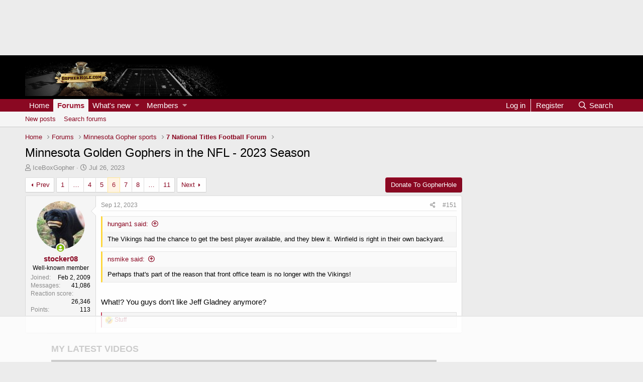

--- FILE ---
content_type: text/html; charset=utf-8
request_url: https://gopherhole.com/boards/threads/minnesota-golden-gophers-in-the-nfl-2023-season.111431/page-6
body_size: 22268
content:
<!DOCTYPE html>
<html id="XF" lang="en-US" dir="LTR"
	data-app="public"
	data-template="thread_view"
	data-container-key="node-2"
	data-content-key="thread-111431"
	data-logged-in="false"
	data-cookie-prefix="xf_"
	data-csrf="1765822890,36cafaaced156e755cbf28a5981b71c1"
	class="has-no-js template-thread_view"
	>
<head>
	<meta charset="utf-8" />
	<meta http-equiv="X-UA-Compatible" content="IE=Edge" />
	<meta name="viewport" content="width=device-width, initial-scale=1, viewport-fit=cover">

	
	
	

	
	<title>Minnesota Golden Gophers in the NFL - 2023 Season | Page 6 | GopherHole Message Board Community</title>

	
		<!-- AdThrive Ad Tag -->
		<script>
			(function(w, d) {
				w.adthrive = w.adthrive || {};
				w.adthrive.cmd = w.adthrive.cmd || [];
				w.adthrive.plugin = 'adthrive-ads-manual';
				w.adthrive.host = 'ads.adthrive.com';

				var s = d.createElement('script');
				s.async = true;
				s.referrerpolicy='no-referrer-when-downgrade';
				s.src = 'https://' + w.adthrive.host + '/sites/624dac3e926e302624d28c41/ads.min.js?referrer=' + w.encodeURIComponent(w.location.href) + '&cb=' + (Math.floor(Math.random() * 100) + 1);
				var n = d.getElementsByTagName('script')[0];
				n.parentNode.insertBefore(s, n);
			})(window, document);
		</script>
	

	
	<link rel="manifest" href="/boards/webmanifest.php">
	
		<meta name="theme-color" content="#000000" />
	

	<meta name="apple-mobile-web-app-title" content="GopherHole">
	

	
		
		<meta name="description" content="The Vikings had the chance to get the best player available, and they blew it. Winfield is right in their own backyard.


Perhaps that&#039;s part of the reason..." />
		<meta property="og:description" content="The Vikings had the chance to get the best player available, and they blew it. Winfield is right in their own backyard.


Perhaps that&#039;s part of the reason that front office team is no longer with the Vikings!


What!?  You guys don&#039;t like Jeff Gladney anymore?" />
		<meta property="twitter:description" content="The Vikings had the chance to get the best player available, and they blew it. Winfield is right in their own backyard.


Perhaps that&#039;s part of the reason that front office team is no longer with..." />
	
	
		<meta property="og:url" content="https://gopherhole.com/boards/threads/minnesota-golden-gophers-in-the-nfl-2023-season.111431/" />
	
		<link rel="canonical" href="https://gopherhole.com/boards/threads/minnesota-golden-gophers-in-the-nfl-2023-season.111431/page-6" />
	
		<link rel="prev" href="/boards/threads/minnesota-golden-gophers-in-the-nfl-2023-season.111431/page-5" />
	
		<link rel="next" href="/boards/threads/minnesota-golden-gophers-in-the-nfl-2023-season.111431/page-7" />
	

	
		
	
	
	<meta property="og:site_name" content="GopherHole Message Board Community" />


	
	
		
	
	
	<meta property="og:type" content="website" />


	
	
		
	
	
	
		<meta property="og:title" content="Minnesota Golden Gophers in the NFL - 2023 Season" />
		<meta property="twitter:title" content="Minnesota Golden Gophers in the NFL - 2023 Season" />
	


	
	
	
	

	
	

	


	<link rel="preload" href="/boards/styles/fonts/fa/fa-regular-400.woff2?_v=5.15.3" as="font" type="font/woff2" crossorigin="anonymous" />


	<link rel="preload" href="/boards/styles/fonts/fa/fa-solid-900.woff2?_v=5.15.3" as="font" type="font/woff2" crossorigin="anonymous" />


<link rel="preload" href="/boards/styles/fonts/fa/fa-brands-400.woff2?_v=5.15.3" as="font" type="font/woff2" crossorigin="anonymous" />

	<link rel="stylesheet" href="/boards/css.php?css=public%3Anormalize.css%2Cpublic%3Afa.css%2Cpublic%3Acore.less%2Cpublic%3Aapp.less&amp;s=2&amp;l=1&amp;d=1733861882&amp;k=e6525e94ceac0190671933813e4aff1865060b13" />

	<link rel="stylesheet" href="/boards/css.php?css=public%3Abb_code.less%2Cpublic%3Amessage.less%2Cpublic%3Ashare_controls.less%2Cpublic%3Aextra.less&amp;s=2&amp;l=1&amp;d=1733861882&amp;k=1f676274872d2d48cf180c24b191eb83b2cf7d7f" />

	
		<script src="/boards/js/xf/preamble.min.js?_v=dab8190c"></script>
	


	
		<link rel="icon" type="image/png" href="https://assets.ngin.com/site_files/1829/favicon.ico" sizes="32x32" />
	
	
	
	
<!-- Global site tag (gtag.js) - Google Analytics -->
<script async src="https://www.googletagmanager.com/gtag/js?id=G-9YVWRRBQSJ"></script>
<script>
 window.dataLayer = window.dataLayer || [];
 function gtag(){dataLayer.push(arguments);}
 gtag('js', new Date());

 gtag('config', 'UA-8381253-1');
 gtag('config', 'G-9YVWRRBQSJ');
</script>


	
<!-- End DFP Ad Initialization -->
</head>
<body data-template="thread_view" class="page-type_thread_view">
<div class="p-pageWrapper" id="top">





<header class="p-header" id="header">
	<div class="p-header-inner">
		<div class="p-header-content">

			<div class="p-header-logo p-header-logo--image">
				<a href="https://gopherhole.com/">
					<img src="https://s3.amazonaws.com/assets.ngin.com/site_files/1829/theme/forumHeader.jpg" srcset="https://s3.amazonaws.com/assets.ngin.com/site_files/1829/theme/forumHeader.jpg 2x" alt="GopherHole Message Board Community"
						width="" height="" />
				</a>
			</div>

			

	

		
		<center><div style="margin: auto;">
		<div id='ad-forum-leaderboard-1'></div>
		</div>
		</center>

	


		</div>
	</div>
</header>





	<div class="p-navSticky p-navSticky--primary" data-xf-init="sticky-header">
		
	<nav class="p-nav">
		<div class="p-nav-inner">
			<button type="button" class="button--plain p-nav-menuTrigger button" data-xf-click="off-canvas" data-menu=".js-headerOffCanvasMenu" tabindex="0" aria-label="Menu"><span class="button-text">
				<i aria-hidden="true"></i>
			</span></button>

			<div class="p-nav-smallLogo">
				<a href="https://gopherhole.com/">
					<img src="https://s3.amazonaws.com/assets.ngin.com/site_files/1829/theme/forumHeader.jpg" srcset="https://s3.amazonaws.com/assets.ngin.com/site_files/1829/theme/forumHeader.jpg 2x" alt="GopherHole Message Board Community"
						width="" height="" />
				</a>
			</div>

			<div class="p-nav-scroller hScroller" data-xf-init="h-scroller" data-auto-scroll=".p-navEl.is-selected">
				<div class="hScroller-scroll">
					<ul class="p-nav-list js-offCanvasNavSource">
					
						<li>
							
	<div class="p-navEl " >
		

			
	
	<a href="https://gopherhole.com/"
		class="p-navEl-link "
		
		data-xf-key="1"
		data-nav-id="home">Home</a>


			

		
		
	</div>

						</li>
					
						<li>
							
	<div class="p-navEl is-selected" data-has-children="true">
		

			
	
	<a href="/boards/"
		class="p-navEl-link p-navEl-link--splitMenu "
		
		
		data-nav-id="forums">Forums</a>


			<a data-xf-key="2"
				data-xf-click="menu"
				data-menu-pos-ref="< .p-navEl"
				class="p-navEl-splitTrigger"
				role="button"
				tabindex="0"
				aria-label="Toggle expanded"
				aria-expanded="false"
				aria-haspopup="true"></a>

		
		
			<div class="menu menu--structural" data-menu="menu" aria-hidden="true">
				<div class="menu-content">
					
						
	
	
	<a href="/boards/whats-new/posts/"
		class="menu-linkRow u-indentDepth0 js-offCanvasCopy "
		
		
		data-nav-id="newPosts">New posts</a>

	

					
						
	
	
	<a href="/boards/search/?type=post"
		class="menu-linkRow u-indentDepth0 js-offCanvasCopy "
		
		
		data-nav-id="searchForums">Search forums</a>

	

					
				</div>
			</div>
		
	</div>

						</li>
					
						<li>
							
	<div class="p-navEl " data-has-children="true">
		

			
	
	<a href="/boards/whats-new/"
		class="p-navEl-link p-navEl-link--splitMenu "
		
		
		data-nav-id="whatsNew">What's new</a>


			<a data-xf-key="3"
				data-xf-click="menu"
				data-menu-pos-ref="< .p-navEl"
				class="p-navEl-splitTrigger"
				role="button"
				tabindex="0"
				aria-label="Toggle expanded"
				aria-expanded="false"
				aria-haspopup="true"></a>

		
		
			<div class="menu menu--structural" data-menu="menu" aria-hidden="true">
				<div class="menu-content">
					
						
	
	
	<a href="/boards/whats-new/posts/"
		class="menu-linkRow u-indentDepth0 js-offCanvasCopy "
		 rel="nofollow"
		
		data-nav-id="whatsNewPosts">New posts</a>

	

					
						
	
	
	<a href="/boards/whats-new/profile-posts/"
		class="menu-linkRow u-indentDepth0 js-offCanvasCopy "
		 rel="nofollow"
		
		data-nav-id="whatsNewProfilePosts">New profile posts</a>

	

					
						
	
	
	<a href="/boards/whats-new/latest-activity"
		class="menu-linkRow u-indentDepth0 js-offCanvasCopy "
		 rel="nofollow"
		
		data-nav-id="latestActivity">Latest activity</a>

	

					
				</div>
			</div>
		
	</div>

						</li>
					
						<li>
							
	<div class="p-navEl " data-has-children="true">
		

			
	
	<a href="/boards/members/"
		class="p-navEl-link p-navEl-link--splitMenu "
		
		
		data-nav-id="members">Members</a>


			<a data-xf-key="4"
				data-xf-click="menu"
				data-menu-pos-ref="< .p-navEl"
				class="p-navEl-splitTrigger"
				role="button"
				tabindex="0"
				aria-label="Toggle expanded"
				aria-expanded="false"
				aria-haspopup="true"></a>

		
		
			<div class="menu menu--structural" data-menu="menu" aria-hidden="true">
				<div class="menu-content">
					
						
	
	
	<a href="/boards/online/"
		class="menu-linkRow u-indentDepth0 js-offCanvasCopy "
		
		
		data-nav-id="currentVisitors">Current visitors</a>

	

					
						
	
	
	<a href="/boards/whats-new/profile-posts/"
		class="menu-linkRow u-indentDepth0 js-offCanvasCopy "
		 rel="nofollow"
		
		data-nav-id="newProfilePosts">New profile posts</a>

	

					
						
	
	
	<a href="/boards/search/?type=profile_post"
		class="menu-linkRow u-indentDepth0 js-offCanvasCopy "
		
		
		data-nav-id="searchProfilePosts">Search profile posts</a>

	

					
				</div>
			</div>
		
	</div>

						</li>
					
					</ul>
				</div>
			</div>

			<div class="p-nav-opposite">
				<div class="p-navgroup p-account p-navgroup--guest">
					
						<a href="/boards/login/" class="p-navgroup-link p-navgroup-link--textual p-navgroup-link--logIn"
							data-xf-click="overlay" data-follow-redirects="on">
							<span class="p-navgroup-linkText">Log in</span>
						</a>
						
							<a href="/boards/register/" class="p-navgroup-link p-navgroup-link--textual p-navgroup-link--register"
								data-xf-click="overlay" data-follow-redirects="on">
								<span class="p-navgroup-linkText">Register</span>
							</a>
						
					
				</div>

				<div class="p-navgroup p-discovery">
					<a href="/boards/whats-new/"
						class="p-navgroup-link p-navgroup-link--iconic p-navgroup-link--whatsnew"
						aria-label="What&#039;s new"
						title="What&#039;s new">
						<i aria-hidden="true"></i>
						<span class="p-navgroup-linkText">What's new</span>
					</a>

					
						<a href="/boards/search/"
							class="p-navgroup-link p-navgroup-link--iconic p-navgroup-link--search"
							data-xf-click="menu"
							data-xf-key="/"
							aria-label="Search"
							aria-expanded="false"
							aria-haspopup="true"
							title="Search">
							<i aria-hidden="true"></i>
							<span class="p-navgroup-linkText">Search</span>
						</a>
						<div class="menu menu--structural menu--wide" data-menu="menu" aria-hidden="true">
							<form action="/boards/search/search" method="post"
								class="menu-content"
								data-xf-init="quick-search">

								<h3 class="menu-header">Search</h3>
								
								<div class="menu-row">
									
										<div class="inputGroup inputGroup--joined">
											<input type="text" class="input" name="keywords" placeholder="Search…" aria-label="Search" data-menu-autofocus="true" />
											
			<select name="constraints" class="js-quickSearch-constraint input" aria-label="Search within">
				<option value="">Everywhere</option>
<option value="{&quot;search_type&quot;:&quot;post&quot;}">Threads</option>
<option value="{&quot;search_type&quot;:&quot;post&quot;,&quot;c&quot;:{&quot;nodes&quot;:[2],&quot;child_nodes&quot;:1}}">This forum</option>
<option value="{&quot;search_type&quot;:&quot;post&quot;,&quot;c&quot;:{&quot;thread&quot;:111431}}">This thread</option>

			</select>
		
										</div>
									
								</div>

								
								<div class="menu-row">
									<label class="iconic"><input type="checkbox"  name="c[title_only]" value="1" /><i aria-hidden="true"></i><span class="iconic-label">Search titles only</span></label>

								</div>
								
								<div class="menu-row">
									<div class="inputGroup">
										<span class="inputGroup-text" id="ctrl_search_menu_by_member">By:</span>
										<input type="text" class="input" name="c[users]" data-xf-init="auto-complete" placeholder="Member" aria-labelledby="ctrl_search_menu_by_member" />
									</div>
								</div>
								<div class="menu-footer">
									<span class="menu-footer-controls">
										<button type="submit" class="button--primary button button--icon button--icon--search"><span class="button-text">Search</span></button>
										<a href="/boards/search/" class="button"><span class="button-text">Advanced search…</span></a>
									</span>
								</div>

								<input type="hidden" name="_xfToken" value="1765822890,36cafaaced156e755cbf28a5981b71c1" />
							</form>
						</div>
					
				</div>
			</div>
		</div>
	</nav>

	</div>
	
	
		<div class="p-sectionLinks">
			<div class="p-sectionLinks-inner hScroller" data-xf-init="h-scroller">
				<div class="hScroller-scroll">
					<ul class="p-sectionLinks-list">
					
						<li>
							
	<div class="p-navEl " >
		

			
	
	<a href="/boards/whats-new/posts/"
		class="p-navEl-link "
		
		data-xf-key="alt+1"
		data-nav-id="newPosts">New posts</a>


			

		
		
	</div>

						</li>
					
						<li>
							
	<div class="p-navEl " >
		

			
	
	<a href="/boards/search/?type=post"
		class="p-navEl-link "
		
		data-xf-key="alt+2"
		data-nav-id="searchForums">Search forums</a>


			

		
		
	</div>

						</li>
					
					</ul>
				</div>
			</div>
		</div>
	



<div class="offCanvasMenu offCanvasMenu--nav js-headerOffCanvasMenu" data-menu="menu" aria-hidden="true" data-ocm-builder="navigation">
	<div class="offCanvasMenu-backdrop" data-menu-close="true"></div>
	<div class="offCanvasMenu-content">
		<div class="offCanvasMenu-header">
			Menu
			<a class="offCanvasMenu-closer" data-menu-close="true" role="button" tabindex="0" aria-label="Close"></a>
		</div>
		
			<div class="p-offCanvasRegisterLink">
				<div class="offCanvasMenu-linkHolder">
					<a href="/boards/login/" class="offCanvasMenu-link" data-xf-click="overlay" data-menu-close="true">
						Log in
					</a>
				</div>
				<hr class="offCanvasMenu-separator" />
				
					<div class="offCanvasMenu-linkHolder">
						<a href="/boards/register/" class="offCanvasMenu-link" data-xf-click="overlay" data-menu-close="true">
							Register
						</a>
					</div>
					<hr class="offCanvasMenu-separator" />
				
			</div>
		
		<div class="js-offCanvasNavTarget"></div>
		<div class="offCanvasMenu-installBanner js-installPromptContainer" style="display: none;" data-xf-init="install-prompt">
			<div class="offCanvasMenu-installBanner-header">Install the app</div>
			<button type="button" class="js-installPromptButton button"><span class="button-text">Install</span></button>
		</div>
	</div>
</div>

<div class="p-body">
	<div class="p-body-inner">
		<!--XF:EXTRA_OUTPUT-->

		

		

		
		
	
		<ul class="p-breadcrumbs "
			itemscope itemtype="https://schema.org/BreadcrumbList">
		
			

			
			
				
				
	<li itemprop="itemListElement" itemscope itemtype="https://schema.org/ListItem">
		<a href="https://gopherhole.com/" itemprop="item">
			<span itemprop="name">Home</span>
		</a>
		<meta itemprop="position" content="1" />
	</li>

			

			
				
				
	<li itemprop="itemListElement" itemscope itemtype="https://schema.org/ListItem">
		<a href="/boards/" itemprop="item">
			<span itemprop="name">Forums</span>
		</a>
		<meta itemprop="position" content="2" />
	</li>

			
			
				
				
	<li itemprop="itemListElement" itemscope itemtype="https://schema.org/ListItem">
		<a href="/boards/#minnesota-gopher-sports.1" itemprop="item">
			<span itemprop="name">Minnesota Gopher sports</span>
		</a>
		<meta itemprop="position" content="3" />
	</li>

			
				
				
	<li itemprop="itemListElement" itemscope itemtype="https://schema.org/ListItem">
		<a href="/boards/forums/7-national-titles-football-forum.2/" itemprop="item">
			<span itemprop="name">7 National Titles Football Forum</span>
		</a>
		<meta itemprop="position" content="4" />
	</li>

			

		
		</ul>
	

		

	

		
		<div style="margin: auto;">
		<div id='ad-forum-leaderboard-2'></div>
		</div>

	



		
	<noscript class="js-jsWarning"><div class="blockMessage blockMessage--important blockMessage--iconic u-noJsOnly">JavaScript is disabled. For a better experience, please enable JavaScript in your browser before proceeding.</div></noscript>

		
	<div class="blockMessage blockMessage--important blockMessage--iconic js-browserWarning" style="display: none">You are using an out of date browser. It  may not display this or other websites correctly.<br />You should upgrade or use an <a href="https://www.google.com/chrome/" target="_blank" rel="noopener">alternative browser</a>.</div>


		
			<div class="p-body-header">
			
				
					<div class="p-title ">
					
						
							<h1 class="p-title-value">Minnesota Golden Gophers in the NFL - 2023 Season</h1>
						
						
					
					</div>
				

				
					<div class="p-description">
	<ul class="listInline listInline--bullet">
		<li>
			<i class="fa--xf far fa-user" aria-hidden="true" title="Thread starter"></i>
			<span class="u-srOnly">Thread starter</span>

			<a href="/boards/members/iceboxgopher.4492/" class="username  u-concealed" dir="auto" data-user-id="4492" data-xf-init="member-tooltip">IceBoxGopher</a>
		</li>
		<li>
			<i class="fa--xf far fa-clock" aria-hidden="true" title="Start date"></i>
			<span class="u-srOnly">Start date</span>

			<a href="/boards/threads/minnesota-golden-gophers-in-the-nfl-2023-season.111431/" class="u-concealed"><time  class="u-dt" dir="auto" datetime="2023-07-26T16:08:07-0500" data-time="1690405687" data-date-string="Jul 26, 2023" data-time-string="4:08 PM" title="Jul 26, 2023 at 4:08 PM">Jul 26, 2023</time></a>
		</li>
		
	</ul>
</div>
				
			
			</div>
		

		<div class="p-body-main p-body-main--withSidebar ">
			
			<div class="p-body-contentCol"></div>
			
				<div class="p-body-sidebarCol"></div>
			

			

			<div class="p-body-content">
				
				<div class="p-body-pageContent">











	
	
	
		
	
	
	


	
	
	
		
	
	
	


	
	
		
	
	
	


	
	












	

	
		
	



















<div class="block block--messages" data-xf-init="" data-type="post" data-href="/boards/inline-mod/" data-search-target="*">

	<span class="u-anchorTarget" id="posts"></span>

	
		
	

	

	<div class="block-outer"><div class="block-outer-main"><nav class="pageNavWrapper pageNavWrapper--mixed ">



<div class="pageNav pageNav--skipStart pageNav--skipEnd">
	
		<a href="/boards/threads/minnesota-golden-gophers-in-the-nfl-2023-season.111431/page-5" class="pageNav-jump pageNav-jump--prev">Prev</a>
	

	<ul class="pageNav-main">
		

	
		<li class="pageNav-page "><a href="/boards/threads/minnesota-golden-gophers-in-the-nfl-2023-season.111431/">1</a></li>
	


		
			
				<li class="pageNav-page pageNav-page--skip pageNav-page--skipStart">
					<a data-xf-init="tooltip" title="Go to page"
						data-xf-click="menu"
						role="button" tabindex="0" aria-expanded="false" aria-haspopup="true">…</a>
					

	<div class="menu menu--pageJump" data-menu="menu" aria-hidden="true">
		<div class="menu-content">
			<h4 class="menu-header">Go to page</h4>
			<div class="menu-row" data-xf-init="page-jump" data-page-url="/boards/threads/minnesota-golden-gophers-in-the-nfl-2023-season.111431/page-%page%">
				<div class="inputGroup inputGroup--numbers">
					<div class="inputGroup inputGroup--numbers inputNumber" data-xf-init="number-box"><input type="number" pattern="\d*" class="input input--number js-numberBoxTextInput input input--numberNarrow js-pageJumpPage" value="3"  min="1" max="11" step="1" required="required" data-menu-autofocus="true" /></div>
					<span class="inputGroup-text"><button type="button" class="js-pageJumpGo button"><span class="button-text">Go</span></button></span>
				</div>
			</div>
		</div>
	</div>

				</li>
			
		

		
			

	
		<li class="pageNav-page pageNav-page--earlier"><a href="/boards/threads/minnesota-golden-gophers-in-the-nfl-2023-season.111431/page-4">4</a></li>
	

		
			

	
		<li class="pageNav-page pageNav-page--earlier"><a href="/boards/threads/minnesota-golden-gophers-in-the-nfl-2023-season.111431/page-5">5</a></li>
	

		
			

	
		<li class="pageNav-page pageNav-page--current "><a href="/boards/threads/minnesota-golden-gophers-in-the-nfl-2023-season.111431/page-6">6</a></li>
	

		
			

	
		<li class="pageNav-page pageNav-page--later"><a href="/boards/threads/minnesota-golden-gophers-in-the-nfl-2023-season.111431/page-7">7</a></li>
	

		
			

	
		<li class="pageNav-page pageNav-page--later"><a href="/boards/threads/minnesota-golden-gophers-in-the-nfl-2023-season.111431/page-8">8</a></li>
	

		

		
			
				<li class="pageNav-page pageNav-page--skip pageNav-page--skipEnd">
					<a data-xf-init="tooltip" title="Go to page"
						data-xf-click="menu"
						role="button" tabindex="0" aria-expanded="false" aria-haspopup="true">…</a>
					

	<div class="menu menu--pageJump" data-menu="menu" aria-hidden="true">
		<div class="menu-content">
			<h4 class="menu-header">Go to page</h4>
			<div class="menu-row" data-xf-init="page-jump" data-page-url="/boards/threads/minnesota-golden-gophers-in-the-nfl-2023-season.111431/page-%page%">
				<div class="inputGroup inputGroup--numbers">
					<div class="inputGroup inputGroup--numbers inputNumber" data-xf-init="number-box"><input type="number" pattern="\d*" class="input input--number js-numberBoxTextInput input input--numberNarrow js-pageJumpPage" value="9"  min="1" max="11" step="1" required="required" data-menu-autofocus="true" /></div>
					<span class="inputGroup-text"><button type="button" class="js-pageJumpGo button"><span class="button-text">Go</span></button></span>
				</div>
			</div>
		</div>
	</div>

				</li>
			
		

		

	
		<li class="pageNav-page "><a href="/boards/threads/minnesota-golden-gophers-in-the-nfl-2023-season.111431/page-11">11</a></li>
	

	</ul>

	
		<a href="/boards/threads/minnesota-golden-gophers-in-the-nfl-2023-season.111431/page-7" class="pageNav-jump pageNav-jump--next">Next</a>
	
</div>

<div class="pageNavSimple">
	
		<a href="/boards/threads/minnesota-golden-gophers-in-the-nfl-2023-season.111431/"
			class="pageNavSimple-el pageNavSimple-el--first"
			data-xf-init="tooltip" title="First">
			<i aria-hidden="true"></i> <span class="u-srOnly">First</span>
		</a>
		<a href="/boards/threads/minnesota-golden-gophers-in-the-nfl-2023-season.111431/page-5" class="pageNavSimple-el pageNavSimple-el--prev">
			<i aria-hidden="true"></i> Prev
		</a>
	

	<a class="pageNavSimple-el pageNavSimple-el--current"
		data-xf-init="tooltip" title="Go to page"
		data-xf-click="menu" role="button" tabindex="0" aria-expanded="false" aria-haspopup="true">
		6 of 11
	</a>
	

	<div class="menu menu--pageJump" data-menu="menu" aria-hidden="true">
		<div class="menu-content">
			<h4 class="menu-header">Go to page</h4>
			<div class="menu-row" data-xf-init="page-jump" data-page-url="/boards/threads/minnesota-golden-gophers-in-the-nfl-2023-season.111431/page-%page%">
				<div class="inputGroup inputGroup--numbers">
					<div class="inputGroup inputGroup--numbers inputNumber" data-xf-init="number-box"><input type="number" pattern="\d*" class="input input--number js-numberBoxTextInput input input--numberNarrow js-pageJumpPage" value="6"  min="1" max="11" step="1" required="required" data-menu-autofocus="true" /></div>
					<span class="inputGroup-text"><button type="button" class="js-pageJumpGo button"><span class="button-text">Go</span></button></span>
				</div>
			</div>
		</div>
	</div>


	
		<a href="/boards/threads/minnesota-golden-gophers-in-the-nfl-2023-season.111431/page-7" class="pageNavSimple-el pageNavSimple-el--next">
			Next <i aria-hidden="true"></i>
		</a>
		<a href="/boards/threads/minnesota-golden-gophers-in-the-nfl-2023-season.111431/page-11"
			class="pageNavSimple-el pageNavSimple-el--last"
			data-xf-init="tooltip" title="Last">
			<i aria-hidden="true"></i> <span class="u-srOnly">Last</span>
		</a>
	
</div>

</nav>



</div>

			
				
	
		
			<div class="block-outer-opposite">
				<div class="buttonGroup">
				
					
							<a href="https://gopherhole.com/donate-to-gopherhole-com/" class="button"><span class="button-text">
								Donate To GopherHole
							</span></a>
						
						
						
						
						

						
					
				
				</div>
			</div></div>

	

	
		
	<div class="block-outer js-threadStatusField"></div>

	

	<div class="block-container lbContainer"
		data-xf-init="lightbox select-to-quote"
		data-message-selector=".js-post"
		data-lb-id="thread-111431"
		data-lb-universal="0">

		<div class="block-body js-replyNewMessageContainer">
			
				

					

					
						

	
	

	

	
	<article class="message message--post js-post js-inlineModContainer  "
		data-author="stocker08"
		data-content="post-2776758"
		id="js-post-2776758"
		itemscope itemtype="https://schema.org/Comment" itemid="https://gopherhole.com/boards/posts/2776758/">

		
			<meta itemprop="parentItem" itemscope itemid="https://gopherhole.com/boards/threads/minnesota-golden-gophers-in-the-nfl-2023-season.111431/" />
		

		<span class="u-anchorTarget" id="post-2776758"></span>

		
			<div class="message-inner">
				
					<div class="message-cell message-cell--user">
						

	<section class="message-user"
		itemprop="author" itemscope itemtype="https://schema.org/Person" itemid="https://gopherhole.com/boards/members/stocker08.998/">

		
			<meta itemprop="url" content="https://gopherhole.com/boards/members/stocker08.998/" />
		

		<div class="message-avatar message-avatar--online">
			<div class="message-avatar-wrapper">
				<a href="/boards/members/stocker08.998/" class="avatar avatar--m" data-user-id="998" data-xf-init="member-tooltip">
			<img src="/boards/data/avatars/m/0/998.jpg?1701650164" srcset="/boards/data/avatars/l/0/998.jpg?1701650164 2x" alt="stocker08" class="avatar-u998-m" width="96" height="96" loading="lazy" itemprop="image" /> 
		</a>
				
					<span class="message-avatar-online" tabindex="0" data-xf-init="tooltip" data-trigger="auto" title="Online now"></span>
				
			</div>
		</div>
		<div class="message-userDetails">
			<h4 class="message-name"><a href="/boards/members/stocker08.998/" class="username " dir="auto" data-user-id="998" data-xf-init="member-tooltip"><span itemprop="name">stocker08</span></a></h4>
			<h5 class="userTitle message-userTitle" dir="auto" itemprop="jobTitle">Well-known member</h5>
			
		</div>
		
			
			
				<div class="message-userExtras">
				
					
						<dl class="pairs pairs--justified">
							<dt>Joined</dt>
							<dd>Feb 2, 2009</dd>
						</dl>
					
					
						<dl class="pairs pairs--justified">
							<dt>Messages</dt>
							<dd>41,086</dd>
						</dl>
					
					
					
						<dl class="pairs pairs--justified">
							<dt>Reaction score</dt>
							<dd>26,346</dd>
						</dl>
					
					
						<dl class="pairs pairs--justified">
							<dt>Points</dt>
							<dd>113</dd>
						</dl>
					
					
					
					
					
				
				</div>
			
		
		<span class="message-userArrow"></span>
	</section>

					</div>
				

				
					<div class="message-cell message-cell--main">
					
						<div class="message-main js-quickEditTarget">

							
								

	

	<header class="message-attribution message-attribution--split">
		<ul class="message-attribution-main listInline ">
			
			
			<li class="u-concealed">
				<a href="/boards/threads/minnesota-golden-gophers-in-the-nfl-2023-season.111431/post-2776758" rel="nofollow" itemprop="url">
					<time  class="u-dt" dir="auto" datetime="2023-09-12T18:18:34-0500" data-time="1694560714" data-date-string="Sep 12, 2023" data-time-string="6:18 PM" title="Sep 12, 2023 at 6:18 PM" itemprop="datePublished">Sep 12, 2023</time>
				</a>
			</li>
			
		</ul>

		<ul class="message-attribution-opposite message-attribution-opposite--list ">
			

								
									
							


			<li>
				<a href="/boards/threads/minnesota-golden-gophers-in-the-nfl-2023-season.111431/post-2776758"
					class="message-attribution-gadget"
					data-xf-init="share-tooltip"
					data-href="/boards/posts/2776758/share"
					aria-label="Share"
					rel="nofollow">
					<i class="fa--xf far fa-share-alt" aria-hidden="true"></i>
				</a>
			</li>

								
									
							


			
											
									
							
							

			
				<li>
					<a href="/boards/threads/minnesota-golden-gophers-in-the-nfl-2023-season.111431/post-2776758" rel="nofollow">
						#151
					</a>
				</li>
			
								
									
							

		</ul>
	</header>

							

							<div class="message-content js-messageContent">
							

								
									
	
	
	

								

								
									
	

	<div class="message-userContent lbContainer js-lbContainer "
		data-lb-id="post-2776758"
		data-lb-caption-desc="stocker08 &middot; Sep 12, 2023 at 6:18 PM">

		

		<article class="message-body js-selectToQuote">
			
				
			

			<div itemprop="text">
				
					<div class="bbWrapper"><blockquote data-attributes="member: 4328" data-quote="hungan1" data-source="post: 2776714"
	class="bbCodeBlock bbCodeBlock--expandable bbCodeBlock--quote js-expandWatch">
	
		<div class="bbCodeBlock-title">
			
				<a href="/boards/goto/post?id=2776714"
					class="bbCodeBlock-sourceJump"
					rel="nofollow"
					data-xf-click="attribution"
					data-content-selector="#post-2776714">hungan1 said:</a>
			
		</div>
	
	<div class="bbCodeBlock-content">
		
		<div class="bbCodeBlock-expandContent js-expandContent ">
			The Vikings had the chance to get the best player available, and they blew it. Winfield is right in their own backyard.
		</div>
		<div class="bbCodeBlock-expandLink js-expandLink"><a role="button" tabindex="0">Click to expand...</a></div>
	</div>
</blockquote>



<blockquote data-attributes="member: 1729" data-quote="nsmike" data-source="post: 2776757"
	class="bbCodeBlock bbCodeBlock--expandable bbCodeBlock--quote js-expandWatch">
	
		<div class="bbCodeBlock-title">
			
				<a href="/boards/goto/post?id=2776757"
					class="bbCodeBlock-sourceJump"
					rel="nofollow"
					data-xf-click="attribution"
					data-content-selector="#post-2776757">nsmike said:</a>
			
		</div>
	
	<div class="bbCodeBlock-content">
		
		<div class="bbCodeBlock-expandContent js-expandContent ">
			Perhaps that's part of the reason that front office team is no longer with the Vikings!
		</div>
		<div class="bbCodeBlock-expandLink js-expandLink"><a role="button" tabindex="0">Click to expand...</a></div>
	</div>
</blockquote><br />
What!?  You guys don't like Jeff Gladney anymore?</div>
				
			</div>

			<div class="js-selectToQuoteEnd">&nbsp;</div>
			
				
			
		</article>

		

		
	</div>

								

								
									
	

	

								

								
									
	

								

							
							</div>

							
								
	

	<footer class="message-footer">
		
			<div class="message-microdata" itemprop="interactionStatistic" itemtype="https://schema.org/InteractionCounter" itemscope>
				<meta itemprop="userInteractionCount" content="1" />
				<meta itemprop="interactionType" content="https://schema.org/LikeAction" />
			</div>
		

		

		<div class="reactionsBar js-reactionsList is-active">
			
	
	
		<ul class="reactionSummary">
		
			<li><span class="reaction reaction--small reaction--3" data-reaction-id="3"><i aria-hidden="true"></i><img src="[data-uri]" class="reaction-sprite js-reaction" alt="Haha" title="Haha" /></span></li>
		
		</ul>
	


<span class="u-srOnly">Reactions:</span>
<a class="reactionsBar-link" href="/boards/posts/2776758/reactions" data-xf-click="overlay" data-cache="false" rel="nofollow"><bdi>Stuff</bdi></a>
		</div>

		<div class="js-historyTarget message-historyTarget toggleTarget" data-href="trigger-href"></div>
	</footer>

							
						</div>

					
					</div>
				
			</div>
		
	</article>

	
	

	

		<br>
		
			
			
			
			
		

	



					

					

				

					

					
						

	
	

	

	
	<article class="message message--post js-post js-inlineModContainer  "
		data-author="erickjohnson11"
		data-content="post-2776764"
		id="js-post-2776764"
		itemscope itemtype="https://schema.org/Comment" itemid="https://gopherhole.com/boards/posts/2776764/">

		
			<meta itemprop="parentItem" itemscope itemid="https://gopherhole.com/boards/threads/minnesota-golden-gophers-in-the-nfl-2023-season.111431/" />
		

		<span class="u-anchorTarget" id="post-2776764"></span>

		
			<div class="message-inner">
				
					<div class="message-cell message-cell--user">
						

	<section class="message-user"
		itemprop="author" itemscope itemtype="https://schema.org/Person" itemid="https://gopherhole.com/boards/members/erickjohnson11.11656/">

		
			<meta itemprop="url" content="https://gopherhole.com/boards/members/erickjohnson11.11656/" />
		

		<div class="message-avatar ">
			<div class="message-avatar-wrapper">
				<a href="/boards/members/erickjohnson11.11656/" class="avatar avatar--m avatar--default avatar--default--dynamic" data-user-id="11656" data-xf-init="member-tooltip" style="background-color: #3399cc; color: #0f2e3d">
			<span class="avatar-u11656-m" role="img" aria-label="erickjohnson11">E</span> 
		</a>
				
			</div>
		</div>
		<div class="message-userDetails">
			<h4 class="message-name"><a href="/boards/members/erickjohnson11.11656/" class="username " dir="auto" data-user-id="11656" data-xf-init="member-tooltip"><span itemprop="name">erickjohnson11</span></a></h4>
			<h5 class="userTitle message-userTitle" dir="auto" itemprop="jobTitle">Member</h5>
			
		</div>
		
			
			
				<div class="message-userExtras">
				
					
						<dl class="pairs pairs--justified">
							<dt>Joined</dt>
							<dd>Jul 20, 2018</dd>
						</dl>
					
					
						<dl class="pairs pairs--justified">
							<dt>Messages</dt>
							<dd>53</dd>
						</dl>
					
					
					
						<dl class="pairs pairs--justified">
							<dt>Reaction score</dt>
							<dd>29</dd>
						</dl>
					
					
						<dl class="pairs pairs--justified">
							<dt>Points</dt>
							<dd>18</dd>
						</dl>
					
					
					
					
					
				
				</div>
			
		
		<span class="message-userArrow"></span>
	</section>

					</div>
				

				
					<div class="message-cell message-cell--main">
					
						<div class="message-main js-quickEditTarget">

							
								

	

	<header class="message-attribution message-attribution--split">
		<ul class="message-attribution-main listInline ">
			
			
			<li class="u-concealed">
				<a href="/boards/threads/minnesota-golden-gophers-in-the-nfl-2023-season.111431/post-2776764" rel="nofollow" itemprop="url">
					<time  class="u-dt" dir="auto" datetime="2023-09-12T18:44:09-0500" data-time="1694562249" data-date-string="Sep 12, 2023" data-time-string="6:44 PM" title="Sep 12, 2023 at 6:44 PM" itemprop="datePublished">Sep 12, 2023</time>
				</a>
			</li>
			
		</ul>

		<ul class="message-attribution-opposite message-attribution-opposite--list ">
			

								
									
							


			<li>
				<a href="/boards/threads/minnesota-golden-gophers-in-the-nfl-2023-season.111431/post-2776764"
					class="message-attribution-gadget"
					data-xf-init="share-tooltip"
					data-href="/boards/posts/2776764/share"
					aria-label="Share"
					rel="nofollow">
					<i class="fa--xf far fa-share-alt" aria-hidden="true"></i>
				</a>
			</li>

								
									
							


			
											
									
							
							

			
				<li>
					<a href="/boards/threads/minnesota-golden-gophers-in-the-nfl-2023-season.111431/post-2776764" rel="nofollow">
						#152
					</a>
				</li>
			
								
								
									<li>
										<a href="#top" class="button--scroll" title="Back to top" data-xf-click="scroll-to">
											<i class="fa--xf far fa-arrow-to-top" aria-hidden="true"></i>
										</a>
									</li>
									
							

		</ul>
	</header>

							

							<div class="message-content js-messageContent">
							

								
									
	
	
	

								

								
									
	

	<div class="message-userContent lbContainer js-lbContainer "
		data-lb-id="post-2776764"
		data-lb-caption-desc="erickjohnson11 &middot; Sep 12, 2023 at 6:44 PM">

		

		<article class="message-body js-selectToQuote">
			
				
			

			<div itemprop="text">
				
					<div class="bbWrapper"><blockquote data-attributes="member: 349" data-quote="mkAz" data-source="post: 2775146"
	class="bbCodeBlock bbCodeBlock--expandable bbCodeBlock--quote js-expandWatch">
	
		<div class="bbCodeBlock-title">
			
				<a href="/boards/goto/post?id=2775146"
					class="bbCodeBlock-sourceJump"
					rel="nofollow"
					data-xf-click="attribution"
					data-content-selector="#post-2775146">mkAz said:</a>
			
		</div>
	
	<div class="bbCodeBlock-content">
		
		<div class="bbCodeBlock-expandContent js-expandContent ">
			Not sure how to feel about this.<br />
<br />
<span data-s9e-mediaembed="twitter" style="height:250px;width:550px" data-s9e-mediaembed-iframe='["data-s9e-mediaembed","twitter","allow","autoplay *","allowfullscreen","","scrolling","no","src","https:\/\/s9e.github.io\/iframe\/2\/twitter.min.html#1700925263511711903light","style","height:250px;width:550px","data-s9e-mediaembed-api","2"]'></span>
		</div>
		<div class="bbCodeBlock-expandLink js-expandLink"><a role="button" tabindex="0">Click to expand...</a></div>
	</div>
</blockquote>The Vikings should have drafted Winfield. One of many reasons why they all got fired!</div>
				
			</div>

			<div class="js-selectToQuoteEnd">&nbsp;</div>
			
				
			
		</article>

		

		
	</div>

								

								
									
	

	

								

								
									
	

								

							
							</div>

							
								
	

	<footer class="message-footer">
		
			<div class="message-microdata" itemprop="interactionStatistic" itemtype="https://schema.org/InteractionCounter" itemscope>
				<meta itemprop="userInteractionCount" content="3" />
				<meta itemprop="interactionType" content="https://schema.org/LikeAction" />
			</div>
		

		

		<div class="reactionsBar js-reactionsList is-active">
			
	
	
		<ul class="reactionSummary">
		
			<li><span class="reaction reaction--small reaction--1" data-reaction-id="1"><i aria-hidden="true"></i><img src="[data-uri]" class="reaction-sprite js-reaction" alt="Like" title="Like" /></span></li>
		
		</ul>
	


<span class="u-srOnly">Reactions:</span>
<a class="reactionsBar-link" href="/boards/posts/2776764/reactions" data-xf-click="overlay" data-cache="false" rel="nofollow"><bdi>gopherdudepart2</bdi>, <bdi>Wally</bdi> and <bdi>fmlizard</bdi></a>
		</div>

		<div class="js-historyTarget message-historyTarget toggleTarget" data-href="trigger-href"></div>
	</footer>

							
						</div>

					
					</div>
				
			</div>
		
	</article>

	
	

	

		<br>
		
			
			
			
			
		

	



					

					

				

					

					
						

	
	

	

	
	<article class="message message--post js-post js-inlineModContainer  "
		data-author="fmlizard"
		data-content="post-2776985"
		id="js-post-2776985"
		itemscope itemtype="https://schema.org/Comment" itemid="https://gopherhole.com/boards/posts/2776985/">

		
			<meta itemprop="parentItem" itemscope itemid="https://gopherhole.com/boards/threads/minnesota-golden-gophers-in-the-nfl-2023-season.111431/" />
		

		<span class="u-anchorTarget" id="post-2776985"></span>

		
			<div class="message-inner">
				
					<div class="message-cell message-cell--user">
						

	<section class="message-user"
		itemprop="author" itemscope itemtype="https://schema.org/Person" itemid="https://gopherhole.com/boards/members/fmlizard.5210/">

		
			<meta itemprop="url" content="https://gopherhole.com/boards/members/fmlizard.5210/" />
		

		<div class="message-avatar ">
			<div class="message-avatar-wrapper">
				<a href="/boards/members/fmlizard.5210/" class="avatar avatar--m" data-user-id="5210" data-xf-init="member-tooltip">
			<img src="/boards/data/avatars/m/5/5210.jpg?1687141140" srcset="/boards/data/avatars/l/5/5210.jpg?1687141140 2x" alt="fmlizard" class="avatar-u5210-m" width="96" height="96" loading="lazy" itemprop="image" /> 
		</a>
				
			</div>
		</div>
		<div class="message-userDetails">
			<h4 class="message-name"><a href="/boards/members/fmlizard.5210/" class="username " dir="auto" data-user-id="5210" data-xf-init="member-tooltip"><span itemprop="name">fmlizard</span></a></h4>
			<h5 class="userTitle message-userTitle" dir="auto" itemprop="jobTitle">Well-known member</h5>
			
		</div>
		
			
			
				<div class="message-userExtras">
				
					
						<dl class="pairs pairs--justified">
							<dt>Joined</dt>
							<dd>Jan 19, 2012</dd>
						</dl>
					
					
						<dl class="pairs pairs--justified">
							<dt>Messages</dt>
							<dd>7,369</dd>
						</dl>
					
					
					
						<dl class="pairs pairs--justified">
							<dt>Reaction score</dt>
							<dd>9,462</dd>
						</dl>
					
					
						<dl class="pairs pairs--justified">
							<dt>Points</dt>
							<dd>113</dd>
						</dl>
					
					
					
					
					
				
				</div>
			
		
		<span class="message-userArrow"></span>
	</section>

					</div>
				

				
					<div class="message-cell message-cell--main">
					
						<div class="message-main js-quickEditTarget">

							
								

	

	<header class="message-attribution message-attribution--split">
		<ul class="message-attribution-main listInline ">
			
			
			<li class="u-concealed">
				<a href="/boards/threads/minnesota-golden-gophers-in-the-nfl-2023-season.111431/post-2776985" rel="nofollow" itemprop="url">
					<time  class="u-dt" dir="auto" datetime="2023-09-13T05:41:09-0500" data-time="1694601669" data-date-string="Sep 13, 2023" data-time-string="5:41 AM" title="Sep 13, 2023 at 5:41 AM" itemprop="datePublished">Sep 13, 2023</time>
				</a>
			</li>
			
		</ul>

		<ul class="message-attribution-opposite message-attribution-opposite--list ">
			

								
									
							


			<li>
				<a href="/boards/threads/minnesota-golden-gophers-in-the-nfl-2023-season.111431/post-2776985"
					class="message-attribution-gadget"
					data-xf-init="share-tooltip"
					data-href="/boards/posts/2776985/share"
					aria-label="Share"
					rel="nofollow">
					<i class="fa--xf far fa-share-alt" aria-hidden="true"></i>
				</a>
			</li>

								
									
							


			
											
									
							
							

			
				<li>
					<a href="/boards/threads/minnesota-golden-gophers-in-the-nfl-2023-season.111431/post-2776985" rel="nofollow">
						#153
					</a>
				</li>
			
								
								
									<li>
										<a href="#top" class="button--scroll" title="Back to top" data-xf-click="scroll-to">
											<i class="fa--xf far fa-arrow-to-top" aria-hidden="true"></i>
										</a>
									</li>
									
							

		</ul>
	</header>

							

							<div class="message-content js-messageContent">
							

								
									
	
	
	

								

								
									
	

	<div class="message-userContent lbContainer js-lbContainer "
		data-lb-id="post-2776985"
		data-lb-caption-desc="fmlizard &middot; Sep 13, 2023 at 5:41 AM">

		

		<article class="message-body js-selectToQuote">
			
				
			

			<div itemprop="text">
				
					<div class="bbWrapper"><blockquote data-attributes="member: 12885" data-quote="GopherLaundry2013" data-source="post: 2776679"
	class="bbCodeBlock bbCodeBlock--expandable bbCodeBlock--quote js-expandWatch">
	
		<div class="bbCodeBlock-title">
			
				<a href="/boards/goto/post?id=2776679"
					class="bbCodeBlock-sourceJump"
					rel="nofollow"
					data-xf-click="attribution"
					data-content-selector="#post-2776679">GopherLaundry2013 said:</a>
			
		</div>
	
	<div class="bbCodeBlock-content">
		
		<div class="bbCodeBlock-expandContent js-expandContent ">
			<a href="https://gopherhole.com/boards/attachments/26942/" target="_blank">View attachment 26942</a><br />
Nice to see another former Gopher getting some recognition for his coaching!
		</div>
		<div class="bbCodeBlock-expandLink js-expandLink"><a role="button" tabindex="0">Click to expand...</a></div>
	</div>
</blockquote><br />
This is very impressive considering the Cardinals are this year's &quot;tank team&quot; and Rallis might have the worst roster in the league to work with.  Without Googling, name a current Cardinals defensive player.</div>
				
			</div>

			<div class="js-selectToQuoteEnd">&nbsp;</div>
			
				
			
		</article>

		

		
	</div>

								

								
									
	

	

								

								
									
	

								

							
							</div>

							
								
	

	<footer class="message-footer">
		
			<div class="message-microdata" itemprop="interactionStatistic" itemtype="https://schema.org/InteractionCounter" itemscope>
				<meta itemprop="userInteractionCount" content="1" />
				<meta itemprop="interactionType" content="https://schema.org/LikeAction" />
			</div>
		

		

		<div class="reactionsBar js-reactionsList is-active">
			
	
	
		<ul class="reactionSummary">
		
			<li><span class="reaction reaction--small reaction--1" data-reaction-id="1"><i aria-hidden="true"></i><img src="[data-uri]" class="reaction-sprite js-reaction" alt="Like" title="Like" /></span></li>
		
		</ul>
	


<span class="u-srOnly">Reactions:</span>
<a class="reactionsBar-link" href="/boards/posts/2776985/reactions" data-xf-click="overlay" data-cache="false" rel="nofollow"><bdi>ajpete7</bdi></a>
		</div>

		<div class="js-historyTarget message-historyTarget toggleTarget" data-href="trigger-href"></div>
	</footer>

							
						</div>

					
					</div>
				
			</div>
		
	</article>

	
	

	

		<br>
		
			
			
			
			
		

	



					

					

				

					

					
						

	
	

	

	
	<article class="message message--post js-post js-inlineModContainer  "
		data-author="GophersInIowa"
		data-content="post-2777061"
		id="js-post-2777061"
		itemscope itemtype="https://schema.org/Comment" itemid="https://gopherhole.com/boards/posts/2777061/">

		
			<meta itemprop="parentItem" itemscope itemid="https://gopherhole.com/boards/threads/minnesota-golden-gophers-in-the-nfl-2023-season.111431/" />
		

		<span class="u-anchorTarget" id="post-2777061"></span>

		
			<div class="message-inner">
				
					<div class="message-cell message-cell--user">
						

	<section class="message-user"
		itemprop="author" itemscope itemtype="https://schema.org/Person" itemid="https://gopherhole.com/boards/members/gophersiniowa.428/">

		
			<meta itemprop="url" content="https://gopherhole.com/boards/members/gophersiniowa.428/" />
		

		<div class="message-avatar message-avatar--online">
			<div class="message-avatar-wrapper">
				<a href="/boards/members/gophersiniowa.428/" class="avatar avatar--m" data-user-id="428" data-xf-init="member-tooltip">
			<img src="/boards/data/avatars/m/0/428.jpg?1669560222" srcset="/boards/data/avatars/l/0/428.jpg?1669560222 2x" alt="GophersInIowa" class="avatar-u428-m" width="96" height="96" loading="lazy" itemprop="image" /> 
		</a>
				
					<span class="message-avatar-online" tabindex="0" data-xf-init="tooltip" data-trigger="auto" title="Online now"></span>
				
			</div>
		</div>
		<div class="message-userDetails">
			<h4 class="message-name"><a href="/boards/members/gophersiniowa.428/" class="username " dir="auto" data-user-id="428" data-xf-init="member-tooltip"><span itemprop="name">GophersInIowa</span></a></h4>
			<h5 class="userTitle message-userTitle" dir="auto" itemprop="jobTitle">Well-known member</h5>
			
		</div>
		
			
			
				<div class="message-userExtras">
				
					
						<dl class="pairs pairs--justified">
							<dt>Joined</dt>
							<dd>Nov 21, 2008</dd>
						</dl>
					
					
						<dl class="pairs pairs--justified">
							<dt>Messages</dt>
							<dd>46,182</dd>
						</dl>
					
					
					
						<dl class="pairs pairs--justified">
							<dt>Reaction score</dt>
							<dd>30,004</dd>
						</dl>
					
					
						<dl class="pairs pairs--justified">
							<dt>Points</dt>
							<dd>113</dd>
						</dl>
					
					
					
					
					
				
				</div>
			
		
		<span class="message-userArrow"></span>
	</section>

					</div>
				

				
					<div class="message-cell message-cell--main">
					
						<div class="message-main js-quickEditTarget">

							
								

	

	<header class="message-attribution message-attribution--split">
		<ul class="message-attribution-main listInline ">
			
			
			<li class="u-concealed">
				<a href="/boards/threads/minnesota-golden-gophers-in-the-nfl-2023-season.111431/post-2777061" rel="nofollow" itemprop="url">
					<time  class="u-dt" dir="auto" datetime="2023-09-13T09:22:00-0500" data-time="1694614920" data-date-string="Sep 13, 2023" data-time-string="9:22 AM" title="Sep 13, 2023 at 9:22 AM" itemprop="datePublished">Sep 13, 2023</time>
				</a>
			</li>
			
		</ul>

		<ul class="message-attribution-opposite message-attribution-opposite--list ">
			

								
									
							


			<li>
				<a href="/boards/threads/minnesota-golden-gophers-in-the-nfl-2023-season.111431/post-2777061"
					class="message-attribution-gadget"
					data-xf-init="share-tooltip"
					data-href="/boards/posts/2777061/share"
					aria-label="Share"
					rel="nofollow">
					<i class="fa--xf far fa-share-alt" aria-hidden="true"></i>
				</a>
			</li>

								
									
							


			
											
									
							
							

			
				<li>
					<a href="/boards/threads/minnesota-golden-gophers-in-the-nfl-2023-season.111431/post-2777061" rel="nofollow">
						#154
					</a>
				</li>
			
								
								
									<li>
										<a href="#top" class="button--scroll" title="Back to top" data-xf-click="scroll-to">
											<i class="fa--xf far fa-arrow-to-top" aria-hidden="true"></i>
										</a>
									</li>
									
							

		</ul>
	</header>

							

							<div class="message-content js-messageContent">
							

								
									
	
	
	

								

								
									
	

	<div class="message-userContent lbContainer js-lbContainer "
		data-lb-id="post-2777061"
		data-lb-caption-desc="GophersInIowa &middot; Sep 13, 2023 at 9:22 AM">

		

		<article class="message-body js-selectToQuote">
			
				
			

			<div itemprop="text">
				
					<div class="bbWrapper"><blockquote data-attributes="member: 998" data-quote="stocker08" data-source="post: 2776758"
	class="bbCodeBlock bbCodeBlock--expandable bbCodeBlock--quote js-expandWatch">
	
		<div class="bbCodeBlock-title">
			
				<a href="/boards/goto/post?id=2776758"
					class="bbCodeBlock-sourceJump"
					rel="nofollow"
					data-xf-click="attribution"
					data-content-selector="#post-2776758">stocker08 said:</a>
			
		</div>
	
	<div class="bbCodeBlock-content">
		
		<div class="bbCodeBlock-expandContent js-expandContent ">
			What!?  You guys don't like Jeff Gladney anymore?
		</div>
		<div class="bbCodeBlock-expandLink js-expandLink"><a role="button" tabindex="0">Click to expand...</a></div>
	</div>
</blockquote>Not to defend the prior front office, but Gladney is a CB. The Vikings really needed CBs. Winfield would not have helped in that area.</div>
				
			</div>

			<div class="js-selectToQuoteEnd">&nbsp;</div>
			
				
			
		</article>

		

		
	</div>

								

								
									
	

	

								

								
									
	

								

							
							</div>

							
								
	

	<footer class="message-footer">
		
			<div class="message-microdata" itemprop="interactionStatistic" itemtype="https://schema.org/InteractionCounter" itemscope>
				<meta itemprop="userInteractionCount" content="1" />
				<meta itemprop="interactionType" content="https://schema.org/LikeAction" />
			</div>
		

		

		<div class="reactionsBar js-reactionsList is-active">
			
	
	
		<ul class="reactionSummary">
		
			<li><span class="reaction reaction--small reaction--1" data-reaction-id="1"><i aria-hidden="true"></i><img src="[data-uri]" class="reaction-sprite js-reaction" alt="Like" title="Like" /></span></li>
		
		</ul>
	


<span class="u-srOnly">Reactions:</span>
<a class="reactionsBar-link" href="/boards/posts/2777061/reactions" data-xf-click="overlay" data-cache="false" rel="nofollow"><bdi>stocker08</bdi></a>
		</div>

		<div class="js-historyTarget message-historyTarget toggleTarget" data-href="trigger-href"></div>
	</footer>

							
						</div>

					
					</div>
				
			</div>
		
	</article>

	
	

	

		<br>
		
			
			
			
			
		

	



					

					

				

					

					
						

	
	

	

	
	<article class="message message--post js-post js-inlineModContainer  "
		data-author="GopherLaundry2013"
		data-content="post-2777116"
		id="js-post-2777116"
		itemscope itemtype="https://schema.org/Comment" itemid="https://gopherhole.com/boards/posts/2777116/">

		
			<meta itemprop="parentItem" itemscope itemid="https://gopherhole.com/boards/threads/minnesota-golden-gophers-in-the-nfl-2023-season.111431/" />
		

		<span class="u-anchorTarget" id="post-2777116"></span>

		
			<div class="message-inner">
				
					<div class="message-cell message-cell--user">
						

	<section class="message-user"
		itemprop="author" itemscope itemtype="https://schema.org/Person" itemid="https://gopherhole.com/boards/members/gopherlaundry2013.12885/">

		
			<meta itemprop="url" content="https://gopherhole.com/boards/members/gopherlaundry2013.12885/" />
		

		<div class="message-avatar ">
			<div class="message-avatar-wrapper">
				<a href="/boards/members/gopherlaundry2013.12885/" class="avatar avatar--m avatar--default avatar--default--dynamic" data-user-id="12885" data-xf-init="member-tooltip" style="background-color: #336666; color: #88c3c3">
			<span class="avatar-u12885-m" role="img" aria-label="GopherLaundry2013">G</span> 
		</a>
				
			</div>
		</div>
		<div class="message-userDetails">
			<h4 class="message-name"><a href="/boards/members/gopherlaundry2013.12885/" class="username " dir="auto" data-user-id="12885" data-xf-init="member-tooltip"><span itemprop="name">GopherLaundry2013</span></a></h4>
			<h5 class="userTitle message-userTitle" dir="auto" itemprop="jobTitle">Well-known member</h5>
			
		</div>
		
			
			
				<div class="message-userExtras">
				
					
						<dl class="pairs pairs--justified">
							<dt>Joined</dt>
							<dd>Aug 22, 2019</dd>
						</dl>
					
					
						<dl class="pairs pairs--justified">
							<dt>Messages</dt>
							<dd>134</dd>
						</dl>
					
					
					
						<dl class="pairs pairs--justified">
							<dt>Reaction score</dt>
							<dd>272</dd>
						</dl>
					
					
						<dl class="pairs pairs--justified">
							<dt>Points</dt>
							<dd>63</dd>
						</dl>
					
					
					
					
					
				
				</div>
			
		
		<span class="message-userArrow"></span>
	</section>

					</div>
				

				
					<div class="message-cell message-cell--main">
					
						<div class="message-main js-quickEditTarget">

							
								

	

	<header class="message-attribution message-attribution--split">
		<ul class="message-attribution-main listInline ">
			
			
			<li class="u-concealed">
				<a href="/boards/threads/minnesota-golden-gophers-in-the-nfl-2023-season.111431/post-2777116" rel="nofollow" itemprop="url">
					<time  class="u-dt" dir="auto" datetime="2023-09-13T10:27:20-0500" data-time="1694618840" data-date-string="Sep 13, 2023" data-time-string="10:27 AM" title="Sep 13, 2023 at 10:27 AM" itemprop="datePublished">Sep 13, 2023</time>
				</a>
			</li>
			
		</ul>

		<ul class="message-attribution-opposite message-attribution-opposite--list ">
			

								
									
							


			<li>
				<a href="/boards/threads/minnesota-golden-gophers-in-the-nfl-2023-season.111431/post-2777116"
					class="message-attribution-gadget"
					data-xf-init="share-tooltip"
					data-href="/boards/posts/2777116/share"
					aria-label="Share"
					rel="nofollow">
					<i class="fa--xf far fa-share-alt" aria-hidden="true"></i>
				</a>
			</li>

								
									
							


			
											
									
							
							

			
				<li>
					<a href="/boards/threads/minnesota-golden-gophers-in-the-nfl-2023-season.111431/post-2777116" rel="nofollow">
						#155
					</a>
				</li>
			
								
								
									<li>
										<a href="#top" class="button--scroll" title="Back to top" data-xf-click="scroll-to">
											<i class="fa--xf far fa-arrow-to-top" aria-hidden="true"></i>
										</a>
									</li>
									
							

		</ul>
	</header>

							

							<div class="message-content js-messageContent">
							

								
									
	
	
	

								

								
									
	

	<div class="message-userContent lbContainer js-lbContainer "
		data-lb-id="post-2777116"
		data-lb-caption-desc="GopherLaundry2013 &middot; Sep 13, 2023 at 10:27 AM">

		

		<article class="message-body js-selectToQuote">
			
				
			

			<div itemprop="text">
				
					<div class="bbWrapper"><blockquote data-attributes="member: 428" data-quote="GophersInIowa" data-source="post: 2776711"
	class="bbCodeBlock bbCodeBlock--expandable bbCodeBlock--quote js-expandWatch">
	
		<div class="bbCodeBlock-title">
			
				<a href="/boards/goto/post?id=2776711"
					class="bbCodeBlock-sourceJump"
					rel="nofollow"
					data-xf-click="attribution"
					data-content-selector="#post-2776711">GophersInIowa said:</a>
			
		</div>
	
	<div class="bbCodeBlock-content">
		
		<div class="bbCodeBlock-expandContent js-expandContent ">
			I don't believe Faalele starts so he must play on FG and/or in goal line packages?
		</div>
		<div class="bbCodeBlock-expandLink js-expandLink"><a role="button" tabindex="0">Click to expand...</a></div>
	</div>
</blockquote>Correct! He played in 16 games last year as well and if you look at Justin Tucker highlights you can see him (#77) on the field goal unit.<br />
<br />
<a href="https://gopherhole.com/boards/attachments/1694618802285-png.26977/"
		target="_blank"><img src="https://gopherhole.com/boards/data/attachments/25/25827-037235bf120522771e0446abdc5e43e1.jpg"
		class="bbImage "
		style=""
		alt="1694618802285.png"
		title="1694618802285.png"
		width="216" height="150" loading="lazy" /></a></div>
				
			</div>

			<div class="js-selectToQuoteEnd">&nbsp;</div>
			
				
			
		</article>

		

		
			
	

		
	</div>

								

								
									
	

	

								

								
									
	

								

							
							</div>

							
								
	

	<footer class="message-footer">
		
			<div class="message-microdata" itemprop="interactionStatistic" itemtype="https://schema.org/InteractionCounter" itemscope>
				<meta itemprop="userInteractionCount" content="1" />
				<meta itemprop="interactionType" content="https://schema.org/LikeAction" />
			</div>
		

		

		<div class="reactionsBar js-reactionsList is-active">
			
	
	
		<ul class="reactionSummary">
		
			<li><span class="reaction reaction--small reaction--1" data-reaction-id="1"><i aria-hidden="true"></i><img src="[data-uri]" class="reaction-sprite js-reaction" alt="Like" title="Like" /></span></li>
		
		</ul>
	


<span class="u-srOnly">Reactions:</span>
<a class="reactionsBar-link" href="/boards/posts/2777116/reactions" data-xf-click="overlay" data-cache="false" rel="nofollow"><bdi>GophersInIowa</bdi></a>
		</div>

		<div class="js-historyTarget message-historyTarget toggleTarget" data-href="trigger-href"></div>
	</footer>

							
						</div>

					
					</div>
				
			</div>
		
	</article>

	
	

	

		<br>
		
			
			
		<center><div style="margin: auto;">
		<div id='ad-forum-inline-leaderboard-1'></div>
		</div><br>
		</center>
			
			
			
		

	



					

					

				

					

					
						

	
	

	

	
	<article class="message message--post js-post js-inlineModContainer  "
		data-author="noamfromm"
		data-content="post-2777125"
		id="js-post-2777125"
		itemscope itemtype="https://schema.org/Comment" itemid="https://gopherhole.com/boards/posts/2777125/">

		
			<meta itemprop="parentItem" itemscope itemid="https://gopherhole.com/boards/threads/minnesota-golden-gophers-in-the-nfl-2023-season.111431/" />
		

		<span class="u-anchorTarget" id="post-2777125"></span>

		
			<div class="message-inner">
				
					<div class="message-cell message-cell--user">
						

	<section class="message-user"
		itemprop="author" itemscope itemtype="https://schema.org/Person" itemid="https://gopherhole.com/boards/members/noamfromm.7144/">

		
			<meta itemprop="url" content="https://gopherhole.com/boards/members/noamfromm.7144/" />
		

		<div class="message-avatar ">
			<div class="message-avatar-wrapper">
				<a href="/boards/members/noamfromm.7144/" class="avatar avatar--m" data-user-id="7144" data-xf-init="member-tooltip">
			<img src="/boards/data/avatars/m/7/7144.jpg?1635865138" srcset="/boards/data/avatars/l/7/7144.jpg?1635865138 2x" alt="noamfromm" class="avatar-u7144-m" width="96" height="96" loading="lazy" itemprop="image" /> 
		</a>
				
			</div>
		</div>
		<div class="message-userDetails">
			<h4 class="message-name"><a href="/boards/members/noamfromm.7144/" class="username " dir="auto" data-user-id="7144" data-xf-init="member-tooltip"><span itemprop="name">noamfromm</span></a></h4>
			<h5 class="userTitle message-userTitle" dir="auto" itemprop="jobTitle">Well-known member</h5>
			
		</div>
		
			
			
				<div class="message-userExtras">
				
					
						<dl class="pairs pairs--justified">
							<dt>Joined</dt>
							<dd>Feb 9, 2014</dd>
						</dl>
					
					
						<dl class="pairs pairs--justified">
							<dt>Messages</dt>
							<dd>2,818</dd>
						</dl>
					
					
					
						<dl class="pairs pairs--justified">
							<dt>Reaction score</dt>
							<dd>1,832</dd>
						</dl>
					
					
						<dl class="pairs pairs--justified">
							<dt>Points</dt>
							<dd>113</dd>
						</dl>
					
					
					
					
					
				
				</div>
			
		
		<span class="message-userArrow"></span>
	</section>

					</div>
				

				
					<div class="message-cell message-cell--main">
					
						<div class="message-main js-quickEditTarget">

							
								

	

	<header class="message-attribution message-attribution--split">
		<ul class="message-attribution-main listInline ">
			
			
			<li class="u-concealed">
				<a href="/boards/threads/minnesota-golden-gophers-in-the-nfl-2023-season.111431/post-2777125" rel="nofollow" itemprop="url">
					<time  class="u-dt" dir="auto" datetime="2023-09-13T10:39:34-0500" data-time="1694619574" data-date-string="Sep 13, 2023" data-time-string="10:39 AM" title="Sep 13, 2023 at 10:39 AM" itemprop="datePublished">Sep 13, 2023</time>
				</a>
			</li>
			
		</ul>

		<ul class="message-attribution-opposite message-attribution-opposite--list ">
			

								
									
							


			<li>
				<a href="/boards/threads/minnesota-golden-gophers-in-the-nfl-2023-season.111431/post-2777125"
					class="message-attribution-gadget"
					data-xf-init="share-tooltip"
					data-href="/boards/posts/2777125/share"
					aria-label="Share"
					rel="nofollow">
					<i class="fa--xf far fa-share-alt" aria-hidden="true"></i>
				</a>
			</li>

								
									
							


			
											
									
							
							

			
				<li>
					<a href="/boards/threads/minnesota-golden-gophers-in-the-nfl-2023-season.111431/post-2777125" rel="nofollow">
						#156
					</a>
				</li>
			
								
								
									<li>
										<a href="#top" class="button--scroll" title="Back to top" data-xf-click="scroll-to">
											<i class="fa--xf far fa-arrow-to-top" aria-hidden="true"></i>
										</a>
									</li>
									
							

		</ul>
	</header>

							

							<div class="message-content js-messageContent">
							

								
									
	
	
	

								

								
									
	

	<div class="message-userContent lbContainer js-lbContainer "
		data-lb-id="post-2777125"
		data-lb-caption-desc="noamfromm &middot; Sep 13, 2023 at 10:39 AM">

		

		<article class="message-body js-selectToQuote">
			
				
			

			<div itemprop="text">
				
					<div class="bbWrapper"><blockquote data-attributes="member: 428" data-quote="GophersInIowa" data-source="post: 2777061"
	class="bbCodeBlock bbCodeBlock--expandable bbCodeBlock--quote js-expandWatch">
	
		<div class="bbCodeBlock-title">
			
				<a href="/boards/goto/post?id=2777061"
					class="bbCodeBlock-sourceJump"
					rel="nofollow"
					data-xf-click="attribution"
					data-content-selector="#post-2777061">GophersInIowa said:</a>
			
		</div>
	
	<div class="bbCodeBlock-content">
		
		<div class="bbCodeBlock-expandContent js-expandContent ">
			Not to defend the prior front office, but Gladney is a CB. The Vikings really needed CBs. Winfield would not have helped in that area.
		</div>
		<div class="bbCodeBlock-expandLink js-expandLink"><a role="button" tabindex="0">Click to expand...</a></div>
	</div>
</blockquote>they could have drafted winfield -- not franchise tagged harris -- and then signed a CB</div>
				
			</div>

			<div class="js-selectToQuoteEnd">&nbsp;</div>
			
				
			
		</article>

		

		
	</div>

								

								
									
	

	

								

								
									
	

								

							
							</div>

							
								
	

	<footer class="message-footer">
		
			<div class="message-microdata" itemprop="interactionStatistic" itemtype="https://schema.org/InteractionCounter" itemscope>
				<meta itemprop="userInteractionCount" content="4" />
				<meta itemprop="interactionType" content="https://schema.org/LikeAction" />
			</div>
		

		

		<div class="reactionsBar js-reactionsList is-active">
			
	
	
		<ul class="reactionSummary">
		
			<li><span class="reaction reaction--small reaction--1" data-reaction-id="1"><i aria-hidden="true"></i><img src="[data-uri]" class="reaction-sprite js-reaction" alt="Like" title="Like" /></span></li>
		
		</ul>
	


<span class="u-srOnly">Reactions:</span>
<a class="reactionsBar-link" href="/boards/posts/2777125/reactions" data-xf-click="overlay" data-cache="false" rel="nofollow"><bdi>gopherdudepart2</bdi>, <bdi>NoNmae</bdi>, <bdi>WorkingMyTailOff</bdi> and 1 other person</a>
		</div>

		<div class="js-historyTarget message-historyTarget toggleTarget" data-href="trigger-href"></div>
	</footer>

							
						</div>

					
					</div>
				
			</div>
		
	</article>

	
	

	

		<br>
		
			
			
			
			
		

	



					

					

				

					

					
						

	
	

	

	
	<article class="message message--post js-post js-inlineModContainer  "
		data-author="corcorangopher"
		data-content="post-2778719"
		id="js-post-2778719"
		itemscope itemtype="https://schema.org/Comment" itemid="https://gopherhole.com/boards/posts/2778719/">

		
			<meta itemprop="parentItem" itemscope itemid="https://gopherhole.com/boards/threads/minnesota-golden-gophers-in-the-nfl-2023-season.111431/" />
		

		<span class="u-anchorTarget" id="post-2778719"></span>

		
			<div class="message-inner">
				
					<div class="message-cell message-cell--user">
						

	<section class="message-user"
		itemprop="author" itemscope itemtype="https://schema.org/Person" itemid="https://gopherhole.com/boards/members/corcorangopher.9389/">

		
			<meta itemprop="url" content="https://gopherhole.com/boards/members/corcorangopher.9389/" />
		

		<div class="message-avatar message-avatar--online">
			<div class="message-avatar-wrapper">
				<a href="/boards/members/corcorangopher.9389/" class="avatar avatar--m" data-user-id="9389" data-xf-init="member-tooltip">
			<img src="/boards/data/avatars/m/9/9389.jpg?1681591585" srcset="/boards/data/avatars/l/9/9389.jpg?1681591585 2x" alt="corcorangopher" class="avatar-u9389-m" width="96" height="96" loading="lazy" itemprop="image" /> 
		</a>
				
					<span class="message-avatar-online" tabindex="0" data-xf-init="tooltip" data-trigger="auto" title="Online now"></span>
				
			</div>
		</div>
		<div class="message-userDetails">
			<h4 class="message-name"><a href="/boards/members/corcorangopher.9389/" class="username " dir="auto" data-user-id="9389" data-xf-init="member-tooltip"><span itemprop="name">corcorangopher</span></a></h4>
			<h5 class="userTitle message-userTitle" dir="auto" itemprop="jobTitle">Well-known member</h5>
			
		</div>
		
			
			
				<div class="message-userExtras">
				
					
						<dl class="pairs pairs--justified">
							<dt>Joined</dt>
							<dd>Jan 24, 2015</dd>
						</dl>
					
					
						<dl class="pairs pairs--justified">
							<dt>Messages</dt>
							<dd>316</dd>
						</dl>
					
					
					
						<dl class="pairs pairs--justified">
							<dt>Reaction score</dt>
							<dd>498</dd>
						</dl>
					
					
						<dl class="pairs pairs--justified">
							<dt>Points</dt>
							<dd>63</dd>
						</dl>
					
					
					
					
					
				
				</div>
			
		
		<span class="message-userArrow"></span>
	</section>

					</div>
				

				
					<div class="message-cell message-cell--main">
					
						<div class="message-main js-quickEditTarget">

							
								

	

	<header class="message-attribution message-attribution--split">
		<ul class="message-attribution-main listInline ">
			
			
			<li class="u-concealed">
				<a href="/boards/threads/minnesota-golden-gophers-in-the-nfl-2023-season.111431/post-2778719" rel="nofollow" itemprop="url">
					<time  class="u-dt" dir="auto" datetime="2023-09-16T07:48:03-0500" data-time="1694868483" data-date-string="Sep 16, 2023" data-time-string="7:48 AM" title="Sep 16, 2023 at 7:48 AM" itemprop="datePublished">Sep 16, 2023</time>
				</a>
			</li>
			
		</ul>

		<ul class="message-attribution-opposite message-attribution-opposite--list ">
			

								
									
							


			<li>
				<a href="/boards/threads/minnesota-golden-gophers-in-the-nfl-2023-season.111431/post-2778719"
					class="message-attribution-gadget"
					data-xf-init="share-tooltip"
					data-href="/boards/posts/2778719/share"
					aria-label="Share"
					rel="nofollow">
					<i class="fa--xf far fa-share-alt" aria-hidden="true"></i>
				</a>
			</li>

								
									
							


			
											
									
							
							

			
				<li>
					<a href="/boards/threads/minnesota-golden-gophers-in-the-nfl-2023-season.111431/post-2778719" rel="nofollow">
						#157
					</a>
				</li>
			
								
								
									<li>
										<a href="#top" class="button--scroll" title="Back to top" data-xf-click="scroll-to">
											<i class="fa--xf far fa-arrow-to-top" aria-hidden="true"></i>
										</a>
									</li>
									
							

		</ul>
	</header>

							

							<div class="message-content js-messageContent">
							

								
									
	
	
	

								

								
									
	

	<div class="message-userContent lbContainer js-lbContainer "
		data-lb-id="post-2778719"
		data-lb-caption-desc="corcorangopher &middot; Sep 16, 2023 at 7:48 AM">

		

		<article class="message-body js-selectToQuote">
			
				
			

			<div itemprop="text">
				
					<div class="bbWrapper"><a href="https://www.tampabay.com/sports/bucs/2023/09/16/antoine-winfield-jr-ronde-barber-todd-bowles-vikings-minnesota/" target="_blank" class="link link--external" rel="nofollow ugc noopener">https://www.tampabay.com/sports/buc...r-ronde-barber-todd-bowles-vikings-minnesota/</a>      <br />
TAMPA — Antoine Winfield Jr.’s triple-crowning moment ― a sack, forced fumble and fumble recovery ― in last week’s 20-17 win over the Vikings got the attention of arguably the greatest pass-rushing defensive back in football.<br />
<br />
“I texted him after the game and said, ‘Dude, go ahead and be the next 20/20 guy,” Ronde Barber said, “because nobody blitzes the quarterback from the safety position like he does.”<br />
<br />
Barber, a former Bucs cornerback who was enshrined in the Pro Football Hall of Fame in August, was a 28-sack, 47-interception guy who set the standard. Already, Winfield’s 10 career sacks are the most by a safety in team history and more than any other NFL defensive back over the past four seasons.</div>
				
			</div>

			<div class="js-selectToQuoteEnd">&nbsp;</div>
			
				
			
		</article>

		

		
	</div>

								

								
									
	

	

								

								
									
	

								

							
							</div>

							
								
	

	<footer class="message-footer">
		
			<div class="message-microdata" itemprop="interactionStatistic" itemtype="https://schema.org/InteractionCounter" itemscope>
				<meta itemprop="userInteractionCount" content="1" />
				<meta itemprop="interactionType" content="https://schema.org/LikeAction" />
			</div>
		

		

		<div class="reactionsBar js-reactionsList is-active">
			
	
	
		<ul class="reactionSummary">
		
			<li><span class="reaction reaction--small reaction--1" data-reaction-id="1"><i aria-hidden="true"></i><img src="[data-uri]" class="reaction-sprite js-reaction" alt="Like" title="Like" /></span></li>
		
		</ul>
	


<span class="u-srOnly">Reactions:</span>
<a class="reactionsBar-link" href="/boards/posts/2778719/reactions" data-xf-click="overlay" data-cache="false" rel="nofollow"><bdi>GophersInIowa</bdi></a>
		</div>

		<div class="js-historyTarget message-historyTarget toggleTarget" data-href="trigger-href"></div>
	</footer>

							
						</div>

					
					</div>
				
			</div>
		
	</article>

	
	

	

		<br>
		
			
			
			
			
		

	



					

					

				

					

					
						

	
	

	

	
	<article class="message message--post js-post js-inlineModContainer  "
		data-author="BleedGopher"
		data-content="post-2781258"
		id="js-post-2781258"
		itemscope itemtype="https://schema.org/Comment" itemid="https://gopherhole.com/boards/posts/2781258/">

		
			<meta itemprop="parentItem" itemscope itemid="https://gopherhole.com/boards/threads/minnesota-golden-gophers-in-the-nfl-2023-season.111431/" />
		

		<span class="u-anchorTarget" id="post-2781258"></span>

		
			<div class="message-inner">
				
					<div class="message-cell message-cell--user">
						

	<section class="message-user"
		itemprop="author" itemscope itemtype="https://schema.org/Person" itemid="https://gopherhole.com/boards/members/bleedgopher.12/">

		
			<meta itemprop="url" content="https://gopherhole.com/boards/members/bleedgopher.12/" />
		

		<div class="message-avatar ">
			<div class="message-avatar-wrapper">
				<a href="/boards/members/bleedgopher.12/" class="avatar avatar--m" data-user-id="12" data-xf-init="member-tooltip">
			<img src="/boards/data/avatars/m/0/12.jpg?1574280423"  alt="BleedGopher" class="avatar-u12-m" width="96" height="96" loading="lazy" itemprop="image" /> 
		</a>
				
			</div>
		</div>
		<div class="message-userDetails">
			<h4 class="message-name"><a href="/boards/members/bleedgopher.12/" class="username " dir="auto" data-user-id="12" data-xf-init="member-tooltip"><span class="username--admin" itemprop="name">BleedGopher</span></a></h4>
			<h5 class="userTitle message-userTitle" dir="auto" itemprop="jobTitle">Well-known member</h5>
			
		</div>
		
			
			
				<div class="message-userExtras">
				
					
						<dl class="pairs pairs--justified">
							<dt>Joined</dt>
							<dd>Nov 11, 2008</dd>
						</dl>
					
					
						<dl class="pairs pairs--justified">
							<dt>Messages</dt>
							<dd>63,929</dd>
						</dl>
					
					
					
						<dl class="pairs pairs--justified">
							<dt>Reaction score</dt>
							<dd>22,532</dd>
						</dl>
					
					
						<dl class="pairs pairs--justified">
							<dt>Points</dt>
							<dd>113</dd>
						</dl>
					
					
					
					
					
				
				</div>
			
		
		<span class="message-userArrow"></span>
	</section>

					</div>
				

				
					<div class="message-cell message-cell--main">
					
						<div class="message-main js-quickEditTarget">

							
								

	

	<header class="message-attribution message-attribution--split">
		<ul class="message-attribution-main listInline ">
			
			
			<li class="u-concealed">
				<a href="/boards/threads/minnesota-golden-gophers-in-the-nfl-2023-season.111431/post-2781258" rel="nofollow" itemprop="url">
					<time  class="u-dt" dir="auto" datetime="2023-09-17T20:43:02-0500" data-time="1695001382" data-date-string="Sep 17, 2023" data-time-string="8:43 PM" title="Sep 17, 2023 at 8:43 PM" itemprop="datePublished">Sep 17, 2023</time>
				</a>
			</li>
			
		</ul>

		<ul class="message-attribution-opposite message-attribution-opposite--list ">
			

								
									
							


			<li>
				<a href="/boards/threads/minnesota-golden-gophers-in-the-nfl-2023-season.111431/post-2781258"
					class="message-attribution-gadget"
					data-xf-init="share-tooltip"
					data-href="/boards/posts/2781258/share"
					aria-label="Share"
					rel="nofollow">
					<i class="fa--xf far fa-share-alt" aria-hidden="true"></i>
				</a>
			</li>

								
									
							


			
											
									
							
							

			
				<li>
					<a href="/boards/threads/minnesota-golden-gophers-in-the-nfl-2023-season.111431/post-2781258" rel="nofollow">
						#158
					</a>
				</li>
			
								
								
									<li>
										<a href="#top" class="button--scroll" title="Back to top" data-xf-click="scroll-to">
											<i class="fa--xf far fa-arrow-to-top" aria-hidden="true"></i>
										</a>
									</li>
									
							

		</ul>
	</header>

							

							<div class="message-content js-messageContent">
							

								
									
	
	
	

								

								
									
	

	<div class="message-userContent lbContainer js-lbContainer "
		data-lb-id="post-2781258"
		data-lb-caption-desc="BleedGopher &middot; Sep 17, 2023 at 8:43 PM">

		

		<article class="message-body js-selectToQuote">
			
				
			

			<div itemprop="text">
				
					<div class="bbWrapper"><span data-s9e-mediaembed="twitter" style="height:250px;width:550px" data-s9e-mediaembed-iframe='["data-s9e-mediaembed","twitter","allow","autoplay *","allowfullscreen","","scrolling","no","src","https:\/\/s9e.github.io\/iframe\/2\/twitter.min.html#1703583241855492537light","style","height:250px;width:550px","data-s9e-mediaembed-api","2"]'></span><br />
Go Gophers!!</div>
				
			</div>

			<div class="js-selectToQuoteEnd">&nbsp;</div>
			
				
			
		</article>

		

		
	</div>

								

								
									
	

	

								

								
									
	

								

							
							</div>

							
								
	

	<footer class="message-footer">
		
			<div class="message-microdata" itemprop="interactionStatistic" itemtype="https://schema.org/InteractionCounter" itemscope>
				<meta itemprop="userInteractionCount" content="5" />
				<meta itemprop="interactionType" content="https://schema.org/LikeAction" />
			</div>
		

		

		<div class="reactionsBar js-reactionsList is-active">
			
	
	
		<ul class="reactionSummary">
		
			<li><span class="reaction reaction--small reaction--1" data-reaction-id="1"><i aria-hidden="true"></i><img src="[data-uri]" class="reaction-sprite js-reaction" alt="Like" title="Like" /></span></li><li><span class="reaction reaction--small reaction--2" data-reaction-id="2"><i aria-hidden="true"></i><img src="[data-uri]" class="reaction-sprite js-reaction" alt="Love" title="Love" /></span></li>
		
		</ul>
	


<span class="u-srOnly">Reactions:</span>
<a class="reactionsBar-link" href="/boards/posts/2781258/reactions" data-xf-click="overlay" data-cache="false" rel="nofollow"><bdi>STPGopher</bdi>, <bdi>MirandaB</bdi>, <bdi>WorkingMyTailOff</bdi> and 2 others</a>
		</div>

		<div class="js-historyTarget message-historyTarget toggleTarget" data-href="trigger-href"></div>
	</footer>

							
						</div>

					
					</div>
				
			</div>
		
	</article>

	
	

	

		<br>
		
			
			
			
			
		

	



					

					

				

					

					
						

	
	

	

	
	<article class="message message--post js-post js-inlineModContainer  "
		data-author="NorthernLakesGopher"
		data-content="post-2781718"
		id="js-post-2781718"
		itemscope itemtype="https://schema.org/Comment" itemid="https://gopherhole.com/boards/posts/2781718/">

		
			<meta itemprop="parentItem" itemscope itemid="https://gopherhole.com/boards/threads/minnesota-golden-gophers-in-the-nfl-2023-season.111431/" />
		

		<span class="u-anchorTarget" id="post-2781718"></span>

		
			<div class="message-inner">
				
					<div class="message-cell message-cell--user">
						

	<section class="message-user"
		itemprop="author" itemscope itemtype="https://schema.org/Person" itemid="https://gopherhole.com/boards/members/northernlakesgopher.1999/">

		
			<meta itemprop="url" content="https://gopherhole.com/boards/members/northernlakesgopher.1999/" />
		

		<div class="message-avatar ">
			<div class="message-avatar-wrapper">
				<a href="/boards/members/northernlakesgopher.1999/" class="avatar avatar--m avatar--default avatar--default--dynamic" data-user-id="1999" data-xf-init="member-tooltip" style="background-color: #663399; color: #bf9fdf">
			<span class="avatar-u1999-m" role="img" aria-label="NorthernLakesGopher">N</span> 
		</a>
				
			</div>
		</div>
		<div class="message-userDetails">
			<h4 class="message-name"><a href="/boards/members/northernlakesgopher.1999/" class="username " dir="auto" data-user-id="1999" data-xf-init="member-tooltip"><span itemprop="name">NorthernLakesGopher</span></a></h4>
			<h5 class="userTitle message-userTitle" dir="auto" itemprop="jobTitle">Well-known member</h5>
			
		</div>
		
			
			
				<div class="message-userExtras">
				
					
						<dl class="pairs pairs--justified">
							<dt>Joined</dt>
							<dd>Sep 15, 2009</dd>
						</dl>
					
					
						<dl class="pairs pairs--justified">
							<dt>Messages</dt>
							<dd>563</dd>
						</dl>
					
					
					
						<dl class="pairs pairs--justified">
							<dt>Reaction score</dt>
							<dd>335</dd>
						</dl>
					
					
						<dl class="pairs pairs--justified">
							<dt>Points</dt>
							<dd>63</dd>
						</dl>
					
					
					
					
					
				
				</div>
			
		
		<span class="message-userArrow"></span>
	</section>

					</div>
				

				
					<div class="message-cell message-cell--main">
					
						<div class="message-main js-quickEditTarget">

							
								

	

	<header class="message-attribution message-attribution--split">
		<ul class="message-attribution-main listInline ">
			
			
			<li class="u-concealed">
				<a href="/boards/threads/minnesota-golden-gophers-in-the-nfl-2023-season.111431/post-2781718" rel="nofollow" itemprop="url">
					<time  class="u-dt" dir="auto" datetime="2023-09-18T16:12:15-0500" data-time="1695071535" data-date-string="Sep 18, 2023" data-time-string="4:12 PM" title="Sep 18, 2023 at 4:12 PM" itemprop="datePublished">Sep 18, 2023</time>
				</a>
			</li>
			
		</ul>

		<ul class="message-attribution-opposite message-attribution-opposite--list ">
			

								
									
							


			<li>
				<a href="/boards/threads/minnesota-golden-gophers-in-the-nfl-2023-season.111431/post-2781718"
					class="message-attribution-gadget"
					data-xf-init="share-tooltip"
					data-href="/boards/posts/2781718/share"
					aria-label="Share"
					rel="nofollow">
					<i class="fa--xf far fa-share-alt" aria-hidden="true"></i>
				</a>
			</li>

								
									
							


			
											
									
							
							

			
				<li>
					<a href="/boards/threads/minnesota-golden-gophers-in-the-nfl-2023-season.111431/post-2781718" rel="nofollow">
						#159
					</a>
				</li>
			
								
								
									<li>
										<a href="#top" class="button--scroll" title="Back to top" data-xf-click="scroll-to">
											<i class="fa--xf far fa-arrow-to-top" aria-hidden="true"></i>
										</a>
									</li>
									
							

		</ul>
	</header>

							

							<div class="message-content js-messageContent">
							

								
									
	
	
	

								

								
									
	

	<div class="message-userContent lbContainer js-lbContainer "
		data-lb-id="post-2781718"
		data-lb-caption-desc="NorthernLakesGopher &middot; Sep 18, 2023 at 4:12 PM">

		

		<article class="message-body js-selectToQuote">
			
				
			

			<div itemprop="text">
				
					<div class="bbWrapper">JMS with pass block win rate of 100% yesterday. <br />
<br />
<span data-s9e-mediaembed="twitter" style="height:250px;width:550px" data-s9e-mediaembed-iframe='["data-s9e-mediaembed","twitter","allow","autoplay *","allowfullscreen","","scrolling","no","src","https:\/\/s9e.github.io\/iframe\/2\/twitter.min.html#1703782125948834070light","style","height:250px;width:550px","data-s9e-mediaembed-api","2"]'></span></div>
				
			</div>

			<div class="js-selectToQuoteEnd">&nbsp;</div>
			
				
			
		</article>

		

		
	</div>

								

								
									
	

	

								

								
									
	

								

							
							</div>

							
								
	

	<footer class="message-footer">
		
			<div class="message-microdata" itemprop="interactionStatistic" itemtype="https://schema.org/InteractionCounter" itemscope>
				<meta itemprop="userInteractionCount" content="10" />
				<meta itemprop="interactionType" content="https://schema.org/LikeAction" />
			</div>
		

		

		<div class="reactionsBar js-reactionsList is-active">
			
	
	
		<ul class="reactionSummary">
		
			<li><span class="reaction reaction--small reaction--1" data-reaction-id="1"><i aria-hidden="true"></i><img src="[data-uri]" class="reaction-sprite js-reaction" alt="Like" title="Like" /></span></li><li><span class="reaction reaction--small reaction--2" data-reaction-id="2"><i aria-hidden="true"></i><img src="[data-uri]" class="reaction-sprite js-reaction" alt="Love" title="Love" /></span></li>
		
		</ul>
	


<span class="u-srOnly">Reactions:</span>
<a class="reactionsBar-link" href="/boards/posts/2781718/reactions" data-xf-click="overlay" data-cache="false" rel="nofollow"><bdi>MisterGopher</bdi>, <bdi>Wally</bdi>, <bdi>mngg11</bdi> and 7 others</a>
		</div>

		<div class="js-historyTarget message-historyTarget toggleTarget" data-href="trigger-href"></div>
	</footer>

							
						</div>

					
					</div>
				
			</div>
		
	</article>

	
	

	

		<br>
		
			
			
			
		<center><div style="margin: auto;"><br>
		<div id='ad-forum-inline-leaderboard-2'></div>
		</div><br>
		</center>
			
			
		

	



					

					

				

					

					
						

	
	

	

	
	<article class="message message--post js-post js-inlineModContainer  "
		data-author="howeda7"
		data-content="post-2781734"
		id="js-post-2781734"
		itemscope itemtype="https://schema.org/Comment" itemid="https://gopherhole.com/boards/posts/2781734/">

		
			<meta itemprop="parentItem" itemscope itemid="https://gopherhole.com/boards/threads/minnesota-golden-gophers-in-the-nfl-2023-season.111431/" />
		

		<span class="u-anchorTarget" id="post-2781734"></span>

		
			<div class="message-inner">
				
					<div class="message-cell message-cell--user">
						

	<section class="message-user"
		itemprop="author" itemscope itemtype="https://schema.org/Person" itemid="https://gopherhole.com/boards/members/howeda7.457/">

		
			<meta itemprop="url" content="https://gopherhole.com/boards/members/howeda7.457/" />
		

		<div class="message-avatar message-avatar--online">
			<div class="message-avatar-wrapper">
				<a href="/boards/members/howeda7.457/" class="avatar avatar--m avatar--default avatar--default--dynamic" data-user-id="457" data-xf-init="member-tooltip" style="background-color: #336666; color: #88c3c3">
			<span class="avatar-u457-m" role="img" aria-label="howeda7">H</span> 
		</a>
				
					<span class="message-avatar-online" tabindex="0" data-xf-init="tooltip" data-trigger="auto" title="Online now"></span>
				
			</div>
		</div>
		<div class="message-userDetails">
			<h4 class="message-name"><a href="/boards/members/howeda7.457/" class="username " dir="auto" data-user-id="457" data-xf-init="member-tooltip"><span itemprop="name">howeda7</span></a></h4>
			<h5 class="userTitle message-userTitle" dir="auto" itemprop="jobTitle">Well-known member</h5>
			
		</div>
		
			
			
				<div class="message-userExtras">
				
					
						<dl class="pairs pairs--justified">
							<dt>Joined</dt>
							<dd>Nov 22, 2008</dd>
						</dl>
					
					
						<dl class="pairs pairs--justified">
							<dt>Messages</dt>
							<dd>92,534</dd>
						</dl>
					
					
					
						<dl class="pairs pairs--justified">
							<dt>Reaction score</dt>
							<dd>50,506</dd>
						</dl>
					
					
						<dl class="pairs pairs--justified">
							<dt>Points</dt>
							<dd>113</dd>
						</dl>
					
					
					
					
					
				
				</div>
			
		
		<span class="message-userArrow"></span>
	</section>

					</div>
				

				
					<div class="message-cell message-cell--main">
					
						<div class="message-main js-quickEditTarget">

							
								

	

	<header class="message-attribution message-attribution--split">
		<ul class="message-attribution-main listInline ">
			
			
			<li class="u-concealed">
				<a href="/boards/threads/minnesota-golden-gophers-in-the-nfl-2023-season.111431/post-2781734" rel="nofollow" itemprop="url">
					<time  class="u-dt" dir="auto" datetime="2023-09-18T16:25:03-0500" data-time="1695072303" data-date-string="Sep 18, 2023" data-time-string="4:25 PM" title="Sep 18, 2023 at 4:25 PM" itemprop="datePublished">Sep 18, 2023</time>
				</a>
			</li>
			
		</ul>

		<ul class="message-attribution-opposite message-attribution-opposite--list ">
			

								
									
							


			<li>
				<a href="/boards/threads/minnesota-golden-gophers-in-the-nfl-2023-season.111431/post-2781734"
					class="message-attribution-gadget"
					data-xf-init="share-tooltip"
					data-href="/boards/posts/2781734/share"
					aria-label="Share"
					rel="nofollow">
					<i class="fa--xf far fa-share-alt" aria-hidden="true"></i>
				</a>
			</li>

								
									
							


			
											
									
							
							

			
				<li>
					<a href="/boards/threads/minnesota-golden-gophers-in-the-nfl-2023-season.111431/post-2781734" rel="nofollow">
						#160
					</a>
				</li>
			
								
								
									<li>
										<a href="#top" class="button--scroll" title="Back to top" data-xf-click="scroll-to">
											<i class="fa--xf far fa-arrow-to-top" aria-hidden="true"></i>
										</a>
									</li>
									
							

		</ul>
	</header>

							

							<div class="message-content js-messageContent">
							

								
									
	
	
	

								

								
									
	

	<div class="message-userContent lbContainer js-lbContainer "
		data-lb-id="post-2781734"
		data-lb-caption-desc="howeda7 &middot; Sep 18, 2023 at 4:25 PM">

		

		<article class="message-body js-selectToQuote">
			
				
			

			<div itemprop="text">
				
					<div class="bbWrapper"><blockquote data-attributes="member: 12" data-quote="BleedGopher" data-source="post: 2781258"
	class="bbCodeBlock bbCodeBlock--expandable bbCodeBlock--quote js-expandWatch">
	
		<div class="bbCodeBlock-title">
			
				<a href="/boards/goto/post?id=2781258"
					class="bbCodeBlock-sourceJump"
					rel="nofollow"
					data-xf-click="attribution"
					data-content-selector="#post-2781258">BleedGopher said:</a>
			
		</div>
	
	<div class="bbCodeBlock-content">
		
		<div class="bbCodeBlock-expandContent js-expandContent ">
			<span data-s9e-mediaembed="twitter" style="height:250px;width:550px" data-s9e-mediaembed-iframe='["data-s9e-mediaembed","twitter","allow","autoplay *","allowfullscreen","","scrolling","no","src","https:\/\/s9e.github.io\/iframe\/2\/twitter.min.html#1703583241855492537light","style","height:250px;width:550px","data-s9e-mediaembed-api","2"]'></span><br />
Go Gophers!!
		</div>
		<div class="bbCodeBlock-expandLink js-expandLink"><a role="button" tabindex="0">Click to expand...</a></div>
	</div>
</blockquote>That was a hold, but only if you get caught I guess.</div>
				
			</div>

			<div class="js-selectToQuoteEnd">&nbsp;</div>
			
				
			
		</article>

		

		
	</div>

								

								
									
	

	

								

								
									
	

								

							
							</div>

							
								
	

	<footer class="message-footer">
		
			<div class="message-microdata" itemprop="interactionStatistic" itemtype="https://schema.org/InteractionCounter" itemscope>
				<meta itemprop="userInteractionCount" content="2" />
				<meta itemprop="interactionType" content="https://schema.org/LikeAction" />
			</div>
		

		

		<div class="reactionsBar js-reactionsList is-active">
			
	
	
		<ul class="reactionSummary">
		
			<li><span class="reaction reaction--small reaction--2" data-reaction-id="2"><i aria-hidden="true"></i><img src="[data-uri]" class="reaction-sprite js-reaction" alt="Love" title="Love" /></span></li><li><span class="reaction reaction--small reaction--1" data-reaction-id="1"><i aria-hidden="true"></i><img src="[data-uri]" class="reaction-sprite js-reaction" alt="Like" title="Like" /></span></li>
		
		</ul>
	


<span class="u-srOnly">Reactions:</span>
<a class="reactionsBar-link" href="/boards/posts/2781734/reactions" data-xf-click="overlay" data-cache="false" rel="nofollow"><bdi>STPGopher</bdi> and <bdi>BleedGopher</bdi></a>
		</div>

		<div class="js-historyTarget message-historyTarget toggleTarget" data-href="trigger-href"></div>
	</footer>

							
						</div>

					
					</div>
				
			</div>
		
	</article>

	
	

	

		<br>
		
			
			
			
			
		

	



					

					

				

					

					
						

	
	

	

	
	<article class="message message--post js-post js-inlineModContainer  "
		data-author="mkAz"
		data-content="post-2782513"
		id="js-post-2782513"
		itemscope itemtype="https://schema.org/Comment" itemid="https://gopherhole.com/boards/posts/2782513/">

		
			<meta itemprop="parentItem" itemscope itemid="https://gopherhole.com/boards/threads/minnesota-golden-gophers-in-the-nfl-2023-season.111431/" />
		

		<span class="u-anchorTarget" id="post-2782513"></span>

		
			<div class="message-inner">
				
					<div class="message-cell message-cell--user">
						

	<section class="message-user"
		itemprop="author" itemscope itemtype="https://schema.org/Person" itemid="https://gopherhole.com/boards/members/mkaz.349/">

		
			<meta itemprop="url" content="https://gopherhole.com/boards/members/mkaz.349/" />
		

		<div class="message-avatar message-avatar--online">
			<div class="message-avatar-wrapper">
				<a href="/boards/members/mkaz.349/" class="avatar avatar--m" data-user-id="349" data-xf-init="member-tooltip">
			<img src="/boards/data/avatars/m/0/349.jpg?1574113822"  alt="mkAz" class="avatar-u349-m" width="96" height="96" loading="lazy" itemprop="image" /> 
		</a>
				
					<span class="message-avatar-online" tabindex="0" data-xf-init="tooltip" data-trigger="auto" title="Online now"></span>
				
			</div>
		</div>
		<div class="message-userDetails">
			<h4 class="message-name"><a href="/boards/members/mkaz.349/" class="username " dir="auto" data-user-id="349" data-xf-init="member-tooltip"><span itemprop="name">mkAz</span></a></h4>
			<h5 class="userTitle message-userTitle" dir="auto" itemprop="jobTitle">Well-known member</h5>
			
		</div>
		
			
			
				<div class="message-userExtras">
				
					
						<dl class="pairs pairs--justified">
							<dt>Joined</dt>
							<dd>Nov 20, 2008</dd>
						</dl>
					
					
						<dl class="pairs pairs--justified">
							<dt>Messages</dt>
							<dd>6,290</dd>
						</dl>
					
					
					
						<dl class="pairs pairs--justified">
							<dt>Reaction score</dt>
							<dd>3,869</dd>
						</dl>
					
					
						<dl class="pairs pairs--justified">
							<dt>Points</dt>
							<dd>113</dd>
						</dl>
					
					
					
					
					
				
				</div>
			
		
		<span class="message-userArrow"></span>
	</section>

					</div>
				

				
					<div class="message-cell message-cell--main">
					
						<div class="message-main js-quickEditTarget">

							
								

	

	<header class="message-attribution message-attribution--split">
		<ul class="message-attribution-main listInline ">
			
			
			<li class="u-concealed">
				<a href="/boards/threads/minnesota-golden-gophers-in-the-nfl-2023-season.111431/post-2782513" rel="nofollow" itemprop="url">
					<time  class="u-dt" dir="auto" datetime="2023-09-19T22:11:01-0500" data-time="1695179461" data-date-string="Sep 19, 2023" data-time-string="10:11 PM" title="Sep 19, 2023 at 10:11 PM" itemprop="datePublished">Sep 19, 2023</time>
				</a>
			</li>
			
		</ul>

		<ul class="message-attribution-opposite message-attribution-opposite--list ">
			

								
									
							


			<li>
				<a href="/boards/threads/minnesota-golden-gophers-in-the-nfl-2023-season.111431/post-2782513"
					class="message-attribution-gadget"
					data-xf-init="share-tooltip"
					data-href="/boards/posts/2782513/share"
					aria-label="Share"
					rel="nofollow">
					<i class="fa--xf far fa-share-alt" aria-hidden="true"></i>
				</a>
			</li>

								
									
							


			
											
									
							
							

			
				<li>
					<a href="/boards/threads/minnesota-golden-gophers-in-the-nfl-2023-season.111431/post-2782513" rel="nofollow">
						#161
					</a>
				</li>
			
								
								
									<li>
										<a href="#top" class="button--scroll" title="Back to top" data-xf-click="scroll-to">
											<i class="fa--xf far fa-arrow-to-top" aria-hidden="true"></i>
										</a>
									</li>
									
							

		</ul>
	</header>

							

							<div class="message-content js-messageContent">
							

								
									
	
	
	

								

								
									
	

	<div class="message-userContent lbContainer js-lbContainer "
		data-lb-id="post-2782513"
		data-lb-caption-desc="mkAz &middot; Sep 19, 2023 at 10:11 PM">

		

		<article class="message-body js-selectToQuote">
			
				
			

			<div itemprop="text">
				
					<div class="bbWrapper"><span data-s9e-mediaembed="twitter" style="height:250px;width:550px" data-s9e-mediaembed-iframe='["data-s9e-mediaembed","twitter","allow","autoplay *","allowfullscreen","","scrolling","no","src","https:\/\/s9e.github.io\/iframe\/2\/twitter.min.html#1703950774491914270light","style","height:250px;width:550px","data-s9e-mediaembed-api","2"]'></span></div>
				
			</div>

			<div class="js-selectToQuoteEnd">&nbsp;</div>
			
				
			
		</article>

		

		
	</div>

								

								
									
	

	

								

								
									
	

								

							
							</div>

							
								
	

	<footer class="message-footer">
		
			<div class="message-microdata" itemprop="interactionStatistic" itemtype="https://schema.org/InteractionCounter" itemscope>
				<meta itemprop="userInteractionCount" content="6" />
				<meta itemprop="interactionType" content="https://schema.org/LikeAction" />
			</div>
		

		

		<div class="reactionsBar js-reactionsList is-active">
			
	
	
		<ul class="reactionSummary">
		
			<li><span class="reaction reaction--small reaction--2" data-reaction-id="2"><i aria-hidden="true"></i><img src="[data-uri]" class="reaction-sprite js-reaction" alt="Love" title="Love" /></span></li><li><span class="reaction reaction--small reaction--1" data-reaction-id="1"><i aria-hidden="true"></i><img src="[data-uri]" class="reaction-sprite js-reaction" alt="Like" title="Like" /></span></li>
		
		</ul>
	


<span class="u-srOnly">Reactions:</span>
<a class="reactionsBar-link" href="/boards/posts/2782513/reactions" data-xf-click="overlay" data-cache="false" rel="nofollow"><bdi>BTChamp</bdi>, <bdi>STPGopher</bdi>, <bdi>Wally</bdi> and 3 others</a>
		</div>

		<div class="js-historyTarget message-historyTarget toggleTarget" data-href="trigger-href"></div>
	</footer>

							
						</div>

					
					</div>
				
			</div>
		
	</article>

	
	

	

		<br>
		
			
			
			
			
		

	



					

					

				

					

					
						

	
	

	

	
	<article class="message message--post js-post js-inlineModContainer  "
		data-author="NotAFanOfBecky"
		data-content="post-2782582"
		id="js-post-2782582"
		itemscope itemtype="https://schema.org/Comment" itemid="https://gopherhole.com/boards/posts/2782582/">

		
			<meta itemprop="parentItem" itemscope itemid="https://gopherhole.com/boards/threads/minnesota-golden-gophers-in-the-nfl-2023-season.111431/" />
		

		<span class="u-anchorTarget" id="post-2782582"></span>

		
			<div class="message-inner">
				
					<div class="message-cell message-cell--user">
						

	<section class="message-user"
		itemprop="author" itemscope itemtype="https://schema.org/Person" itemid="https://gopherhole.com/boards/members/notafanofbecky.10422/">

		
			<meta itemprop="url" content="https://gopherhole.com/boards/members/notafanofbecky.10422/" />
		

		<div class="message-avatar ">
			<div class="message-avatar-wrapper">
				<a href="/boards/members/notafanofbecky.10422/" class="avatar avatar--m avatar--default avatar--default--dynamic" data-user-id="10422" data-xf-init="member-tooltip" style="background-color: #666699; color: #d1d1e0">
			<span class="avatar-u10422-m" role="img" aria-label="NotAFanOfBecky">N</span> 
		</a>
				
			</div>
		</div>
		<div class="message-userDetails">
			<h4 class="message-name"><a href="/boards/members/notafanofbecky.10422/" class="username " dir="auto" data-user-id="10422" data-xf-init="member-tooltip"><span itemprop="name">NotAFanOfBecky</span></a></h4>
			<h5 class="userTitle message-userTitle" dir="auto" itemprop="jobTitle">Well-known member</h5>
			
		</div>
		
			
			
				<div class="message-userExtras">
				
					
						<dl class="pairs pairs--justified">
							<dt>Joined</dt>
							<dd>Nov 27, 2016</dd>
						</dl>
					
					
						<dl class="pairs pairs--justified">
							<dt>Messages</dt>
							<dd>1,624</dd>
						</dl>
					
					
					
						<dl class="pairs pairs--justified">
							<dt>Reaction score</dt>
							<dd>1,022</dd>
						</dl>
					
					
						<dl class="pairs pairs--justified">
							<dt>Points</dt>
							<dd>113</dd>
						</dl>
					
					
					
					
					
				
				</div>
			
		
		<span class="message-userArrow"></span>
	</section>

					</div>
				

				
					<div class="message-cell message-cell--main">
					
						<div class="message-main js-quickEditTarget">

							
								

	

	<header class="message-attribution message-attribution--split">
		<ul class="message-attribution-main listInline ">
			
			
			<li class="u-concealed">
				<a href="/boards/threads/minnesota-golden-gophers-in-the-nfl-2023-season.111431/post-2782582" rel="nofollow" itemprop="url">
					<time  class="u-dt" dir="auto" datetime="2023-09-20T08:30:59-0500" data-time="1695216659" data-date-string="Sep 20, 2023" data-time-string="8:30 AM" title="Sep 20, 2023 at 8:30 AM" itemprop="datePublished">Sep 20, 2023</time>
				</a>
			</li>
			
		</ul>

		<ul class="message-attribution-opposite message-attribution-opposite--list ">
			

								
									
							


			<li>
				<a href="/boards/threads/minnesota-golden-gophers-in-the-nfl-2023-season.111431/post-2782582"
					class="message-attribution-gadget"
					data-xf-init="share-tooltip"
					data-href="/boards/posts/2782582/share"
					aria-label="Share"
					rel="nofollow">
					<i class="fa--xf far fa-share-alt" aria-hidden="true"></i>
				</a>
			</li>

								
									
							


			
											
									
							
							

			
				<li>
					<a href="/boards/threads/minnesota-golden-gophers-in-the-nfl-2023-season.111431/post-2782582" rel="nofollow">
						#162
					</a>
				</li>
			
								
								
									<li>
										<a href="#top" class="button--scroll" title="Back to top" data-xf-click="scroll-to">
											<i class="fa--xf far fa-arrow-to-top" aria-hidden="true"></i>
										</a>
									</li>
									
							

		</ul>
	</header>

							

							<div class="message-content js-messageContent">
							

								
									
	
	
	

								

								
									
	

	<div class="message-userContent lbContainer js-lbContainer "
		data-lb-id="post-2782582"
		data-lb-caption-desc="NotAFanOfBecky &middot; Sep 20, 2023 at 8:30 AM">

		

		<article class="message-body js-selectToQuote">
			
				
			

			<div itemprop="text">
				
					<div class="bbWrapper"><blockquote data-attributes="member: 349" data-quote="mkAz" data-source="post: 2782513"
	class="bbCodeBlock bbCodeBlock--expandable bbCodeBlock--quote js-expandWatch">
	
		<div class="bbCodeBlock-title">
			
				<a href="/boards/goto/post?id=2782513"
					class="bbCodeBlock-sourceJump"
					rel="nofollow"
					data-xf-click="attribution"
					data-content-selector="#post-2782513">mkAz said:</a>
			
		</div>
	
	<div class="bbCodeBlock-content">
		
		<div class="bbCodeBlock-expandContent js-expandContent ">
			<span data-s9e-mediaembed="twitter" style="height:250px;width:550px" data-s9e-mediaembed-iframe='["data-s9e-mediaembed","twitter","allow","autoplay *","allowfullscreen","","scrolling","no","src","https:\/\/s9e.github.io\/iframe\/2\/twitter.min.html#1703950774491914270light","style","height:250px;width:550px","data-s9e-mediaembed-api","2"]'></span>
		</div>
		<div class="bbCodeBlock-expandLink js-expandLink"><a role="button" tabindex="0">Click to expand...</a></div>
	</div>
</blockquote>Boy he’d be quite the replacement for the current center the Vikes have!</div>
				
			</div>

			<div class="js-selectToQuoteEnd">&nbsp;</div>
			
				
			
		</article>

		

		
	</div>

								

								
									
	

	

								

								
									
	

								

							
							</div>

							
								
	

	<footer class="message-footer">
		
			<div class="message-microdata" itemprop="interactionStatistic" itemtype="https://schema.org/InteractionCounter" itemscope>
				<meta itemprop="userInteractionCount" content="3" />
				<meta itemprop="interactionType" content="https://schema.org/LikeAction" />
			</div>
		

		

		<div class="reactionsBar js-reactionsList is-active">
			
	
	
		<ul class="reactionSummary">
		
			<li><span class="reaction reaction--small reaction--1" data-reaction-id="1"><i aria-hidden="true"></i><img src="[data-uri]" class="reaction-sprite js-reaction" alt="Like" title="Like" /></span></li>
		
		</ul>
	


<span class="u-srOnly">Reactions:</span>
<a class="reactionsBar-link" href="/boards/posts/2782582/reactions" data-xf-click="overlay" data-cache="false" rel="nofollow"><bdi>STPGopher</bdi>, <bdi>Wally</bdi> and <bdi>mkAz</bdi></a>
		</div>

		<div class="js-historyTarget message-historyTarget toggleTarget" data-href="trigger-href"></div>
	</footer>

							
						</div>

					
					</div>
				
			</div>
		
	</article>

	
	

	

		<br>
		
			
			
			
			
		

	



					

					

				

					

					
						

	
	

	

	
	<article class="message message--post js-post js-inlineModContainer  "
		data-author="GopherLaundry2013"
		data-content="post-2783005"
		id="js-post-2783005"
		itemscope itemtype="https://schema.org/Comment" itemid="https://gopherhole.com/boards/posts/2783005/">

		
			<meta itemprop="parentItem" itemscope itemid="https://gopherhole.com/boards/threads/minnesota-golden-gophers-in-the-nfl-2023-season.111431/" />
		

		<span class="u-anchorTarget" id="post-2783005"></span>

		
			<div class="message-inner">
				
					<div class="message-cell message-cell--user">
						

	<section class="message-user"
		itemprop="author" itemscope itemtype="https://schema.org/Person" itemid="https://gopherhole.com/boards/members/gopherlaundry2013.12885/">

		
			<meta itemprop="url" content="https://gopherhole.com/boards/members/gopherlaundry2013.12885/" />
		

		<div class="message-avatar ">
			<div class="message-avatar-wrapper">
				<a href="/boards/members/gopherlaundry2013.12885/" class="avatar avatar--m avatar--default avatar--default--dynamic" data-user-id="12885" data-xf-init="member-tooltip" style="background-color: #336666; color: #88c3c3">
			<span class="avatar-u12885-m" role="img" aria-label="GopherLaundry2013">G</span> 
		</a>
				
			</div>
		</div>
		<div class="message-userDetails">
			<h4 class="message-name"><a href="/boards/members/gopherlaundry2013.12885/" class="username " dir="auto" data-user-id="12885" data-xf-init="member-tooltip"><span itemprop="name">GopherLaundry2013</span></a></h4>
			<h5 class="userTitle message-userTitle" dir="auto" itemprop="jobTitle">Well-known member</h5>
			
		</div>
		
			
			
				<div class="message-userExtras">
				
					
						<dl class="pairs pairs--justified">
							<dt>Joined</dt>
							<dd>Aug 22, 2019</dd>
						</dl>
					
					
						<dl class="pairs pairs--justified">
							<dt>Messages</dt>
							<dd>134</dd>
						</dl>
					
					
					
						<dl class="pairs pairs--justified">
							<dt>Reaction score</dt>
							<dd>272</dd>
						</dl>
					
					
						<dl class="pairs pairs--justified">
							<dt>Points</dt>
							<dd>63</dd>
						</dl>
					
					
					
					
					
				
				</div>
			
		
		<span class="message-userArrow"></span>
	</section>

					</div>
				

				
					<div class="message-cell message-cell--main">
					
						<div class="message-main js-quickEditTarget">

							
								

	

	<header class="message-attribution message-attribution--split">
		<ul class="message-attribution-main listInline ">
			
			
			<li class="u-concealed">
				<a href="/boards/threads/minnesota-golden-gophers-in-the-nfl-2023-season.111431/post-2783005" rel="nofollow" itemprop="url">
					<time  class="u-dt" dir="auto" datetime="2023-09-20T19:43:11-0500" data-time="1695256991" data-date-string="Sep 20, 2023" data-time-string="7:43 PM" title="Sep 20, 2023 at 7:43 PM" itemprop="datePublished">Sep 20, 2023</time>
				</a>
			</li>
			
		</ul>

		<ul class="message-attribution-opposite message-attribution-opposite--list ">
			

								
									
							


			<li>
				<a href="/boards/threads/minnesota-golden-gophers-in-the-nfl-2023-season.111431/post-2783005"
					class="message-attribution-gadget"
					data-xf-init="share-tooltip"
					data-href="/boards/posts/2783005/share"
					aria-label="Share"
					rel="nofollow">
					<i class="fa--xf far fa-share-alt" aria-hidden="true"></i>
				</a>
			</li>

								
									
							


			
											
									
							
							

			
				<li>
					<a href="/boards/threads/minnesota-golden-gophers-in-the-nfl-2023-season.111431/post-2783005" rel="nofollow">
						#163
					</a>
				</li>
			
								
								
									<li>
										<a href="#top" class="button--scroll" title="Back to top" data-xf-click="scroll-to">
											<i class="fa--xf far fa-arrow-to-top" aria-hidden="true"></i>
										</a>
									</li>
									
							

		</ul>
	</header>

							

							<div class="message-content js-messageContent">
							

								
									
	
	
	

								

								
									
	

	<div class="message-userContent lbContainer js-lbContainer "
		data-lb-id="post-2783005"
		data-lb-caption-desc="GopherLaundry2013 &middot; Sep 20, 2023 at 7:43 PM">

		

		<article class="message-body js-selectToQuote">
			
				
			

			<div itemprop="text">
				
					<div class="bbWrapper"><div class="bbCodeBlock bbCodeBlock--unfurl    js-unfurl fauxBlockLink"
		data-unfurl="true" data-result-id="53545" data-url="https://gopherhole.com/gophers-in-the-nfl-round-up-week-2/" data-host="gopherhole.com" data-pending="false">
		<div class="contentRow">
			
				<div class="contentRow-figure contentRow-figure--fixedSmall js-unfurl-figure">
					
						<img src="https://gopherhole.com/wp-content/uploads/2023/09/Untitled-1024x835.png" alt="gopherhole.com" data-onerror="hide-parent"/>
					
				</div>
			
			<div class="contentRow-main">
				<h3 class="contentRow-header js-unfurl-title">
					<a href="https://gopherhole.com/gophers-in-the-nfl-round-up-week-2/"
						class="link link--internal fauxBlockLink-blockLink"
						target=""
						rel=""
						data-proxy-href="">
						Gophers in the NFL Round-Up (Week 2) - GopherHole.com
					</a>
				</h3>

				<div class="contentRow-snippet js-unfurl-desc">NFL Gophers Week 2 Round-Up: Benjamin St. Juste had the play of the week for former Gophers breaking up the game tying 2 point conversion attempt from Russel Wilson after the Broncos scored a Hail Mary with no time left on the clock. St. Juste finished the game with 5 tackles (1 solo). Coming...</div>

				<div class="contentRow-minor contentRow-minor--hideLinks">
					<span class="js-unfurl-favicon">
						
							<img src="https://gopherhole.com/favicon.ico" alt="gopherhole.com" class="bbCodeBlockUnfurl-icon"
								data-onerror="hide-parent"/>
						
					</span>
					gopherhole.com
				</div>
			</div>
		</div>
	</div></div>
				
			</div>

			<div class="js-selectToQuoteEnd">&nbsp;</div>
			
				
			
		</article>

		

		
	</div>

								

								
									
	

	

								

								
									
	

								

							
							</div>

							
								
	

	<footer class="message-footer">
		
			<div class="message-microdata" itemprop="interactionStatistic" itemtype="https://schema.org/InteractionCounter" itemscope>
				<meta itemprop="userInteractionCount" content="1" />
				<meta itemprop="interactionType" content="https://schema.org/LikeAction" />
			</div>
		

		

		<div class="reactionsBar js-reactionsList is-active">
			
	
	
		<ul class="reactionSummary">
		
			<li><span class="reaction reaction--small reaction--1" data-reaction-id="1"><i aria-hidden="true"></i><img src="[data-uri]" class="reaction-sprite js-reaction" alt="Like" title="Like" /></span></li>
		
		</ul>
	


<span class="u-srOnly">Reactions:</span>
<a class="reactionsBar-link" href="/boards/posts/2783005/reactions" data-xf-click="overlay" data-cache="false" rel="nofollow"><bdi>GophersInIowa</bdi></a>
		</div>

		<div class="js-historyTarget message-historyTarget toggleTarget" data-href="trigger-href"></div>
	</footer>

							
						</div>

					
					</div>
				
			</div>
		
	</article>

	
	

	

		<br>
		
			
			
			
			
		<center><div style="margin: auto;"><br>
		<div id='ad-forum-inline-leaderboard-3'></div>
		</div><br>
		</center>
			
		

	



					

					

				

					

					
						

	
	

	

	
	<article class="message message--post js-post js-inlineModContainer  "
		data-author="nsmike"
		data-content="post-2783932"
		id="js-post-2783932"
		itemscope itemtype="https://schema.org/Comment" itemid="https://gopherhole.com/boards/posts/2783932/">

		
			<meta itemprop="parentItem" itemscope itemid="https://gopherhole.com/boards/threads/minnesota-golden-gophers-in-the-nfl-2023-season.111431/" />
		

		<span class="u-anchorTarget" id="post-2783932"></span>

		
			<div class="message-inner">
				
					<div class="message-cell message-cell--user">
						

	<section class="message-user"
		itemprop="author" itemscope itemtype="https://schema.org/Person" itemid="https://gopherhole.com/boards/members/nsmike.1729/">

		
			<meta itemprop="url" content="https://gopherhole.com/boards/members/nsmike.1729/" />
		

		<div class="message-avatar message-avatar--online">
			<div class="message-avatar-wrapper">
				<a href="/boards/members/nsmike.1729/" class="avatar avatar--m" data-user-id="1729" data-xf-init="member-tooltip">
			<img src="/boards/data/avatars/m/1/1729.jpg?1577757433" srcset="/boards/data/avatars/l/1/1729.jpg?1577757433 2x" alt="nsmike" class="avatar-u1729-m" width="96" height="96" loading="lazy" itemprop="image" /> 
		</a>
				
					<span class="message-avatar-online" tabindex="0" data-xf-init="tooltip" data-trigger="auto" title="Online now"></span>
				
			</div>
		</div>
		<div class="message-userDetails">
			<h4 class="message-name"><a href="/boards/members/nsmike.1729/" class="username " dir="auto" data-user-id="1729" data-xf-init="member-tooltip"><span itemprop="name">nsmike</span></a></h4>
			<h5 class="userTitle message-userTitle" dir="auto" itemprop="jobTitle">Well-known member</h5>
			
		</div>
		
			
			
				<div class="message-userExtras">
				
					
						<dl class="pairs pairs--justified">
							<dt>Joined</dt>
							<dd>Aug 20, 2009</dd>
						</dl>
					
					
						<dl class="pairs pairs--justified">
							<dt>Messages</dt>
							<dd>3,198</dd>
						</dl>
					
					
					
						<dl class="pairs pairs--justified">
							<dt>Reaction score</dt>
							<dd>296</dd>
						</dl>
					
					
						<dl class="pairs pairs--justified">
							<dt>Points</dt>
							<dd>83</dd>
						</dl>
					
					
					
					
					
				
				</div>
			
		
		<span class="message-userArrow"></span>
	</section>

					</div>
				

				
					<div class="message-cell message-cell--main">
					
						<div class="message-main js-quickEditTarget">

							
								

	

	<header class="message-attribution message-attribution--split">
		<ul class="message-attribution-main listInline ">
			
			
			<li class="u-concealed">
				<a href="/boards/threads/minnesota-golden-gophers-in-the-nfl-2023-season.111431/post-2783932" rel="nofollow" itemprop="url">
					<time  class="u-dt" dir="auto" datetime="2023-09-22T14:59:52-0500" data-time="1695412792" data-date-string="Sep 22, 2023" data-time-string="2:59 PM" title="Sep 22, 2023 at 2:59 PM" itemprop="datePublished">Sep 22, 2023</time>
				</a>
			</li>
			
		</ul>

		<ul class="message-attribution-opposite message-attribution-opposite--list ">
			

								
									
							


			<li>
				<a href="/boards/threads/minnesota-golden-gophers-in-the-nfl-2023-season.111431/post-2783932"
					class="message-attribution-gadget"
					data-xf-init="share-tooltip"
					data-href="/boards/posts/2783932/share"
					aria-label="Share"
					rel="nofollow">
					<i class="fa--xf far fa-share-alt" aria-hidden="true"></i>
				</a>
			</li>

								
									
							


			
											
									
							
							

			
				<li>
					<a href="/boards/threads/minnesota-golden-gophers-in-the-nfl-2023-season.111431/post-2783932" rel="nofollow">
						#164
					</a>
				</li>
			
								
								
									<li>
										<a href="#top" class="button--scroll" title="Back to top" data-xf-click="scroll-to">
											<i class="fa--xf far fa-arrow-to-top" aria-hidden="true"></i>
										</a>
									</li>
									
							

		</ul>
	</header>

							

							<div class="message-content js-messageContent">
							

								
									
	
	
	

								

								
									
	

	<div class="message-userContent lbContainer js-lbContainer "
		data-lb-id="post-2783932"
		data-lb-caption-desc="nsmike &middot; Sep 22, 2023 at 2:59 PM">

		

		<article class="message-body js-selectToQuote">
			
				
			

			<div itemprop="text">
				
					<div class="bbWrapper">Rashod Bateman, is expected to start for Baltimore, with Odell Beckham Jr. out.</div>
				
			</div>

			<div class="js-selectToQuoteEnd">&nbsp;</div>
			
				
			
		</article>

		

		
	</div>

								

								
									
	

	

								

								
									
	

								

							
							</div>

							
								
	

	<footer class="message-footer">
		
			<div class="message-microdata" itemprop="interactionStatistic" itemtype="https://schema.org/InteractionCounter" itemscope>
				<meta itemprop="userInteractionCount" content="1" />
				<meta itemprop="interactionType" content="https://schema.org/LikeAction" />
			</div>
		

		

		<div class="reactionsBar js-reactionsList is-active">
			
	
	
		<ul class="reactionSummary">
		
			<li><span class="reaction reaction--small reaction--1" data-reaction-id="1"><i aria-hidden="true"></i><img src="[data-uri]" class="reaction-sprite js-reaction" alt="Like" title="Like" /></span></li>
		
		</ul>
	


<span class="u-srOnly">Reactions:</span>
<a class="reactionsBar-link" href="/boards/posts/2783932/reactions" data-xf-click="overlay" data-cache="false" rel="nofollow"><bdi>STPGopher</bdi></a>
		</div>

		<div class="js-historyTarget message-historyTarget toggleTarget" data-href="trigger-href"></div>
	</footer>

							
						</div>

					
					</div>
				
			</div>
		
	</article>

	
	

	

		<br>
		
			
			
			
			
		

	



					

					

				

					

					
						

	
	

	

	
	<article class="message message--post js-post js-inlineModContainer  "
		data-author="GophersInIowa"
		data-content="post-2784102"
		id="js-post-2784102"
		itemscope itemtype="https://schema.org/Comment" itemid="https://gopherhole.com/boards/posts/2784102/">

		
			<meta itemprop="parentItem" itemscope itemid="https://gopherhole.com/boards/threads/minnesota-golden-gophers-in-the-nfl-2023-season.111431/" />
		

		<span class="u-anchorTarget" id="post-2784102"></span>

		
			<div class="message-inner">
				
					<div class="message-cell message-cell--user">
						

	<section class="message-user"
		itemprop="author" itemscope itemtype="https://schema.org/Person" itemid="https://gopherhole.com/boards/members/gophersiniowa.428/">

		
			<meta itemprop="url" content="https://gopherhole.com/boards/members/gophersiniowa.428/" />
		

		<div class="message-avatar message-avatar--online">
			<div class="message-avatar-wrapper">
				<a href="/boards/members/gophersiniowa.428/" class="avatar avatar--m" data-user-id="428" data-xf-init="member-tooltip">
			<img src="/boards/data/avatars/m/0/428.jpg?1669560222" srcset="/boards/data/avatars/l/0/428.jpg?1669560222 2x" alt="GophersInIowa" class="avatar-u428-m" width="96" height="96" loading="lazy" itemprop="image" /> 
		</a>
				
					<span class="message-avatar-online" tabindex="0" data-xf-init="tooltip" data-trigger="auto" title="Online now"></span>
				
			</div>
		</div>
		<div class="message-userDetails">
			<h4 class="message-name"><a href="/boards/members/gophersiniowa.428/" class="username " dir="auto" data-user-id="428" data-xf-init="member-tooltip"><span itemprop="name">GophersInIowa</span></a></h4>
			<h5 class="userTitle message-userTitle" dir="auto" itemprop="jobTitle">Well-known member</h5>
			
		</div>
		
			
			
				<div class="message-userExtras">
				
					
						<dl class="pairs pairs--justified">
							<dt>Joined</dt>
							<dd>Nov 21, 2008</dd>
						</dl>
					
					
						<dl class="pairs pairs--justified">
							<dt>Messages</dt>
							<dd>46,182</dd>
						</dl>
					
					
					
						<dl class="pairs pairs--justified">
							<dt>Reaction score</dt>
							<dd>30,004</dd>
						</dl>
					
					
						<dl class="pairs pairs--justified">
							<dt>Points</dt>
							<dd>113</dd>
						</dl>
					
					
					
					
					
				
				</div>
			
		
		<span class="message-userArrow"></span>
	</section>

					</div>
				

				
					<div class="message-cell message-cell--main">
					
						<div class="message-main js-quickEditTarget">

							
								

	

	<header class="message-attribution message-attribution--split">
		<ul class="message-attribution-main listInline ">
			
			
			<li class="u-concealed">
				<a href="/boards/threads/minnesota-golden-gophers-in-the-nfl-2023-season.111431/post-2784102" rel="nofollow" itemprop="url">
					<time  class="u-dt" dir="auto" datetime="2023-09-22T20:10:33-0500" data-time="1695431433" data-date-string="Sep 22, 2023" data-time-string="8:10 PM" title="Sep 22, 2023 at 8:10 PM" itemprop="datePublished">Sep 22, 2023</time>
				</a>
			</li>
			
		</ul>

		<ul class="message-attribution-opposite message-attribution-opposite--list ">
			

								
									
							


			<li>
				<a href="/boards/threads/minnesota-golden-gophers-in-the-nfl-2023-season.111431/post-2784102"
					class="message-attribution-gadget"
					data-xf-init="share-tooltip"
					data-href="/boards/posts/2784102/share"
					aria-label="Share"
					rel="nofollow">
					<i class="fa--xf far fa-share-alt" aria-hidden="true"></i>
				</a>
			</li>

								
									
							


			
											
									
							
							

			
				<li>
					<a href="/boards/threads/minnesota-golden-gophers-in-the-nfl-2023-season.111431/post-2784102" rel="nofollow">
						#165
					</a>
				</li>
			
								
								
									<li>
										<a href="#top" class="button--scroll" title="Back to top" data-xf-click="scroll-to">
											<i class="fa--xf far fa-arrow-to-top" aria-hidden="true"></i>
										</a>
									</li>
									
							

		</ul>
	</header>

							

							<div class="message-content js-messageContent">
							

								
									
	
	
	

								

								
									
	

	<div class="message-userContent lbContainer js-lbContainer "
		data-lb-id="post-2784102"
		data-lb-caption-desc="GophersInIowa &middot; Sep 22, 2023 at 8:10 PM">

		

		<article class="message-body js-selectToQuote">
			
				
			

			<div itemprop="text">
				
					<div class="bbWrapper"><span data-s9e-mediaembed="twitter" style="height:250px;width:550px" data-s9e-mediaembed-iframe='["data-s9e-mediaembed","twitter","allow","autoplay *","allowfullscreen","","scrolling","no","src","https:\/\/s9e.github.io\/iframe\/2\/twitter.min.html#1705281259344175559light","style","height:250px;width:550px","data-s9e-mediaembed-api","2"]'></span></div>
				
			</div>

			<div class="js-selectToQuoteEnd">&nbsp;</div>
			
				
			
		</article>

		

		
	</div>

								

								
									
	

	

								

								
									
	

								

							
							</div>

							
								
	

	<footer class="message-footer">
		
			<div class="message-microdata" itemprop="interactionStatistic" itemtype="https://schema.org/InteractionCounter" itemscope>
				<meta itemprop="userInteractionCount" content="7" />
				<meta itemprop="interactionType" content="https://schema.org/LikeAction" />
			</div>
		

		

		<div class="reactionsBar js-reactionsList is-active">
			
	
	
		<ul class="reactionSummary">
		
			<li><span class="reaction reaction--small reaction--1" data-reaction-id="1"><i aria-hidden="true"></i><img src="[data-uri]" class="reaction-sprite js-reaction" alt="Like" title="Like" /></span></li><li><span class="reaction reaction--small reaction--2" data-reaction-id="2"><i aria-hidden="true"></i><img src="[data-uri]" class="reaction-sprite js-reaction" alt="Love" title="Love" /></span></li>
		
		</ul>
	


<span class="u-srOnly">Reactions:</span>
<a class="reactionsBar-link" href="/boards/posts/2784102/reactions" data-xf-click="overlay" data-cache="false" rel="nofollow"><bdi>STPGopher</bdi>, <bdi>Wally</bdi>, <bdi>MGGopher</bdi> and 4 others</a>
		</div>

		<div class="js-historyTarget message-historyTarget toggleTarget" data-href="trigger-href"></div>
	</footer>

							
						</div>

					
					</div>
				
			</div>
		
	</article>

	
	

	

		<br>
		
			
			
			
			
		

	



					

					

				

					

					
						

	
	

	

	
	<article class="message message--post js-post js-inlineModContainer  "
		data-author="Stuff"
		data-content="post-2784265"
		id="js-post-2784265"
		itemscope itemtype="https://schema.org/Comment" itemid="https://gopherhole.com/boards/posts/2784265/">

		
			<meta itemprop="parentItem" itemscope itemid="https://gopherhole.com/boards/threads/minnesota-golden-gophers-in-the-nfl-2023-season.111431/" />
		

		<span class="u-anchorTarget" id="post-2784265"></span>

		
			<div class="message-inner">
				
					<div class="message-cell message-cell--user">
						

	<section class="message-user"
		itemprop="author" itemscope itemtype="https://schema.org/Person" itemid="https://gopherhole.com/boards/members/stuff.9640/">

		
			<meta itemprop="url" content="https://gopherhole.com/boards/members/stuff.9640/" />
		

		<div class="message-avatar ">
			<div class="message-avatar-wrapper">
				<a href="/boards/members/stuff.9640/" class="avatar avatar--m" data-user-id="9640" data-xf-init="member-tooltip">
			<img src="/boards/data/avatars/m/9/9640.jpg?1761337089" srcset="/boards/data/avatars/l/9/9640.jpg?1761337089 2x" alt="Stuff" class="avatar-u9640-m" width="96" height="96" loading="lazy" itemprop="image" /> 
		</a>
				
			</div>
		</div>
		<div class="message-userDetails">
			<h4 class="message-name"><a href="/boards/members/stuff.9640/" class="username " dir="auto" data-user-id="9640" data-xf-init="member-tooltip"><span itemprop="name">Stuff</span></a></h4>
			<h5 class="userTitle message-userTitle" dir="auto" itemprop="jobTitle">©️</h5>
			
		</div>
		
			
			
				<div class="message-userExtras">
				
					
						<dl class="pairs pairs--justified">
							<dt>Joined</dt>
							<dd>Aug 22, 2015</dd>
						</dl>
					
					
						<dl class="pairs pairs--justified">
							<dt>Messages</dt>
							<dd>3,199</dd>
						</dl>
					
					
					
						<dl class="pairs pairs--justified">
							<dt>Reaction score</dt>
							<dd>2,904</dd>
						</dl>
					
					
						<dl class="pairs pairs--justified">
							<dt>Points</dt>
							<dd>113</dd>
						</dl>
					
					
					
					
					
				
				</div>
			
		
		<span class="message-userArrow"></span>
	</section>

					</div>
				

				
					<div class="message-cell message-cell--main">
					
						<div class="message-main js-quickEditTarget">

							
								

	

	<header class="message-attribution message-attribution--split">
		<ul class="message-attribution-main listInline ">
			
			
			<li class="u-concealed">
				<a href="/boards/threads/minnesota-golden-gophers-in-the-nfl-2023-season.111431/post-2784265" rel="nofollow" itemprop="url">
					<time  class="u-dt" dir="auto" datetime="2023-09-23T04:09:21-0500" data-time="1695460161" data-date-string="Sep 23, 2023" data-time-string="4:09 AM" title="Sep 23, 2023 at 4:09 AM" itemprop="datePublished">Sep 23, 2023</time>
				</a>
			</li>
			
		</ul>

		<ul class="message-attribution-opposite message-attribution-opposite--list ">
			

								
									
							


			<li>
				<a href="/boards/threads/minnesota-golden-gophers-in-the-nfl-2023-season.111431/post-2784265"
					class="message-attribution-gadget"
					data-xf-init="share-tooltip"
					data-href="/boards/posts/2784265/share"
					aria-label="Share"
					rel="nofollow">
					<i class="fa--xf far fa-share-alt" aria-hidden="true"></i>
				</a>
			</li>

								
									
							


			
											
									
							
							

			
				<li>
					<a href="/boards/threads/minnesota-golden-gophers-in-the-nfl-2023-season.111431/post-2784265" rel="nofollow">
						#166
					</a>
				</li>
			
								
								
									<li>
										<a href="#top" class="button--scroll" title="Back to top" data-xf-click="scroll-to">
											<i class="fa--xf far fa-arrow-to-top" aria-hidden="true"></i>
										</a>
									</li>
									
							

		</ul>
	</header>

							

							<div class="message-content js-messageContent">
							

								
									
	
	
	

								

								
									
	

	<div class="message-userContent lbContainer js-lbContainer "
		data-lb-id="post-2784265"
		data-lb-caption-desc="Stuff &middot; Sep 23, 2023 at 4:09 AM">

		

		<article class="message-body js-selectToQuote">
			
				
			

			<div itemprop="text">
				
					<div class="bbWrapper"><blockquote data-attributes="member: 7144" data-quote="noamfromm" data-source="post: 2777125"
	class="bbCodeBlock bbCodeBlock--expandable bbCodeBlock--quote js-expandWatch">
	
		<div class="bbCodeBlock-title">
			
				<a href="/boards/goto/post?id=2777125"
					class="bbCodeBlock-sourceJump"
					rel="nofollow"
					data-xf-click="attribution"
					data-content-selector="#post-2777125">noamfromm said:</a>
			
		</div>
	
	<div class="bbCodeBlock-content">
		
		<div class="bbCodeBlock-expandContent js-expandContent ">
			they could have drafted winfield -- not franchise tagged harris -- and then signed a CB
		</div>
		<div class="bbCodeBlock-expandLink js-expandLink"><a role="button" tabindex="0">Click to expand...</a></div>
	</div>
</blockquote>Good thing for Winfield that the Vikings did not draft him.  He would have never won a Super Bowl.</div>
				
			</div>

			<div class="js-selectToQuoteEnd">&nbsp;</div>
			
				
			
		</article>

		

		
	</div>

								

								
									
	

	

								

								
									
	

								

							
							</div>

							
								
	

	<footer class="message-footer">
		
			<div class="message-microdata" itemprop="interactionStatistic" itemtype="https://schema.org/InteractionCounter" itemscope>
				<meta itemprop="userInteractionCount" content="1" />
				<meta itemprop="interactionType" content="https://schema.org/LikeAction" />
			</div>
		

		

		<div class="reactionsBar js-reactionsList is-active">
			
	
	
		<ul class="reactionSummary">
		
			<li><span class="reaction reaction--small reaction--1" data-reaction-id="1"><i aria-hidden="true"></i><img src="[data-uri]" class="reaction-sprite js-reaction" alt="Like" title="Like" /></span></li>
		
		</ul>
	


<span class="u-srOnly">Reactions:</span>
<a class="reactionsBar-link" href="/boards/posts/2784265/reactions" data-xf-click="overlay" data-cache="false" rel="nofollow"><bdi>Wally</bdi></a>
		</div>

		<div class="js-historyTarget message-historyTarget toggleTarget" data-href="trigger-href"></div>
	</footer>

							
						</div>

					
					</div>
				
			</div>
		
	</article>

	
	

	

		<br>
		
			
			
			
			
		

	



					

					

				

					

					
						

	
	

	

	
	<article class="message message--post js-post js-inlineModContainer  "
		data-author="BleedGopher"
		data-content="post-2784702"
		id="js-post-2784702"
		itemscope itemtype="https://schema.org/Comment" itemid="https://gopherhole.com/boards/posts/2784702/">

		
			<meta itemprop="parentItem" itemscope itemid="https://gopherhole.com/boards/threads/minnesota-golden-gophers-in-the-nfl-2023-season.111431/" />
		

		<span class="u-anchorTarget" id="post-2784702"></span>

		
			<div class="message-inner">
				
					<div class="message-cell message-cell--user">
						

	<section class="message-user"
		itemprop="author" itemscope itemtype="https://schema.org/Person" itemid="https://gopherhole.com/boards/members/bleedgopher.12/">

		
			<meta itemprop="url" content="https://gopherhole.com/boards/members/bleedgopher.12/" />
		

		<div class="message-avatar ">
			<div class="message-avatar-wrapper">
				<a href="/boards/members/bleedgopher.12/" class="avatar avatar--m" data-user-id="12" data-xf-init="member-tooltip">
			<img src="/boards/data/avatars/m/0/12.jpg?1574280423"  alt="BleedGopher" class="avatar-u12-m" width="96" height="96" loading="lazy" itemprop="image" /> 
		</a>
				
			</div>
		</div>
		<div class="message-userDetails">
			<h4 class="message-name"><a href="/boards/members/bleedgopher.12/" class="username " dir="auto" data-user-id="12" data-xf-init="member-tooltip"><span class="username--admin" itemprop="name">BleedGopher</span></a></h4>
			<h5 class="userTitle message-userTitle" dir="auto" itemprop="jobTitle">Well-known member</h5>
			
		</div>
		
			
			
				<div class="message-userExtras">
				
					
						<dl class="pairs pairs--justified">
							<dt>Joined</dt>
							<dd>Nov 11, 2008</dd>
						</dl>
					
					
						<dl class="pairs pairs--justified">
							<dt>Messages</dt>
							<dd>63,929</dd>
						</dl>
					
					
					
						<dl class="pairs pairs--justified">
							<dt>Reaction score</dt>
							<dd>22,532</dd>
						</dl>
					
					
						<dl class="pairs pairs--justified">
							<dt>Points</dt>
							<dd>113</dd>
						</dl>
					
					
					
					
					
				
				</div>
			
		
		<span class="message-userArrow"></span>
	</section>

					</div>
				

				
					<div class="message-cell message-cell--main">
					
						<div class="message-main js-quickEditTarget">

							
								

	

	<header class="message-attribution message-attribution--split">
		<ul class="message-attribution-main listInline ">
			
			
			<li class="u-concealed">
				<a href="/boards/threads/minnesota-golden-gophers-in-the-nfl-2023-season.111431/post-2784702" rel="nofollow" itemprop="url">
					<time  class="u-dt" dir="auto" datetime="2023-09-23T17:31:48-0500" data-time="1695508308" data-date-string="Sep 23, 2023" data-time-string="5:31 PM" title="Sep 23, 2023 at 5:31 PM" itemprop="datePublished">Sep 23, 2023</time>
				</a>
			</li>
			
		</ul>

		<ul class="message-attribution-opposite message-attribution-opposite--list ">
			

								
									
							


			<li>
				<a href="/boards/threads/minnesota-golden-gophers-in-the-nfl-2023-season.111431/post-2784702"
					class="message-attribution-gadget"
					data-xf-init="share-tooltip"
					data-href="/boards/posts/2784702/share"
					aria-label="Share"
					rel="nofollow">
					<i class="fa--xf far fa-share-alt" aria-hidden="true"></i>
				</a>
			</li>

								
									
							


			
											
									
							
							

			
				<li>
					<a href="/boards/threads/minnesota-golden-gophers-in-the-nfl-2023-season.111431/post-2784702" rel="nofollow">
						#167
					</a>
				</li>
			
								
								
									<li>
										<a href="#top" class="button--scroll" title="Back to top" data-xf-click="scroll-to">
											<i class="fa--xf far fa-arrow-to-top" aria-hidden="true"></i>
										</a>
									</li>
									
							

		</ul>
	</header>

							

							<div class="message-content js-messageContent">
							

								
									
	
	
	

								

								
									
	

	<div class="message-userContent lbContainer js-lbContainer "
		data-lb-id="post-2784702"
		data-lb-caption-desc="BleedGopher &middot; Sep 23, 2023 at 5:31 PM">

		

		<article class="message-body js-selectToQuote">
			
				
			

			<div itemprop="text">
				
					<div class="bbWrapper"><span data-s9e-mediaembed="twitter" style="height:250px;width:550px" data-s9e-mediaembed-iframe='["data-s9e-mediaembed","twitter","allow","autoplay *","allowfullscreen","","scrolling","no","src","https:\/\/s9e.github.io\/iframe\/2\/twitter.min.html#1703823204270129376light","style","height:250px;width:550px","data-s9e-mediaembed-api","2"]'></span><br />
Go Gophers!!</div>
				
			</div>

			<div class="js-selectToQuoteEnd">&nbsp;</div>
			
				
			
		</article>

		

		
	</div>

								

								
									
	

	

								

								
									
	

								

							
							</div>

							
								
	

	<footer class="message-footer">
		
			<div class="message-microdata" itemprop="interactionStatistic" itemtype="https://schema.org/InteractionCounter" itemscope>
				<meta itemprop="userInteractionCount" content="5" />
				<meta itemprop="interactionType" content="https://schema.org/LikeAction" />
			</div>
		

		

		<div class="reactionsBar js-reactionsList is-active">
			
	
	
		<ul class="reactionSummary">
		
			<li><span class="reaction reaction--small reaction--1" data-reaction-id="1"><i aria-hidden="true"></i><img src="[data-uri]" class="reaction-sprite js-reaction" alt="Like" title="Like" /></span></li>
		
		</ul>
	


<span class="u-srOnly">Reactions:</span>
<a class="reactionsBar-link" href="/boards/posts/2784702/reactions" data-xf-click="overlay" data-cache="false" rel="nofollow"><bdi>MisterGopher</bdi>, <bdi>STPGopher</bdi>, <bdi>Wally</bdi> and 2 others</a>
		</div>

		<div class="js-historyTarget message-historyTarget toggleTarget" data-href="trigger-href"></div>
	</footer>

							
						</div>

					
					</div>
				
			</div>
		
	</article>

	
	

	

		<br>
		
			
			
			
			
		

	



					

					

				

					

					
						

	
	

	

	
	<article class="message message--post js-post js-inlineModContainer  "
		data-author="NorthernLakesGopher"
		data-content="post-2786803"
		id="js-post-2786803"
		itemscope itemtype="https://schema.org/Comment" itemid="https://gopherhole.com/boards/posts/2786803/">

		
			<meta itemprop="parentItem" itemscope itemid="https://gopherhole.com/boards/threads/minnesota-golden-gophers-in-the-nfl-2023-season.111431/" />
		

		<span class="u-anchorTarget" id="post-2786803"></span>

		
			<div class="message-inner">
				
					<div class="message-cell message-cell--user">
						

	<section class="message-user"
		itemprop="author" itemscope itemtype="https://schema.org/Person" itemid="https://gopherhole.com/boards/members/northernlakesgopher.1999/">

		
			<meta itemprop="url" content="https://gopherhole.com/boards/members/northernlakesgopher.1999/" />
		

		<div class="message-avatar ">
			<div class="message-avatar-wrapper">
				<a href="/boards/members/northernlakesgopher.1999/" class="avatar avatar--m avatar--default avatar--default--dynamic" data-user-id="1999" data-xf-init="member-tooltip" style="background-color: #663399; color: #bf9fdf">
			<span class="avatar-u1999-m" role="img" aria-label="NorthernLakesGopher">N</span> 
		</a>
				
			</div>
		</div>
		<div class="message-userDetails">
			<h4 class="message-name"><a href="/boards/members/northernlakesgopher.1999/" class="username " dir="auto" data-user-id="1999" data-xf-init="member-tooltip"><span itemprop="name">NorthernLakesGopher</span></a></h4>
			<h5 class="userTitle message-userTitle" dir="auto" itemprop="jobTitle">Well-known member</h5>
			
		</div>
		
			
			
				<div class="message-userExtras">
				
					
						<dl class="pairs pairs--justified">
							<dt>Joined</dt>
							<dd>Sep 15, 2009</dd>
						</dl>
					
					
						<dl class="pairs pairs--justified">
							<dt>Messages</dt>
							<dd>563</dd>
						</dl>
					
					
					
						<dl class="pairs pairs--justified">
							<dt>Reaction score</dt>
							<dd>335</dd>
						</dl>
					
					
						<dl class="pairs pairs--justified">
							<dt>Points</dt>
							<dd>63</dd>
						</dl>
					
					
					
					
					
				
				</div>
			
		
		<span class="message-userArrow"></span>
	</section>

					</div>
				

				
					<div class="message-cell message-cell--main">
					
						<div class="message-main js-quickEditTarget">

							
								

	

	<header class="message-attribution message-attribution--split">
		<ul class="message-attribution-main listInline ">
			
			
			<li class="u-concealed">
				<a href="/boards/threads/minnesota-golden-gophers-in-the-nfl-2023-season.111431/post-2786803" rel="nofollow" itemprop="url">
					<time  class="u-dt" dir="auto" datetime="2023-09-24T14:35:33-0500" data-time="1695584133" data-date-string="Sep 24, 2023" data-time-string="2:35 PM" title="Sep 24, 2023 at 2:35 PM" itemprop="datePublished">Sep 24, 2023</time>
				</a>
			</li>
			
		</ul>

		<ul class="message-attribution-opposite message-attribution-opposite--list ">
			

								
									
							


			<li>
				<a href="/boards/threads/minnesota-golden-gophers-in-the-nfl-2023-season.111431/post-2786803"
					class="message-attribution-gadget"
					data-xf-init="share-tooltip"
					data-href="/boards/posts/2786803/share"
					aria-label="Share"
					rel="nofollow">
					<i class="fa--xf far fa-share-alt" aria-hidden="true"></i>
				</a>
			</li>

								
									
							


			
											
									
							
							

			
				<li>
					<a href="/boards/threads/minnesota-golden-gophers-in-the-nfl-2023-season.111431/post-2786803" rel="nofollow">
						#168
					</a>
				</li>
			
								
								
									<li>
										<a href="#top" class="button--scroll" title="Back to top" data-xf-click="scroll-to">
											<i class="fa--xf far fa-arrow-to-top" aria-hidden="true"></i>
										</a>
									</li>
									
							

		</ul>
	</header>

							

							<div class="message-content js-messageContent">
							

								
									
	
	
	

								

								
									
	

	<div class="message-userContent lbContainer js-lbContainer "
		data-lb-id="post-2786803"
		data-lb-caption-desc="NorthernLakesGopher &middot; Sep 24, 2023 at 2:35 PM">

		

		<article class="message-body js-selectToQuote">
			
				
			

			<div itemprop="text">
				
					<div class="bbWrapper">Blake Cashman having a great game today with a fumble recovery and an interception.</div>
				
			</div>

			<div class="js-selectToQuoteEnd">&nbsp;</div>
			
				
			
		</article>

		

		
	</div>

								

								
									
	

	

								

								
									
	

								

							
							</div>

							
								
	

	<footer class="message-footer">
		
			<div class="message-microdata" itemprop="interactionStatistic" itemtype="https://schema.org/InteractionCounter" itemscope>
				<meta itemprop="userInteractionCount" content="7" />
				<meta itemprop="interactionType" content="https://schema.org/LikeAction" />
			</div>
		

		

		<div class="reactionsBar js-reactionsList is-active">
			
	
	
		<ul class="reactionSummary">
		
			<li><span class="reaction reaction--small reaction--1" data-reaction-id="1"><i aria-hidden="true"></i><img src="[data-uri]" class="reaction-sprite js-reaction" alt="Like" title="Like" /></span></li>
		
		</ul>
	


<span class="u-srOnly">Reactions:</span>
<a class="reactionsBar-link" href="/boards/posts/2786803/reactions" data-xf-click="overlay" data-cache="false" rel="nofollow"><bdi>MGGopher</bdi>, <bdi>STPGopher</bdi>, <bdi>WorkingMyTailOff</bdi> and 4 others</a>
		</div>

		<div class="js-historyTarget message-historyTarget toggleTarget" data-href="trigger-href"></div>
	</footer>

							
						</div>

					
					</div>
				
			</div>
		
	</article>

	
	

	

		<br>
		
			
			
			
			
		

	



					

					

				

					

					
						

	
	

	

	
	<article class="message message--post js-post js-inlineModContainer  "
		data-author="GophersInIowa"
		data-content="post-2786844"
		id="js-post-2786844"
		itemscope itemtype="https://schema.org/Comment" itemid="https://gopherhole.com/boards/posts/2786844/">

		
			<meta itemprop="parentItem" itemscope itemid="https://gopherhole.com/boards/threads/minnesota-golden-gophers-in-the-nfl-2023-season.111431/" />
		

		<span class="u-anchorTarget" id="post-2786844"></span>

		
			<div class="message-inner">
				
					<div class="message-cell message-cell--user">
						

	<section class="message-user"
		itemprop="author" itemscope itemtype="https://schema.org/Person" itemid="https://gopherhole.com/boards/members/gophersiniowa.428/">

		
			<meta itemprop="url" content="https://gopherhole.com/boards/members/gophersiniowa.428/" />
		

		<div class="message-avatar message-avatar--online">
			<div class="message-avatar-wrapper">
				<a href="/boards/members/gophersiniowa.428/" class="avatar avatar--m" data-user-id="428" data-xf-init="member-tooltip">
			<img src="/boards/data/avatars/m/0/428.jpg?1669560222" srcset="/boards/data/avatars/l/0/428.jpg?1669560222 2x" alt="GophersInIowa" class="avatar-u428-m" width="96" height="96" loading="lazy" itemprop="image" /> 
		</a>
				
					<span class="message-avatar-online" tabindex="0" data-xf-init="tooltip" data-trigger="auto" title="Online now"></span>
				
			</div>
		</div>
		<div class="message-userDetails">
			<h4 class="message-name"><a href="/boards/members/gophersiniowa.428/" class="username " dir="auto" data-user-id="428" data-xf-init="member-tooltip"><span itemprop="name">GophersInIowa</span></a></h4>
			<h5 class="userTitle message-userTitle" dir="auto" itemprop="jobTitle">Well-known member</h5>
			
		</div>
		
			
			
				<div class="message-userExtras">
				
					
						<dl class="pairs pairs--justified">
							<dt>Joined</dt>
							<dd>Nov 21, 2008</dd>
						</dl>
					
					
						<dl class="pairs pairs--justified">
							<dt>Messages</dt>
							<dd>46,182</dd>
						</dl>
					
					
					
						<dl class="pairs pairs--justified">
							<dt>Reaction score</dt>
							<dd>30,004</dd>
						</dl>
					
					
						<dl class="pairs pairs--justified">
							<dt>Points</dt>
							<dd>113</dd>
						</dl>
					
					
					
					
					
				
				</div>
			
		
		<span class="message-userArrow"></span>
	</section>

					</div>
				

				
					<div class="message-cell message-cell--main">
					
						<div class="message-main js-quickEditTarget">

							
								

	

	<header class="message-attribution message-attribution--split">
		<ul class="message-attribution-main listInline ">
			
			
			<li class="u-concealed">
				<a href="/boards/threads/minnesota-golden-gophers-in-the-nfl-2023-season.111431/post-2786844" rel="nofollow" itemprop="url">
					<time  class="u-dt" dir="auto" datetime="2023-09-24T15:39:34-0500" data-time="1695587974" data-date-string="Sep 24, 2023" data-time-string="3:39 PM" title="Sep 24, 2023 at 3:39 PM" itemprop="datePublished">Sep 24, 2023</time>
				</a>
			</li>
			
		</ul>

		<ul class="message-attribution-opposite message-attribution-opposite--list ">
			

								
									
							


			<li>
				<a href="/boards/threads/minnesota-golden-gophers-in-the-nfl-2023-season.111431/post-2786844"
					class="message-attribution-gadget"
					data-xf-init="share-tooltip"
					data-href="/boards/posts/2786844/share"
					aria-label="Share"
					rel="nofollow">
					<i class="fa--xf far fa-share-alt" aria-hidden="true"></i>
				</a>
			</li>

								
									
							


			
											
									
							
							

			
				<li>
					<a href="/boards/threads/minnesota-golden-gophers-in-the-nfl-2023-season.111431/post-2786844" rel="nofollow">
						#169
					</a>
				</li>
			
								
								
									<li>
										<a href="#top" class="button--scroll" title="Back to top" data-xf-click="scroll-to">
											<i class="fa--xf far fa-arrow-to-top" aria-hidden="true"></i>
										</a>
									</li>
									
							

		</ul>
	</header>

							

							<div class="message-content js-messageContent">
							

								
									
	
	
	

								

								
									
	

	<div class="message-userContent lbContainer js-lbContainer "
		data-lb-id="post-2786844"
		data-lb-caption-desc="GophersInIowa &middot; Sep 24, 2023 at 3:39 PM">

		

		<article class="message-body js-selectToQuote">
			
				
			

			<div itemprop="text">
				
					<div class="bbWrapper"><span data-s9e-mediaembed="twitter" style="height:250px;width:550px" data-s9e-mediaembed-iframe='["data-s9e-mediaembed","twitter","allow","autoplay *","allowfullscreen","","scrolling","no","src","https:\/\/s9e.github.io\/iframe\/2\/twitter.min.html#1706027041194123703light","style","height:250px;width:550px","data-s9e-mediaembed-api","2"]'></span></div>
				
			</div>

			<div class="js-selectToQuoteEnd">&nbsp;</div>
			
				
			
		</article>

		

		
	</div>

								

								
									
	

	

								

								
									
	

								

							
							</div>

							
								
	

	<footer class="message-footer">
		
			<div class="message-microdata" itemprop="interactionStatistic" itemtype="https://schema.org/InteractionCounter" itemscope>
				<meta itemprop="userInteractionCount" content="5" />
				<meta itemprop="interactionType" content="https://schema.org/LikeAction" />
			</div>
		

		

		<div class="reactionsBar js-reactionsList is-active">
			
	
	
		<ul class="reactionSummary">
		
			<li><span class="reaction reaction--small reaction--1" data-reaction-id="1"><i aria-hidden="true"></i><img src="[data-uri]" class="reaction-sprite js-reaction" alt="Like" title="Like" /></span></li><li><span class="reaction reaction--small reaction--2" data-reaction-id="2"><i aria-hidden="true"></i><img src="[data-uri]" class="reaction-sprite js-reaction" alt="Love" title="Love" /></span></li>
		
		</ul>
	


<span class="u-srOnly">Reactions:</span>
<a class="reactionsBar-link" href="/boards/posts/2786844/reactions" data-xf-click="overlay" data-cache="false" rel="nofollow"><bdi>MGGopher</bdi>, <bdi>STPGopher</bdi>, <bdi>Wally</bdi> and 2 others</a>
		</div>

		<div class="js-historyTarget message-historyTarget toggleTarget" data-href="trigger-href"></div>
	</footer>

							
						</div>

					
					</div>
				
			</div>
		
	</article>

	
	

	

		<br>
		
			
			
			
			
		

	



					

					

				

					

					
						

	
	

	

	
	<article class="message message--post js-post js-inlineModContainer  "
		data-author="fmlizard"
		data-content="post-2786948"
		id="js-post-2786948"
		itemscope itemtype="https://schema.org/Comment" itemid="https://gopherhole.com/boards/posts/2786948/">

		
			<meta itemprop="parentItem" itemscope itemid="https://gopherhole.com/boards/threads/minnesota-golden-gophers-in-the-nfl-2023-season.111431/" />
		

		<span class="u-anchorTarget" id="post-2786948"></span>

		
			<div class="message-inner">
				
					<div class="message-cell message-cell--user">
						

	<section class="message-user"
		itemprop="author" itemscope itemtype="https://schema.org/Person" itemid="https://gopherhole.com/boards/members/fmlizard.5210/">

		
			<meta itemprop="url" content="https://gopherhole.com/boards/members/fmlizard.5210/" />
		

		<div class="message-avatar ">
			<div class="message-avatar-wrapper">
				<a href="/boards/members/fmlizard.5210/" class="avatar avatar--m" data-user-id="5210" data-xf-init="member-tooltip">
			<img src="/boards/data/avatars/m/5/5210.jpg?1687141140" srcset="/boards/data/avatars/l/5/5210.jpg?1687141140 2x" alt="fmlizard" class="avatar-u5210-m" width="96" height="96" loading="lazy" itemprop="image" /> 
		</a>
				
			</div>
		</div>
		<div class="message-userDetails">
			<h4 class="message-name"><a href="/boards/members/fmlizard.5210/" class="username " dir="auto" data-user-id="5210" data-xf-init="member-tooltip"><span itemprop="name">fmlizard</span></a></h4>
			<h5 class="userTitle message-userTitle" dir="auto" itemprop="jobTitle">Well-known member</h5>
			
		</div>
		
			
			
				<div class="message-userExtras">
				
					
						<dl class="pairs pairs--justified">
							<dt>Joined</dt>
							<dd>Jan 19, 2012</dd>
						</dl>
					
					
						<dl class="pairs pairs--justified">
							<dt>Messages</dt>
							<dd>7,369</dd>
						</dl>
					
					
					
						<dl class="pairs pairs--justified">
							<dt>Reaction score</dt>
							<dd>9,462</dd>
						</dl>
					
					
						<dl class="pairs pairs--justified">
							<dt>Points</dt>
							<dd>113</dd>
						</dl>
					
					
					
					
					
				
				</div>
			
		
		<span class="message-userArrow"></span>
	</section>

					</div>
				

				
					<div class="message-cell message-cell--main">
					
						<div class="message-main js-quickEditTarget">

							
								

	

	<header class="message-attribution message-attribution--split">
		<ul class="message-attribution-main listInline ">
			
			
			<li class="u-concealed">
				<a href="/boards/threads/minnesota-golden-gophers-in-the-nfl-2023-season.111431/post-2786948" rel="nofollow" itemprop="url">
					<time  class="u-dt" dir="auto" datetime="2023-09-24T18:22:26-0500" data-time="1695597746" data-date-string="Sep 24, 2023" data-time-string="6:22 PM" title="Sep 24, 2023 at 6:22 PM" itemprop="datePublished">Sep 24, 2023</time>
				</a>
			</li>
			
		</ul>

		<ul class="message-attribution-opposite message-attribution-opposite--list ">
			

								
									
							


			<li>
				<a href="/boards/threads/minnesota-golden-gophers-in-the-nfl-2023-season.111431/post-2786948"
					class="message-attribution-gadget"
					data-xf-init="share-tooltip"
					data-href="/boards/posts/2786948/share"
					aria-label="Share"
					rel="nofollow">
					<i class="fa--xf far fa-share-alt" aria-hidden="true"></i>
				</a>
			</li>

								
									
							


			
											
									
							
							

			
				<li>
					<a href="/boards/threads/minnesota-golden-gophers-in-the-nfl-2023-season.111431/post-2786948" rel="nofollow">
						#170
					</a>
				</li>
			
								
								
									<li>
										<a href="#top" class="button--scroll" title="Back to top" data-xf-click="scroll-to">
											<i class="fa--xf far fa-arrow-to-top" aria-hidden="true"></i>
										</a>
									</li>
									
							

		</ul>
	</header>

							

							<div class="message-content js-messageContent">
							

								
									
	
	
	

								

								
									
	

	<div class="message-userContent lbContainer js-lbContainer "
		data-lb-id="post-2786948"
		data-lb-caption-desc="fmlizard &middot; Sep 24, 2023 at 6:22 PM">

		

		<article class="message-body js-selectToQuote">
			
				
			

			<div itemprop="text">
				
					<div class="bbWrapper">Nick Rallis about to notch his first win as Cardinals DC.  Impressive performance - only allowed 16 points to the Cowboys.  He's doing a great job with a roster that's aiming for the #1 pick</div>
				
			</div>

			<div class="js-selectToQuoteEnd">&nbsp;</div>
			
				
			
		</article>

		

		
	</div>

								

								
									
	

	

								

								
									
	

								

							
							</div>

							
								
	

	<footer class="message-footer">
		
			<div class="message-microdata" itemprop="interactionStatistic" itemtype="https://schema.org/InteractionCounter" itemscope>
				<meta itemprop="userInteractionCount" content="4" />
				<meta itemprop="interactionType" content="https://schema.org/LikeAction" />
			</div>
		

		

		<div class="reactionsBar js-reactionsList is-active">
			
	
	
		<ul class="reactionSummary">
		
			<li><span class="reaction reaction--small reaction--1" data-reaction-id="1"><i aria-hidden="true"></i><img src="[data-uri]" class="reaction-sprite js-reaction" alt="Like" title="Like" /></span></li><li><span class="reaction reaction--small reaction--2" data-reaction-id="2"><i aria-hidden="true"></i><img src="[data-uri]" class="reaction-sprite js-reaction" alt="Love" title="Love" /></span></li>
		
		</ul>
	


<span class="u-srOnly">Reactions:</span>
<a class="reactionsBar-link" href="/boards/posts/2786948/reactions" data-xf-click="overlay" data-cache="false" rel="nofollow"><bdi>STPGopher</bdi>, <bdi>GopherLaundry2013</bdi>, <bdi>stocker08</bdi> and 1 other person</a>
		</div>

		<div class="js-historyTarget message-historyTarget toggleTarget" data-href="trigger-href"></div>
	</footer>

							
						</div>

					
					</div>
				
			</div>
		
	</article>

	
	

	

		<br>
		
			
			
			
			
		

	



					

					

				

					

					
						

	
	

	

	
	<article class="message message--post js-post js-inlineModContainer  "
		data-author="GophersInIowa"
		data-content="post-2787084"
		id="js-post-2787084"
		itemscope itemtype="https://schema.org/Comment" itemid="https://gopherhole.com/boards/posts/2787084/">

		
			<meta itemprop="parentItem" itemscope itemid="https://gopherhole.com/boards/threads/minnesota-golden-gophers-in-the-nfl-2023-season.111431/" />
		

		<span class="u-anchorTarget" id="post-2787084"></span>

		
			<div class="message-inner">
				
					<div class="message-cell message-cell--user">
						

	<section class="message-user"
		itemprop="author" itemscope itemtype="https://schema.org/Person" itemid="https://gopherhole.com/boards/members/gophersiniowa.428/">

		
			<meta itemprop="url" content="https://gopherhole.com/boards/members/gophersiniowa.428/" />
		

		<div class="message-avatar message-avatar--online">
			<div class="message-avatar-wrapper">
				<a href="/boards/members/gophersiniowa.428/" class="avatar avatar--m" data-user-id="428" data-xf-init="member-tooltip">
			<img src="/boards/data/avatars/m/0/428.jpg?1669560222" srcset="/boards/data/avatars/l/0/428.jpg?1669560222 2x" alt="GophersInIowa" class="avatar-u428-m" width="96" height="96" loading="lazy" itemprop="image" /> 
		</a>
				
					<span class="message-avatar-online" tabindex="0" data-xf-init="tooltip" data-trigger="auto" title="Online now"></span>
				
			</div>
		</div>
		<div class="message-userDetails">
			<h4 class="message-name"><a href="/boards/members/gophersiniowa.428/" class="username " dir="auto" data-user-id="428" data-xf-init="member-tooltip"><span itemprop="name">GophersInIowa</span></a></h4>
			<h5 class="userTitle message-userTitle" dir="auto" itemprop="jobTitle">Well-known member</h5>
			
		</div>
		
			
			
				<div class="message-userExtras">
				
					
						<dl class="pairs pairs--justified">
							<dt>Joined</dt>
							<dd>Nov 21, 2008</dd>
						</dl>
					
					
						<dl class="pairs pairs--justified">
							<dt>Messages</dt>
							<dd>46,182</dd>
						</dl>
					
					
					
						<dl class="pairs pairs--justified">
							<dt>Reaction score</dt>
							<dd>30,004</dd>
						</dl>
					
					
						<dl class="pairs pairs--justified">
							<dt>Points</dt>
							<dd>113</dd>
						</dl>
					
					
					
					
					
				
				</div>
			
		
		<span class="message-userArrow"></span>
	</section>

					</div>
				

				
					<div class="message-cell message-cell--main">
					
						<div class="message-main js-quickEditTarget">

							
								

	

	<header class="message-attribution message-attribution--split">
		<ul class="message-attribution-main listInline ">
			
			
			<li class="u-concealed">
				<a href="/boards/threads/minnesota-golden-gophers-in-the-nfl-2023-season.111431/post-2787084" rel="nofollow" itemprop="url">
					<time  class="u-dt" dir="auto" datetime="2023-09-24T22:51:41-0500" data-time="1695613901" data-date-string="Sep 24, 2023" data-time-string="10:51 PM" title="Sep 24, 2023 at 10:51 PM" itemprop="datePublished">Sep 24, 2023</time>
				</a>
			</li>
			
		</ul>

		<ul class="message-attribution-opposite message-attribution-opposite--list ">
			

								
									
							


			<li>
				<a href="/boards/threads/minnesota-golden-gophers-in-the-nfl-2023-season.111431/post-2787084"
					class="message-attribution-gadget"
					data-xf-init="share-tooltip"
					data-href="/boards/posts/2787084/share"
					aria-label="Share"
					rel="nofollow">
					<i class="fa--xf far fa-share-alt" aria-hidden="true"></i>
				</a>
			</li>

								
									
							


			
											
									
							
							

			
				<li>
					<a href="/boards/threads/minnesota-golden-gophers-in-the-nfl-2023-season.111431/post-2787084" rel="nofollow">
						#171
					</a>
				</li>
			
								
								
									<li>
										<a href="#top" class="button--scroll" title="Back to top" data-xf-click="scroll-to">
											<i class="fa--xf far fa-arrow-to-top" aria-hidden="true"></i>
										</a>
									</li>
									
							

		</ul>
	</header>

							

							<div class="message-content js-messageContent">
							

								
									
	
	
	

								

								
									
	

	<div class="message-userContent lbContainer js-lbContainer "
		data-lb-id="post-2787084"
		data-lb-caption-desc="GophersInIowa &middot; Sep 24, 2023 at 10:51 PM">

		

		<article class="message-body js-selectToQuote">
			
				
			

			<div itemprop="text">
				
					<div class="bbWrapper"><span data-s9e-mediaembed="twitter" style="height:250px;width:550px" data-s9e-mediaembed-iframe='["data-s9e-mediaembed","twitter","allow","autoplay *","allowfullscreen","","scrolling","no","src","https:\/\/s9e.github.io\/iframe\/2\/twitter.min.html#1706040233899577643light","style","height:250px;width:550px","data-s9e-mediaembed-api","2"]'></span></div>
				
			</div>

			<div class="js-selectToQuoteEnd">&nbsp;</div>
			
				
			
		</article>

		

		
	</div>

								

								
									
	

	

								

								
									
	

								

							
							</div>

							
								
	

	<footer class="message-footer">
		
			<div class="message-microdata" itemprop="interactionStatistic" itemtype="https://schema.org/InteractionCounter" itemscope>
				<meta itemprop="userInteractionCount" content="5" />
				<meta itemprop="interactionType" content="https://schema.org/LikeAction" />
			</div>
		

		

		<div class="reactionsBar js-reactionsList is-active">
			
	
	
		<ul class="reactionSummary">
		
			<li><span class="reaction reaction--small reaction--1" data-reaction-id="1"><i aria-hidden="true"></i><img src="[data-uri]" class="reaction-sprite js-reaction" alt="Like" title="Like" /></span></li><li><span class="reaction reaction--small reaction--2" data-reaction-id="2"><i aria-hidden="true"></i><img src="[data-uri]" class="reaction-sprite js-reaction" alt="Love" title="Love" /></span></li>
		
		</ul>
	


<span class="u-srOnly">Reactions:</span>
<a class="reactionsBar-link" href="/boards/posts/2787084/reactions" data-xf-click="overlay" data-cache="false" rel="nofollow"><bdi>BTChamp</bdi>, <bdi>mkAz</bdi>, <bdi>mngg11</bdi> and 2 others</a>
		</div>

		<div class="js-historyTarget message-historyTarget toggleTarget" data-href="trigger-href"></div>
	</footer>

							
						</div>

					
					</div>
				
			</div>
		
	</article>

	
	

	

		<br>
		
			
			
			
			
		

	



					

					

				

					

					
						

	
	

	

	
	<article class="message message--post js-post js-inlineModContainer  "
		data-author="GopherHole Staff"
		data-content="post-2788734"
		id="js-post-2788734"
		itemscope itemtype="https://schema.org/Comment" itemid="https://gopherhole.com/boards/posts/2788734/">

		
			<meta itemprop="parentItem" itemscope itemid="https://gopherhole.com/boards/threads/minnesota-golden-gophers-in-the-nfl-2023-season.111431/" />
		

		<span class="u-anchorTarget" id="post-2788734"></span>

		
			<div class="message-inner">
				
					<div class="message-cell message-cell--user">
						

	<section class="message-user"
		itemprop="author" itemscope itemtype="https://schema.org/Person" itemid="https://gopherhole.com/boards/members/gopherhole-staff.9/">

		
			<meta itemprop="url" content="https://gopherhole.com/boards/members/gopherhole-staff.9/" />
		

		<div class="message-avatar ">
			<div class="message-avatar-wrapper">
				<a href="/boards/members/gopherhole-staff.9/" class="avatar avatar--m" data-user-id="9" data-xf-init="member-tooltip">
			<img src="/boards/data/avatars/m/0/9.jpg?1574113822"  alt="GopherHole Staff" class="avatar-u9-m" width="96" height="96" loading="lazy" itemprop="image" /> 
		</a>
				
			</div>
		</div>
		<div class="message-userDetails">
			<h4 class="message-name"><a href="/boards/members/gopherhole-staff.9/" class="username " dir="auto" data-user-id="9" data-xf-init="member-tooltip"><span class="username--staff username--moderator username--admin" itemprop="name">GopherHole Staff</span></a></h4>
			<h5 class="userTitle message-userTitle" dir="auto" itemprop="jobTitle">GopherHole Admin</h5>
			<div class="userBanner userBanner--staff message-userBanner" dir="auto" itemprop="jobTitle"><span class="userBanner-before"></span><strong>Staff member</strong><span class="userBanner-after"></span></div>
		</div>
		
			
			
				<div class="message-userExtras">
				
					
						<dl class="pairs pairs--justified">
							<dt>Joined</dt>
							<dd>Nov 3, 2008</dd>
						</dl>
					
					
						<dl class="pairs pairs--justified">
							<dt>Messages</dt>
							<dd>5,401</dd>
						</dl>
					
					
					
						<dl class="pairs pairs--justified">
							<dt>Reaction score</dt>
							<dd>1,826</dd>
						</dl>
					
					
						<dl class="pairs pairs--justified">
							<dt>Points</dt>
							<dd>113</dd>
						</dl>
					
					
					
					
					
				
				</div>
			
		
		<span class="message-userArrow"></span>
	</section>

					</div>
				

				
					<div class="message-cell message-cell--main">
					
						<div class="message-main js-quickEditTarget">

							
								

	

	<header class="message-attribution message-attribution--split">
		<ul class="message-attribution-main listInline ">
			
			
			<li class="u-concealed">
				<a href="/boards/threads/minnesota-golden-gophers-in-the-nfl-2023-season.111431/post-2788734" rel="nofollow" itemprop="url">
					<time  class="u-dt" dir="auto" datetime="2023-09-27T11:22:18-0500" data-time="1695831738" data-date-string="Sep 27, 2023" data-time-string="11:22 AM" title="Sep 27, 2023 at 11:22 AM" itemprop="datePublished">Sep 27, 2023</time>
				</a>
			</li>
			
		</ul>

		<ul class="message-attribution-opposite message-attribution-opposite--list ">
			

								
									
							


			<li>
				<a href="/boards/threads/minnesota-golden-gophers-in-the-nfl-2023-season.111431/post-2788734"
					class="message-attribution-gadget"
					data-xf-init="share-tooltip"
					data-href="/boards/posts/2788734/share"
					aria-label="Share"
					rel="nofollow">
					<i class="fa--xf far fa-share-alt" aria-hidden="true"></i>
				</a>
			</li>

								
									
							


			
											
									
							
							

			
				<li>
					<a href="/boards/threads/minnesota-golden-gophers-in-the-nfl-2023-season.111431/post-2788734" rel="nofollow">
						#172
					</a>
				</li>
			
								
								
									<li>
										<a href="#top" class="button--scroll" title="Back to top" data-xf-click="scroll-to">
											<i class="fa--xf far fa-arrow-to-top" aria-hidden="true"></i>
										</a>
									</li>
									
							

		</ul>
	</header>

							

							<div class="message-content js-messageContent">
							

								
									
	
	
	

								

								
									
	

	<div class="message-userContent lbContainer js-lbContainer "
		data-lb-id="post-2788734"
		data-lb-caption-desc="GopherHole Staff &middot; Sep 27, 2023 at 11:22 AM">

		

		<article class="message-body js-selectToQuote">
			
				
			

			<div itemprop="text">
				
					<div class="bbWrapper">Week 3 Recap:<br />
<br />

	

	<div class="bbCodeBlock bbCodeBlock--unfurl    js-unfurl fauxBlockLink"
		data-unfurl="true" data-result-id="53983" data-url="https://gopherhole.com/gophers-in-the-nfl-week-3-recap/" data-host="gopherhole.com" data-pending="false">
		<div class="contentRow">
			
				<div class="contentRow-figure contentRow-figure--fixedSmall js-unfurl-figure">
					
						<img src="https://gopherhole.com/wp-content/uploads/2023/09/cashman.png" alt="gopherhole.com" data-onerror="hide-parent"/>
					
				</div>
			
			<div class="contentRow-main">
				<h3 class="contentRow-header js-unfurl-title">
					<a href="https://gopherhole.com/gophers-in-the-nfl-week-3-recap/"
						class="link link--internal fauxBlockLink-blockLink"
						target=""
						rel=""
						data-proxy-href="">
						Gophers in the NFL Week 3 Recap - GopherHole.com
					</a>
				</h3>

				<div class="contentRow-snippet js-unfurl-desc">Week 3 Gophers in the NFL This was the week of a lot of firsts for many Gopher players. Jordan Howden made his first career start, Blake Cashman had his first career interception, Terell Smith recorded his NFL statistics, and Nick Rallis got his first career win as an NFL DC. Blake Cashman had...</div>

				<div class="contentRow-minor contentRow-minor--hideLinks">
					<span class="js-unfurl-favicon">
						
							<img src="https://gopherhole.com/favicon.ico" alt="gopherhole.com" class="bbCodeBlockUnfurl-icon"
								data-onerror="hide-parent"/>
						
					</span>
					gopherhole.com
				</div>
			</div>
		</div>
	</div></div>
				
			</div>

			<div class="js-selectToQuoteEnd">&nbsp;</div>
			
				
			
		</article>

		

		
	</div>

								

								
									
	

	

								

								
									
	

								

							
							</div>

							
								
	

	<footer class="message-footer">
		
			<div class="message-microdata" itemprop="interactionStatistic" itemtype="https://schema.org/InteractionCounter" itemscope>
				<meta itemprop="userInteractionCount" content="1" />
				<meta itemprop="interactionType" content="https://schema.org/LikeAction" />
			</div>
		

		

		<div class="reactionsBar js-reactionsList is-active">
			
	
	
		<ul class="reactionSummary">
		
			<li><span class="reaction reaction--small reaction--1" data-reaction-id="1"><i aria-hidden="true"></i><img src="[data-uri]" class="reaction-sprite js-reaction" alt="Like" title="Like" /></span></li>
		
		</ul>
	


<span class="u-srOnly">Reactions:</span>
<a class="reactionsBar-link" href="/boards/posts/2788734/reactions" data-xf-click="overlay" data-cache="false" rel="nofollow"><bdi>GophersInIowa</bdi></a>
		</div>

		<div class="js-historyTarget message-historyTarget toggleTarget" data-href="trigger-href"></div>
	</footer>

							
						</div>

					
					</div>
				
			</div>
		
	</article>

	
	

	

		<br>
		
			
			
			
			
		

	



					

					

				

					

					
						

	
	

	

	
	<article class="message message--post js-post js-inlineModContainer  "
		data-author="STPGopher"
		data-content="post-2788906"
		id="js-post-2788906"
		itemscope itemtype="https://schema.org/Comment" itemid="https://gopherhole.com/boards/posts/2788906/">

		
			<meta itemprop="parentItem" itemscope itemid="https://gopherhole.com/boards/threads/minnesota-golden-gophers-in-the-nfl-2023-season.111431/" />
		

		<span class="u-anchorTarget" id="post-2788906"></span>

		
			<div class="message-inner">
				
					<div class="message-cell message-cell--user">
						

	<section class="message-user"
		itemprop="author" itemscope itemtype="https://schema.org/Person" itemid="https://gopherhole.com/boards/members/stpgopher.371/">

		
			<meta itemprop="url" content="https://gopherhole.com/boards/members/stpgopher.371/" />
		

		<div class="message-avatar message-avatar--online">
			<div class="message-avatar-wrapper">
				<a href="/boards/members/stpgopher.371/" class="avatar avatar--m avatar--default avatar--default--dynamic" data-user-id="371" data-xf-init="member-tooltip" style="background-color: #a3e085; color: #478f24">
			<span class="avatar-u371-m" role="img" aria-label="STPGopher">S</span> 
		</a>
				
					<span class="message-avatar-online" tabindex="0" data-xf-init="tooltip" data-trigger="auto" title="Online now"></span>
				
			</div>
		</div>
		<div class="message-userDetails">
			<h4 class="message-name"><a href="/boards/members/stpgopher.371/" class="username " dir="auto" data-user-id="371" data-xf-init="member-tooltip"><span itemprop="name">STPGopher</span></a></h4>
			<h5 class="userTitle message-userTitle" dir="auto" itemprop="jobTitle">Well-known member</h5>
			
		</div>
		
			
			
				<div class="message-userExtras">
				
					
						<dl class="pairs pairs--justified">
							<dt>Joined</dt>
							<dd>Nov 20, 2008</dd>
						</dl>
					
					
						<dl class="pairs pairs--justified">
							<dt>Messages</dt>
							<dd>12,954</dd>
						</dl>
					
					
					
						<dl class="pairs pairs--justified">
							<dt>Reaction score</dt>
							<dd>6,020</dd>
						</dl>
					
					
						<dl class="pairs pairs--justified">
							<dt>Points</dt>
							<dd>113</dd>
						</dl>
					
					
					
					
					
				
				</div>
			
		
		<span class="message-userArrow"></span>
	</section>

					</div>
				

				
					<div class="message-cell message-cell--main">
					
						<div class="message-main js-quickEditTarget">

							
								

	

	<header class="message-attribution message-attribution--split">
		<ul class="message-attribution-main listInline ">
			
			
			<li class="u-concealed">
				<a href="/boards/threads/minnesota-golden-gophers-in-the-nfl-2023-season.111431/post-2788906" rel="nofollow" itemprop="url">
					<time  class="u-dt" dir="auto" datetime="2023-09-27T15:48:26-0500" data-time="1695847706" data-date-string="Sep 27, 2023" data-time-string="3:48 PM" title="Sep 27, 2023 at 3:48 PM" itemprop="datePublished">Sep 27, 2023</time>
				</a>
			</li>
			
		</ul>

		<ul class="message-attribution-opposite message-attribution-opposite--list ">
			

								
									
							


			<li>
				<a href="/boards/threads/minnesota-golden-gophers-in-the-nfl-2023-season.111431/post-2788906"
					class="message-attribution-gadget"
					data-xf-init="share-tooltip"
					data-href="/boards/posts/2788906/share"
					aria-label="Share"
					rel="nofollow">
					<i class="fa--xf far fa-share-alt" aria-hidden="true"></i>
				</a>
			</li>

								
									
							


			
											
									
							
							

			
				<li>
					<a href="/boards/threads/minnesota-golden-gophers-in-the-nfl-2023-season.111431/post-2788906" rel="nofollow">
						#173
					</a>
				</li>
			
								
								
									<li>
										<a href="#top" class="button--scroll" title="Back to top" data-xf-click="scroll-to">
											<i class="fa--xf far fa-arrow-to-top" aria-hidden="true"></i>
										</a>
									</li>
									
							

		</ul>
	</header>

							

							<div class="message-content js-messageContent">
							

								
									
	
	
	

								

								
									
	

	<div class="message-userContent lbContainer js-lbContainer "
		data-lb-id="post-2788906"
		data-lb-caption-desc="STPGopher &middot; Sep 27, 2023 at 3:48 PM">

		

		<article class="message-body js-selectToQuote">
			
				
			

			<div itemprop="text">
				
					<div class="bbWrapper"><blockquote data-attributes="member: 428" data-quote="GophersInIowa" data-source="post: 2786844"
	class="bbCodeBlock bbCodeBlock--expandable bbCodeBlock--quote js-expandWatch">
	
		<div class="bbCodeBlock-title">
			
				<a href="/boards/goto/post?id=2786844"
					class="bbCodeBlock-sourceJump"
					rel="nofollow"
					data-xf-click="attribution"
					data-content-selector="#post-2786844">GophersInIowa said:</a>
			
		</div>
	
	<div class="bbCodeBlock-content">
		
		<div class="bbCodeBlock-expandContent js-expandContent ">
			<span data-s9e-mediaembed="twitter" style="height:250px;width:550px" data-s9e-mediaembed-iframe='["data-s9e-mediaembed","twitter","allow","autoplay *","allowfullscreen","","scrolling","no","src","https:\/\/s9e.github.io\/iframe\/2\/twitter.min.html#1706027041194123703light","style","height:250px;width:550px","data-s9e-mediaembed-api","2"]'></span>
		</div>
		<div class="bbCodeBlock-expandLink js-expandLink"><a role="button" tabindex="0">Click to expand...</a></div>
	</div>
</blockquote>Now that's a happy face!</div>
				
			</div>

			<div class="js-selectToQuoteEnd">&nbsp;</div>
			
				
			
		</article>

		

		
	</div>

								

								
									
	

	

								

								
									
	

								

							
							</div>

							
								
	

	<footer class="message-footer">
		
			<div class="message-microdata" itemprop="interactionStatistic" itemtype="https://schema.org/InteractionCounter" itemscope>
				<meta itemprop="userInteractionCount" content="2" />
				<meta itemprop="interactionType" content="https://schema.org/LikeAction" />
			</div>
		

		

		<div class="reactionsBar js-reactionsList is-active">
			
	
	
		<ul class="reactionSummary">
		
			<li><span class="reaction reaction--small reaction--1" data-reaction-id="1"><i aria-hidden="true"></i><img src="[data-uri]" class="reaction-sprite js-reaction" alt="Like" title="Like" /></span></li>
		
		</ul>
	


<span class="u-srOnly">Reactions:</span>
<a class="reactionsBar-link" href="/boards/posts/2788906/reactions" data-xf-click="overlay" data-cache="false" rel="nofollow"><bdi>BTChamp</bdi> and <bdi>GophersInIowa</bdi></a>
		</div>

		<div class="js-historyTarget message-historyTarget toggleTarget" data-href="trigger-href"></div>
	</footer>

							
						</div>

					
					</div>
				
			</div>
		
	</article>

	
	

	

		<br>
		
			
			
			
			
		

	



					

					

				

					

					
						

	
	

	

	
	<article class="message message--post js-post js-inlineModContainer  "
		data-author="GophersInIowa"
		data-content="post-2789063"
		id="js-post-2789063"
		itemscope itemtype="https://schema.org/Comment" itemid="https://gopherhole.com/boards/posts/2789063/">

		
			<meta itemprop="parentItem" itemscope itemid="https://gopherhole.com/boards/threads/minnesota-golden-gophers-in-the-nfl-2023-season.111431/" />
		

		<span class="u-anchorTarget" id="post-2789063"></span>

		
			<div class="message-inner">
				
					<div class="message-cell message-cell--user">
						

	<section class="message-user"
		itemprop="author" itemscope itemtype="https://schema.org/Person" itemid="https://gopherhole.com/boards/members/gophersiniowa.428/">

		
			<meta itemprop="url" content="https://gopherhole.com/boards/members/gophersiniowa.428/" />
		

		<div class="message-avatar message-avatar--online">
			<div class="message-avatar-wrapper">
				<a href="/boards/members/gophersiniowa.428/" class="avatar avatar--m" data-user-id="428" data-xf-init="member-tooltip">
			<img src="/boards/data/avatars/m/0/428.jpg?1669560222" srcset="/boards/data/avatars/l/0/428.jpg?1669560222 2x" alt="GophersInIowa" class="avatar-u428-m" width="96" height="96" loading="lazy" itemprop="image" /> 
		</a>
				
					<span class="message-avatar-online" tabindex="0" data-xf-init="tooltip" data-trigger="auto" title="Online now"></span>
				
			</div>
		</div>
		<div class="message-userDetails">
			<h4 class="message-name"><a href="/boards/members/gophersiniowa.428/" class="username " dir="auto" data-user-id="428" data-xf-init="member-tooltip"><span itemprop="name">GophersInIowa</span></a></h4>
			<h5 class="userTitle message-userTitle" dir="auto" itemprop="jobTitle">Well-known member</h5>
			
		</div>
		
			
			
				<div class="message-userExtras">
				
					
						<dl class="pairs pairs--justified">
							<dt>Joined</dt>
							<dd>Nov 21, 2008</dd>
						</dl>
					
					
						<dl class="pairs pairs--justified">
							<dt>Messages</dt>
							<dd>46,182</dd>
						</dl>
					
					
					
						<dl class="pairs pairs--justified">
							<dt>Reaction score</dt>
							<dd>30,004</dd>
						</dl>
					
					
						<dl class="pairs pairs--justified">
							<dt>Points</dt>
							<dd>113</dd>
						</dl>
					
					
					
					
					
				
				</div>
			
		
		<span class="message-userArrow"></span>
	</section>

					</div>
				

				
					<div class="message-cell message-cell--main">
					
						<div class="message-main js-quickEditTarget">

							
								

	

	<header class="message-attribution message-attribution--split">
		<ul class="message-attribution-main listInline ">
			
			
			<li class="u-concealed">
				<a href="/boards/threads/minnesota-golden-gophers-in-the-nfl-2023-season.111431/post-2789063" rel="nofollow" itemprop="url">
					<time  class="u-dt" dir="auto" datetime="2023-09-27T19:18:18-0500" data-time="1695860298" data-date-string="Sep 27, 2023" data-time-string="7:18 PM" title="Sep 27, 2023 at 7:18 PM" itemprop="datePublished">Sep 27, 2023</time>
				</a>
			</li>
			
		</ul>

		<ul class="message-attribution-opposite message-attribution-opposite--list ">
			

								
									
							


			<li>
				<a href="/boards/threads/minnesota-golden-gophers-in-the-nfl-2023-season.111431/post-2789063"
					class="message-attribution-gadget"
					data-xf-init="share-tooltip"
					data-href="/boards/posts/2789063/share"
					aria-label="Share"
					rel="nofollow">
					<i class="fa--xf far fa-share-alt" aria-hidden="true"></i>
				</a>
			</li>

								
									
							


			
											
									
							
							

			
				<li>
					<a href="/boards/threads/minnesota-golden-gophers-in-the-nfl-2023-season.111431/post-2789063" rel="nofollow">
						#174
					</a>
				</li>
			
								
								
									<li>
										<a href="#top" class="button--scroll" title="Back to top" data-xf-click="scroll-to">
											<i class="fa--xf far fa-arrow-to-top" aria-hidden="true"></i>
										</a>
									</li>
									
							

		</ul>
	</header>

							

							<div class="message-content js-messageContent">
							

								
									
	
	
	

								

								
									
	

	<div class="message-userContent lbContainer js-lbContainer "
		data-lb-id="post-2789063"
		data-lb-caption-desc="GophersInIowa &middot; Sep 27, 2023 at 7:18 PM">

		

		<article class="message-body js-selectToQuote">
			
				
			

			<div itemprop="text">
				
					<div class="bbWrapper"><span data-s9e-mediaembed="twitter" style="height:250px;width:550px" data-s9e-mediaembed-iframe='["data-s9e-mediaembed","twitter","allow","autoplay *","allowfullscreen","","scrolling","no","src","https:\/\/s9e.github.io\/iframe\/2\/twitter.min.html#1707172852598788461light","style","height:250px;width:550px","data-s9e-mediaembed-api","2"]'></span></div>
				
			</div>

			<div class="js-selectToQuoteEnd">&nbsp;</div>
			
				
			
		</article>

		

		
	</div>

								

								
									
	

	

								

								
									
	

								

							
							</div>

							
								
	

	<footer class="message-footer">
		
			<div class="message-microdata" itemprop="interactionStatistic" itemtype="https://schema.org/InteractionCounter" itemscope>
				<meta itemprop="userInteractionCount" content="1" />
				<meta itemprop="interactionType" content="https://schema.org/LikeAction" />
			</div>
		

		

		<div class="reactionsBar js-reactionsList is-active">
			
	
	
		<ul class="reactionSummary">
		
			<li><span class="reaction reaction--small reaction--2" data-reaction-id="2"><i aria-hidden="true"></i><img src="[data-uri]" class="reaction-sprite js-reaction" alt="Love" title="Love" /></span></li>
		
		</ul>
	


<span class="u-srOnly">Reactions:</span>
<a class="reactionsBar-link" href="/boards/posts/2789063/reactions" data-xf-click="overlay" data-cache="false" rel="nofollow"><bdi>STPGopher</bdi></a>
		</div>

		<div class="js-historyTarget message-historyTarget toggleTarget" data-href="trigger-href"></div>
	</footer>

							
						</div>

					
					</div>
				
			</div>
		
	</article>

	
	

	

		<br>
		
			
			
			
			
		

	



					

					

				

					

					
						

	
	

	

	
	<article class="message message--post js-post js-inlineModContainer  "
		data-author="stocker08"
		data-content="post-2791627"
		id="js-post-2791627"
		itemscope itemtype="https://schema.org/Comment" itemid="https://gopherhole.com/boards/posts/2791627/">

		
			<meta itemprop="parentItem" itemscope itemid="https://gopherhole.com/boards/threads/minnesota-golden-gophers-in-the-nfl-2023-season.111431/" />
		

		<span class="u-anchorTarget" id="post-2791627"></span>

		
			<div class="message-inner">
				
					<div class="message-cell message-cell--user">
						

	<section class="message-user"
		itemprop="author" itemscope itemtype="https://schema.org/Person" itemid="https://gopherhole.com/boards/members/stocker08.998/">

		
			<meta itemprop="url" content="https://gopherhole.com/boards/members/stocker08.998/" />
		

		<div class="message-avatar message-avatar--online">
			<div class="message-avatar-wrapper">
				<a href="/boards/members/stocker08.998/" class="avatar avatar--m" data-user-id="998" data-xf-init="member-tooltip">
			<img src="/boards/data/avatars/m/0/998.jpg?1701650164" srcset="/boards/data/avatars/l/0/998.jpg?1701650164 2x" alt="stocker08" class="avatar-u998-m" width="96" height="96" loading="lazy" itemprop="image" /> 
		</a>
				
					<span class="message-avatar-online" tabindex="0" data-xf-init="tooltip" data-trigger="auto" title="Online now"></span>
				
			</div>
		</div>
		<div class="message-userDetails">
			<h4 class="message-name"><a href="/boards/members/stocker08.998/" class="username " dir="auto" data-user-id="998" data-xf-init="member-tooltip"><span itemprop="name">stocker08</span></a></h4>
			<h5 class="userTitle message-userTitle" dir="auto" itemprop="jobTitle">Well-known member</h5>
			
		</div>
		
			
			
				<div class="message-userExtras">
				
					
						<dl class="pairs pairs--justified">
							<dt>Joined</dt>
							<dd>Feb 2, 2009</dd>
						</dl>
					
					
						<dl class="pairs pairs--justified">
							<dt>Messages</dt>
							<dd>41,086</dd>
						</dl>
					
					
					
						<dl class="pairs pairs--justified">
							<dt>Reaction score</dt>
							<dd>26,346</dd>
						</dl>
					
					
						<dl class="pairs pairs--justified">
							<dt>Points</dt>
							<dd>113</dd>
						</dl>
					
					
					
					
					
				
				</div>
			
		
		<span class="message-userArrow"></span>
	</section>

					</div>
				

				
					<div class="message-cell message-cell--main">
					
						<div class="message-main js-quickEditTarget">

							
								

	

	<header class="message-attribution message-attribution--split">
		<ul class="message-attribution-main listInline ">
			
			
			<li class="u-concealed">
				<a href="/boards/threads/minnesota-golden-gophers-in-the-nfl-2023-season.111431/post-2791627" rel="nofollow" itemprop="url">
					<time  class="u-dt" dir="auto" datetime="2023-10-01T13:23:38-0500" data-time="1696184618" data-date-string="Oct 1, 2023" data-time-string="1:23 PM" title="Oct 1, 2023 at 1:23 PM" itemprop="datePublished">Oct 1, 2023</time>
				</a>
			</li>
			
		</ul>

		<ul class="message-attribution-opposite message-attribution-opposite--list ">
			

								
									
							


			<li>
				<a href="/boards/threads/minnesota-golden-gophers-in-the-nfl-2023-season.111431/post-2791627"
					class="message-attribution-gadget"
					data-xf-init="share-tooltip"
					data-href="/boards/posts/2791627/share"
					aria-label="Share"
					rel="nofollow">
					<i class="fa--xf far fa-share-alt" aria-hidden="true"></i>
				</a>
			</li>

								
									
							


			
											
									
							
							

			
				<li>
					<a href="/boards/threads/minnesota-golden-gophers-in-the-nfl-2023-season.111431/post-2791627" rel="nofollow">
						#175
					</a>
				</li>
			
								
								
									<li>
										<a href="#top" class="button--scroll" title="Back to top" data-xf-click="scroll-to">
											<i class="fa--xf far fa-arrow-to-top" aria-hidden="true"></i>
										</a>
									</li>
									
							

		</ul>
	</header>

							

							<div class="message-content js-messageContent">
							

								
									
	
	
	

								

								
									
	

	<div class="message-userContent lbContainer js-lbContainer "
		data-lb-id="post-2791627"
		data-lb-caption-desc="stocker08 &middot; Oct 1, 2023 at 1:23 PM">

		

		<article class="message-body js-selectToQuote">
			
				
			

			<div itemprop="text">
				
					<div class="bbWrapper">Winfield with a nice punchout and recovery deep in Saints territory.</div>
				
			</div>

			<div class="js-selectToQuoteEnd">&nbsp;</div>
			
				
			
		</article>

		

		
	</div>

								

								
									
	

	

								

								
									
	

								

							
							</div>

							
								
	

	<footer class="message-footer">
		
			<div class="message-microdata" itemprop="interactionStatistic" itemtype="https://schema.org/InteractionCounter" itemscope>
				<meta itemprop="userInteractionCount" content="0" />
				<meta itemprop="interactionType" content="https://schema.org/LikeAction" />
			</div>
		

		

		<div class="reactionsBar js-reactionsList ">
			
		</div>

		<div class="js-historyTarget message-historyTarget toggleTarget" data-href="trigger-href"></div>
	</footer>

							
						</div>

					
					</div>
				
			</div>
		
	</article>

	
	

	

		<br>
		
			
			
			
			
		

	



					

					

				

					

					
						

	
	

	

	
	<article class="message message--post js-post js-inlineModContainer  "
		data-author="mkAz"
		data-content="post-2791652"
		id="js-post-2791652"
		itemscope itemtype="https://schema.org/Comment" itemid="https://gopherhole.com/boards/posts/2791652/">

		
			<meta itemprop="parentItem" itemscope itemid="https://gopherhole.com/boards/threads/minnesota-golden-gophers-in-the-nfl-2023-season.111431/" />
		

		<span class="u-anchorTarget" id="post-2791652"></span>

		
			<div class="message-inner">
				
					<div class="message-cell message-cell--user">
						

	<section class="message-user"
		itemprop="author" itemscope itemtype="https://schema.org/Person" itemid="https://gopherhole.com/boards/members/mkaz.349/">

		
			<meta itemprop="url" content="https://gopherhole.com/boards/members/mkaz.349/" />
		

		<div class="message-avatar message-avatar--online">
			<div class="message-avatar-wrapper">
				<a href="/boards/members/mkaz.349/" class="avatar avatar--m" data-user-id="349" data-xf-init="member-tooltip">
			<img src="/boards/data/avatars/m/0/349.jpg?1574113822"  alt="mkAz" class="avatar-u349-m" width="96" height="96" loading="lazy" itemprop="image" /> 
		</a>
				
					<span class="message-avatar-online" tabindex="0" data-xf-init="tooltip" data-trigger="auto" title="Online now"></span>
				
			</div>
		</div>
		<div class="message-userDetails">
			<h4 class="message-name"><a href="/boards/members/mkaz.349/" class="username " dir="auto" data-user-id="349" data-xf-init="member-tooltip"><span itemprop="name">mkAz</span></a></h4>
			<h5 class="userTitle message-userTitle" dir="auto" itemprop="jobTitle">Well-known member</h5>
			
		</div>
		
			
			
				<div class="message-userExtras">
				
					
						<dl class="pairs pairs--justified">
							<dt>Joined</dt>
							<dd>Nov 20, 2008</dd>
						</dl>
					
					
						<dl class="pairs pairs--justified">
							<dt>Messages</dt>
							<dd>6,290</dd>
						</dl>
					
					
					
						<dl class="pairs pairs--justified">
							<dt>Reaction score</dt>
							<dd>3,869</dd>
						</dl>
					
					
						<dl class="pairs pairs--justified">
							<dt>Points</dt>
							<dd>113</dd>
						</dl>
					
					
					
					
					
				
				</div>
			
		
		<span class="message-userArrow"></span>
	</section>

					</div>
				

				
					<div class="message-cell message-cell--main">
					
						<div class="message-main js-quickEditTarget">

							
								

	

	<header class="message-attribution message-attribution--split">
		<ul class="message-attribution-main listInline ">
			
			
			<li class="u-concealed">
				<a href="/boards/threads/minnesota-golden-gophers-in-the-nfl-2023-season.111431/post-2791652" rel="nofollow" itemprop="url">
					<time  class="u-dt" dir="auto" datetime="2023-10-01T14:10:06-0500" data-time="1696187406" data-date-string="Oct 1, 2023" data-time-string="2:10 PM" title="Oct 1, 2023 at 2:10 PM" itemprop="datePublished">Oct 1, 2023</time>
				</a>
			</li>
			
		</ul>

		<ul class="message-attribution-opposite message-attribution-opposite--list ">
			

								
									
							


			<li>
				<a href="/boards/threads/minnesota-golden-gophers-in-the-nfl-2023-season.111431/post-2791652"
					class="message-attribution-gadget"
					data-xf-init="share-tooltip"
					data-href="/boards/posts/2791652/share"
					aria-label="Share"
					rel="nofollow">
					<i class="fa--xf far fa-share-alt" aria-hidden="true"></i>
				</a>
			</li>

								
									
							


			
											
									
							
							

			
				<li>
					<a href="/boards/threads/minnesota-golden-gophers-in-the-nfl-2023-season.111431/post-2791652" rel="nofollow">
						#176
					</a>
				</li>
			
								
								
									<li>
										<a href="#top" class="button--scroll" title="Back to top" data-xf-click="scroll-to">
											<i class="fa--xf far fa-arrow-to-top" aria-hidden="true"></i>
										</a>
									</li>
									
							

		</ul>
	</header>

							

							<div class="message-content js-messageContent">
							

								
									
	
	
	

								

								
									
	

	<div class="message-userContent lbContainer js-lbContainer "
		data-lb-id="post-2791652"
		data-lb-caption-desc="mkAz &middot; Oct 1, 2023 at 2:10 PM">

		

		<article class="message-body js-selectToQuote">
			
				
			

			<div itemprop="text">
				
					<div class="bbWrapper"><span data-s9e-mediaembed="twitter" style="height:250px;width:550px" data-s9e-mediaembed-iframe='["data-s9e-mediaembed","twitter","allow","autoplay *","allowfullscreen","","scrolling","no","src","https:\/\/s9e.github.io\/iframe\/2\/twitter.min.html#1708550887004656006light","style","height:250px;width:550px","data-s9e-mediaembed-api","2"]'></span></div>
				
			</div>

			<div class="js-selectToQuoteEnd">&nbsp;</div>
			
				
			
		</article>

		

		
	</div>

								

								
									
	

	

								

								
									
	

								

							
							</div>

							
								
	

	<footer class="message-footer">
		
			<div class="message-microdata" itemprop="interactionStatistic" itemtype="https://schema.org/InteractionCounter" itemscope>
				<meta itemprop="userInteractionCount" content="1" />
				<meta itemprop="interactionType" content="https://schema.org/LikeAction" />
			</div>
		

		

		<div class="reactionsBar js-reactionsList is-active">
			
	
	
		<ul class="reactionSummary">
		
			<li><span class="reaction reaction--small reaction--1" data-reaction-id="1"><i aria-hidden="true"></i><img src="[data-uri]" class="reaction-sprite js-reaction" alt="Like" title="Like" /></span></li>
		
		</ul>
	


<span class="u-srOnly">Reactions:</span>
<a class="reactionsBar-link" href="/boards/posts/2791652/reactions" data-xf-click="overlay" data-cache="false" rel="nofollow"><bdi>MisterGopher</bdi></a>
		</div>

		<div class="js-historyTarget message-historyTarget toggleTarget" data-href="trigger-href"></div>
	</footer>

							
						</div>

					
					</div>
				
			</div>
		
	</article>

	
	

	

		<br>
		
			
			
			
			
		

	



					

					

				

					

					
						

	
	

	

	
	<article class="message message--post js-post js-inlineModContainer  "
		data-author="fmlizard"
		data-content="post-2791663"
		id="js-post-2791663"
		itemscope itemtype="https://schema.org/Comment" itemid="https://gopherhole.com/boards/posts/2791663/">

		
			<meta itemprop="parentItem" itemscope itemid="https://gopherhole.com/boards/threads/minnesota-golden-gophers-in-the-nfl-2023-season.111431/" />
		

		<span class="u-anchorTarget" id="post-2791663"></span>

		
			<div class="message-inner">
				
					<div class="message-cell message-cell--user">
						

	<section class="message-user"
		itemprop="author" itemscope itemtype="https://schema.org/Person" itemid="https://gopherhole.com/boards/members/fmlizard.5210/">

		
			<meta itemprop="url" content="https://gopherhole.com/boards/members/fmlizard.5210/" />
		

		<div class="message-avatar ">
			<div class="message-avatar-wrapper">
				<a href="/boards/members/fmlizard.5210/" class="avatar avatar--m" data-user-id="5210" data-xf-init="member-tooltip">
			<img src="/boards/data/avatars/m/5/5210.jpg?1687141140" srcset="/boards/data/avatars/l/5/5210.jpg?1687141140 2x" alt="fmlizard" class="avatar-u5210-m" width="96" height="96" loading="lazy" itemprop="image" /> 
		</a>
				
			</div>
		</div>
		<div class="message-userDetails">
			<h4 class="message-name"><a href="/boards/members/fmlizard.5210/" class="username " dir="auto" data-user-id="5210" data-xf-init="member-tooltip"><span itemprop="name">fmlizard</span></a></h4>
			<h5 class="userTitle message-userTitle" dir="auto" itemprop="jobTitle">Well-known member</h5>
			
		</div>
		
			
			
				<div class="message-userExtras">
				
					
						<dl class="pairs pairs--justified">
							<dt>Joined</dt>
							<dd>Jan 19, 2012</dd>
						</dl>
					
					
						<dl class="pairs pairs--justified">
							<dt>Messages</dt>
							<dd>7,369</dd>
						</dl>
					
					
					
						<dl class="pairs pairs--justified">
							<dt>Reaction score</dt>
							<dd>9,462</dd>
						</dl>
					
					
						<dl class="pairs pairs--justified">
							<dt>Points</dt>
							<dd>113</dd>
						</dl>
					
					
					
					
					
				
				</div>
			
		
		<span class="message-userArrow"></span>
	</section>

					</div>
				

				
					<div class="message-cell message-cell--main">
					
						<div class="message-main js-quickEditTarget">

							
								

	

	<header class="message-attribution message-attribution--split">
		<ul class="message-attribution-main listInline ">
			
			
			<li class="u-concealed">
				<a href="/boards/threads/minnesota-golden-gophers-in-the-nfl-2023-season.111431/post-2791663" rel="nofollow" itemprop="url">
					<time  class="u-dt" dir="auto" datetime="2023-10-01T14:29:12-0500" data-time="1696188552" data-date-string="Oct 1, 2023" data-time-string="2:29 PM" title="Oct 1, 2023 at 2:29 PM" itemprop="datePublished">Oct 1, 2023</time>
				</a>
			</li>
			
		</ul>

		<ul class="message-attribution-opposite message-attribution-opposite--list ">
			

								
									
							


			<li>
				<a href="/boards/threads/minnesota-golden-gophers-in-the-nfl-2023-season.111431/post-2791663"
					class="message-attribution-gadget"
					data-xf-init="share-tooltip"
					data-href="/boards/posts/2791663/share"
					aria-label="Share"
					rel="nofollow">
					<i class="fa--xf far fa-share-alt" aria-hidden="true"></i>
				</a>
			</li>

								
									
							


			
											
									
							
							

			
				<li>
					<a href="/boards/threads/minnesota-golden-gophers-in-the-nfl-2023-season.111431/post-2791663" rel="nofollow">
						#177
					</a>
				</li>
			
								
								
									<li>
										<a href="#top" class="button--scroll" title="Back to top" data-xf-click="scroll-to">
											<i class="fa--xf far fa-arrow-to-top" aria-hidden="true"></i>
										</a>
									</li>
									
							

		</ul>
	</header>

							

							<div class="message-content js-messageContent">
							

								
									
	
	
	

								

								
									
	

	<div class="message-userContent lbContainer js-lbContainer "
		data-lb-id="post-2791663"
		data-lb-caption-desc="fmlizard &middot; Oct 1, 2023 at 2:29 PM">

		

		<article class="message-body js-selectToQuote">
			
				
			

			<div itemprop="text">
				
					<div class="bbWrapper">AWJr has been player of the game for Tampa Bay today.  All over the field at critical moments</div>
				
			</div>

			<div class="js-selectToQuoteEnd">&nbsp;</div>
			
				
			
		</article>

		

		
	</div>

								

								
									
	

	

								

								
									
	

								

							
							</div>

							
								
	

	<footer class="message-footer">
		
			<div class="message-microdata" itemprop="interactionStatistic" itemtype="https://schema.org/InteractionCounter" itemscope>
				<meta itemprop="userInteractionCount" content="1" />
				<meta itemprop="interactionType" content="https://schema.org/LikeAction" />
			</div>
		

		

		<div class="reactionsBar js-reactionsList is-active">
			
	
	
		<ul class="reactionSummary">
		
			<li><span class="reaction reaction--small reaction--1" data-reaction-id="1"><i aria-hidden="true"></i><img src="[data-uri]" class="reaction-sprite js-reaction" alt="Like" title="Like" /></span></li>
		
		</ul>
	


<span class="u-srOnly">Reactions:</span>
<a class="reactionsBar-link" href="/boards/posts/2791663/reactions" data-xf-click="overlay" data-cache="false" rel="nofollow"><bdi>MisterGopher</bdi></a>
		</div>

		<div class="js-historyTarget message-historyTarget toggleTarget" data-href="trigger-href"></div>
	</footer>

							
						</div>

					
					</div>
				
			</div>
		
	</article>

	
	

	

		<br>
		
			
			
			
			
		

	



					

					

				

					

					
						

	
	

	

	
	<article class="message message--post js-post js-inlineModContainer  "
		data-author="GophersInIowa"
		data-content="post-2792080"
		id="js-post-2792080"
		itemscope itemtype="https://schema.org/Comment" itemid="https://gopherhole.com/boards/posts/2792080/">

		
			<meta itemprop="parentItem" itemscope itemid="https://gopherhole.com/boards/threads/minnesota-golden-gophers-in-the-nfl-2023-season.111431/" />
		

		<span class="u-anchorTarget" id="post-2792080"></span>

		
			<div class="message-inner">
				
					<div class="message-cell message-cell--user">
						

	<section class="message-user"
		itemprop="author" itemscope itemtype="https://schema.org/Person" itemid="https://gopherhole.com/boards/members/gophersiniowa.428/">

		
			<meta itemprop="url" content="https://gopherhole.com/boards/members/gophersiniowa.428/" />
		

		<div class="message-avatar message-avatar--online">
			<div class="message-avatar-wrapper">
				<a href="/boards/members/gophersiniowa.428/" class="avatar avatar--m" data-user-id="428" data-xf-init="member-tooltip">
			<img src="/boards/data/avatars/m/0/428.jpg?1669560222" srcset="/boards/data/avatars/l/0/428.jpg?1669560222 2x" alt="GophersInIowa" class="avatar-u428-m" width="96" height="96" loading="lazy" itemprop="image" /> 
		</a>
				
					<span class="message-avatar-online" tabindex="0" data-xf-init="tooltip" data-trigger="auto" title="Online now"></span>
				
			</div>
		</div>
		<div class="message-userDetails">
			<h4 class="message-name"><a href="/boards/members/gophersiniowa.428/" class="username " dir="auto" data-user-id="428" data-xf-init="member-tooltip"><span itemprop="name">GophersInIowa</span></a></h4>
			<h5 class="userTitle message-userTitle" dir="auto" itemprop="jobTitle">Well-known member</h5>
			
		</div>
		
			
			
				<div class="message-userExtras">
				
					
						<dl class="pairs pairs--justified">
							<dt>Joined</dt>
							<dd>Nov 21, 2008</dd>
						</dl>
					
					
						<dl class="pairs pairs--justified">
							<dt>Messages</dt>
							<dd>46,182</dd>
						</dl>
					
					
					
						<dl class="pairs pairs--justified">
							<dt>Reaction score</dt>
							<dd>30,004</dd>
						</dl>
					
					
						<dl class="pairs pairs--justified">
							<dt>Points</dt>
							<dd>113</dd>
						</dl>
					
					
					
					
					
				
				</div>
			
		
		<span class="message-userArrow"></span>
	</section>

					</div>
				

				
					<div class="message-cell message-cell--main">
					
						<div class="message-main js-quickEditTarget">

							
								

	

	<header class="message-attribution message-attribution--split">
		<ul class="message-attribution-main listInline ">
			
			
			<li class="u-concealed">
				<a href="/boards/threads/minnesota-golden-gophers-in-the-nfl-2023-season.111431/post-2792080" rel="nofollow" itemprop="url">
					<time  class="u-dt" dir="auto" datetime="2023-10-02T13:07:53-0500" data-time="1696270073" data-date-string="Oct 2, 2023" data-time-string="1:07 PM" title="Oct 2, 2023 at 1:07 PM" itemprop="datePublished">Oct 2, 2023</time>
				</a>
			</li>
			
		</ul>

		<ul class="message-attribution-opposite message-attribution-opposite--list ">
			

								
									
							


			<li>
				<a href="/boards/threads/minnesota-golden-gophers-in-the-nfl-2023-season.111431/post-2792080"
					class="message-attribution-gadget"
					data-xf-init="share-tooltip"
					data-href="/boards/posts/2792080/share"
					aria-label="Share"
					rel="nofollow">
					<i class="fa--xf far fa-share-alt" aria-hidden="true"></i>
				</a>
			</li>

								
									
							


			
											
									
							
							

			
				<li>
					<a href="/boards/threads/minnesota-golden-gophers-in-the-nfl-2023-season.111431/post-2792080" rel="nofollow">
						#178
					</a>
				</li>
			
								
								
									<li>
										<a href="#top" class="button--scroll" title="Back to top" data-xf-click="scroll-to">
											<i class="fa--xf far fa-arrow-to-top" aria-hidden="true"></i>
										</a>
									</li>
									
							

		</ul>
	</header>

							

							<div class="message-content js-messageContent">
							

								
									
	
	
	

								

								
									
	

	<div class="message-userContent lbContainer js-lbContainer "
		data-lb-id="post-2792080"
		data-lb-caption-desc="GophersInIowa &middot; Oct 2, 2023 at 1:07 PM">

		

		<article class="message-body js-selectToQuote">
			
				
			

			<div itemprop="text">
				
					<div class="bbWrapper"><span data-s9e-mediaembed="twitter" style="height:250px;width:550px" data-s9e-mediaembed-iframe='["data-s9e-mediaembed","twitter","allow","autoplay *","allowfullscreen","","scrolling","no","src","https:\/\/s9e.github.io\/iframe\/2\/twitter.min.html#1708897912862757211light","style","height:250px;width:550px","data-s9e-mediaembed-api","2"]'></span></div>
				
			</div>

			<div class="js-selectToQuoteEnd">&nbsp;</div>
			
				
			
		</article>

		

		
	</div>

								

								
									
	

	

								

								
									
	

								

							
							</div>

							
								
	

	<footer class="message-footer">
		
			<div class="message-microdata" itemprop="interactionStatistic" itemtype="https://schema.org/InteractionCounter" itemscope>
				<meta itemprop="userInteractionCount" content="1" />
				<meta itemprop="interactionType" content="https://schema.org/LikeAction" />
			</div>
		

		

		<div class="reactionsBar js-reactionsList is-active">
			
	
	
		<ul class="reactionSummary">
		
			<li><span class="reaction reaction--small reaction--2" data-reaction-id="2"><i aria-hidden="true"></i><img src="[data-uri]" class="reaction-sprite js-reaction" alt="Love" title="Love" /></span></li><li><span class="reaction reaction--small reaction--4" data-reaction-id="4"><i aria-hidden="true"></i><img src="[data-uri]" class="reaction-sprite js-reaction" alt="Wow" title="Wow" /></span></li>
		
		</ul>
	


<span class="u-srOnly">Reactions:</span>
<a class="reactionsBar-link" href="/boards/posts/2792080/reactions" data-xf-click="overlay" data-cache="false" rel="nofollow"><bdi>STPGopher</bdi> and <bdi>BTChamp</bdi></a>
		</div>

		<div class="js-historyTarget message-historyTarget toggleTarget" data-href="trigger-href"></div>
	</footer>

							
						</div>

					
					</div>
				
			</div>
		
	</article>

	
	

	

		<br>
		
			
			
			
			
		

	



					

					

				

					

					
						

	
	

	

	
	<article class="message message--post js-post js-inlineModContainer  "
		data-author="stocker08"
		data-content="post-2792250"
		id="js-post-2792250"
		itemscope itemtype="https://schema.org/Comment" itemid="https://gopherhole.com/boards/posts/2792250/">

		
			<meta itemprop="parentItem" itemscope itemid="https://gopherhole.com/boards/threads/minnesota-golden-gophers-in-the-nfl-2023-season.111431/" />
		

		<span class="u-anchorTarget" id="post-2792250"></span>

		
			<div class="message-inner">
				
					<div class="message-cell message-cell--user">
						

	<section class="message-user"
		itemprop="author" itemscope itemtype="https://schema.org/Person" itemid="https://gopherhole.com/boards/members/stocker08.998/">

		
			<meta itemprop="url" content="https://gopherhole.com/boards/members/stocker08.998/" />
		

		<div class="message-avatar message-avatar--online">
			<div class="message-avatar-wrapper">
				<a href="/boards/members/stocker08.998/" class="avatar avatar--m" data-user-id="998" data-xf-init="member-tooltip">
			<img src="/boards/data/avatars/m/0/998.jpg?1701650164" srcset="/boards/data/avatars/l/0/998.jpg?1701650164 2x" alt="stocker08" class="avatar-u998-m" width="96" height="96" loading="lazy" itemprop="image" /> 
		</a>
				
					<span class="message-avatar-online" tabindex="0" data-xf-init="tooltip" data-trigger="auto" title="Online now"></span>
				
			</div>
		</div>
		<div class="message-userDetails">
			<h4 class="message-name"><a href="/boards/members/stocker08.998/" class="username " dir="auto" data-user-id="998" data-xf-init="member-tooltip"><span itemprop="name">stocker08</span></a></h4>
			<h5 class="userTitle message-userTitle" dir="auto" itemprop="jobTitle">Well-known member</h5>
			
		</div>
		
			
			
				<div class="message-userExtras">
				
					
						<dl class="pairs pairs--justified">
							<dt>Joined</dt>
							<dd>Feb 2, 2009</dd>
						</dl>
					
					
						<dl class="pairs pairs--justified">
							<dt>Messages</dt>
							<dd>41,086</dd>
						</dl>
					
					
					
						<dl class="pairs pairs--justified">
							<dt>Reaction score</dt>
							<dd>26,346</dd>
						</dl>
					
					
						<dl class="pairs pairs--justified">
							<dt>Points</dt>
							<dd>113</dd>
						</dl>
					
					
					
					
					
				
				</div>
			
		
		<span class="message-userArrow"></span>
	</section>

					</div>
				

				
					<div class="message-cell message-cell--main">
					
						<div class="message-main js-quickEditTarget">

							
								

	

	<header class="message-attribution message-attribution--split">
		<ul class="message-attribution-main listInline ">
			
			
			<li class="u-concealed">
				<a href="/boards/threads/minnesota-golden-gophers-in-the-nfl-2023-season.111431/post-2792250" rel="nofollow" itemprop="url">
					<time  class="u-dt" dir="auto" datetime="2023-10-02T18:21:57-0500" data-time="1696288917" data-date-string="Oct 2, 2023" data-time-string="6:21 PM" title="Oct 2, 2023 at 6:21 PM" itemprop="datePublished">Oct 2, 2023</time>
				</a>
			</li>
			
		</ul>

		<ul class="message-attribution-opposite message-attribution-opposite--list ">
			

								
									
							


			<li>
				<a href="/boards/threads/minnesota-golden-gophers-in-the-nfl-2023-season.111431/post-2792250"
					class="message-attribution-gadget"
					data-xf-init="share-tooltip"
					data-href="/boards/posts/2792250/share"
					aria-label="Share"
					rel="nofollow">
					<i class="fa--xf far fa-share-alt" aria-hidden="true"></i>
				</a>
			</li>

								
									
							


			
											
									
							
							

			
				<li>
					<a href="/boards/threads/minnesota-golden-gophers-in-the-nfl-2023-season.111431/post-2792250" rel="nofollow">
						#179
					</a>
				</li>
			
								
								
									<li>
										<a href="#top" class="button--scroll" title="Back to top" data-xf-click="scroll-to">
											<i class="fa--xf far fa-arrow-to-top" aria-hidden="true"></i>
										</a>
									</li>
									
							

		</ul>
	</header>

							

							<div class="message-content js-messageContent">
							

								
									
	
	
	

								

								
									
	

	<div class="message-userContent lbContainer js-lbContainer "
		data-lb-id="post-2792250"
		data-lb-caption-desc="stocker08 &middot; Oct 2, 2023 at 6:21 PM">

		

		<article class="message-body js-selectToQuote">
			
				
			

			<div itemprop="text">
				
					<div class="bbWrapper">Monday Night Countdown doing a segment on Boye Mafe and sign language right now.</div>
				
			</div>

			<div class="js-selectToQuoteEnd">&nbsp;</div>
			
				
			
		</article>

		

		
	</div>

								

								
									
	

	

								

								
									
	

								

							
							</div>

							
								
	

	<footer class="message-footer">
		
			<div class="message-microdata" itemprop="interactionStatistic" itemtype="https://schema.org/InteractionCounter" itemscope>
				<meta itemprop="userInteractionCount" content="1" />
				<meta itemprop="interactionType" content="https://schema.org/LikeAction" />
			</div>
		

		

		<div class="reactionsBar js-reactionsList is-active">
			
	
	
		<ul class="reactionSummary">
		
			<li><span class="reaction reaction--small reaction--1" data-reaction-id="1"><i aria-hidden="true"></i><img src="[data-uri]" class="reaction-sprite js-reaction" alt="Like" title="Like" /></span></li>
		
		</ul>
	


<span class="u-srOnly">Reactions:</span>
<a class="reactionsBar-link" href="/boards/posts/2792250/reactions" data-xf-click="overlay" data-cache="false" rel="nofollow"><bdi>GophersInIowa</bdi></a>
		</div>

		<div class="js-historyTarget message-historyTarget toggleTarget" data-href="trigger-href"></div>
	</footer>

							
						</div>

					
					</div>
				
			</div>
		
	</article>

	
	

	

		<br>
		
			
			
			
			
		

	



					

					

				

					

					
						

	
	

	

	
	<article class="message message--post js-post js-inlineModContainer  "
		data-author="GophersInIowa"
		data-content="post-2792395"
		id="js-post-2792395"
		itemscope itemtype="https://schema.org/Comment" itemid="https://gopherhole.com/boards/posts/2792395/">

		
			<meta itemprop="parentItem" itemscope itemid="https://gopherhole.com/boards/threads/minnesota-golden-gophers-in-the-nfl-2023-season.111431/" />
		

		<span class="u-anchorTarget" id="post-2792395"></span>

		
			<div class="message-inner">
				
					<div class="message-cell message-cell--user">
						

	<section class="message-user"
		itemprop="author" itemscope itemtype="https://schema.org/Person" itemid="https://gopherhole.com/boards/members/gophersiniowa.428/">

		
			<meta itemprop="url" content="https://gopherhole.com/boards/members/gophersiniowa.428/" />
		

		<div class="message-avatar message-avatar--online">
			<div class="message-avatar-wrapper">
				<a href="/boards/members/gophersiniowa.428/" class="avatar avatar--m" data-user-id="428" data-xf-init="member-tooltip">
			<img src="/boards/data/avatars/m/0/428.jpg?1669560222" srcset="/boards/data/avatars/l/0/428.jpg?1669560222 2x" alt="GophersInIowa" class="avatar-u428-m" width="96" height="96" loading="lazy" itemprop="image" /> 
		</a>
				
					<span class="message-avatar-online" tabindex="0" data-xf-init="tooltip" data-trigger="auto" title="Online now"></span>
				
			</div>
		</div>
		<div class="message-userDetails">
			<h4 class="message-name"><a href="/boards/members/gophersiniowa.428/" class="username " dir="auto" data-user-id="428" data-xf-init="member-tooltip"><span itemprop="name">GophersInIowa</span></a></h4>
			<h5 class="userTitle message-userTitle" dir="auto" itemprop="jobTitle">Well-known member</h5>
			
		</div>
		
			
			
				<div class="message-userExtras">
				
					
						<dl class="pairs pairs--justified">
							<dt>Joined</dt>
							<dd>Nov 21, 2008</dd>
						</dl>
					
					
						<dl class="pairs pairs--justified">
							<dt>Messages</dt>
							<dd>46,182</dd>
						</dl>
					
					
					
						<dl class="pairs pairs--justified">
							<dt>Reaction score</dt>
							<dd>30,004</dd>
						</dl>
					
					
						<dl class="pairs pairs--justified">
							<dt>Points</dt>
							<dd>113</dd>
						</dl>
					
					
					
					
					
				
				</div>
			
		
		<span class="message-userArrow"></span>
	</section>

					</div>
				

				
					<div class="message-cell message-cell--main">
					
						<div class="message-main js-quickEditTarget">

							
								

	

	<header class="message-attribution message-attribution--split">
		<ul class="message-attribution-main listInline ">
			
			
			<li class="u-concealed">
				<a href="/boards/threads/minnesota-golden-gophers-in-the-nfl-2023-season.111431/post-2792395" rel="nofollow" itemprop="url">
					<time  class="u-dt" dir="auto" datetime="2023-10-02T22:27:58-0500" data-time="1696303678" data-date-string="Oct 2, 2023" data-time-string="10:27 PM" title="Oct 2, 2023 at 10:27 PM" itemprop="datePublished">Oct 2, 2023</time>
				</a>
			</li>
			
		</ul>

		<ul class="message-attribution-opposite message-attribution-opposite--list ">
			

								
									
							


			<li>
				<a href="/boards/threads/minnesota-golden-gophers-in-the-nfl-2023-season.111431/post-2792395"
					class="message-attribution-gadget"
					data-xf-init="share-tooltip"
					data-href="/boards/posts/2792395/share"
					aria-label="Share"
					rel="nofollow">
					<i class="fa--xf far fa-share-alt" aria-hidden="true"></i>
				</a>
			</li>

								
									
							


			
											
									
							
							

			
				<li>
					<a href="/boards/threads/minnesota-golden-gophers-in-the-nfl-2023-season.111431/post-2792395" rel="nofollow">
						#180
					</a>
				</li>
			
								
								
									<li>
										<a href="#top" class="button--scroll" title="Back to top" data-xf-click="scroll-to">
											<i class="fa--xf far fa-arrow-to-top" aria-hidden="true"></i>
										</a>
									</li>
									
							

		</ul>
	</header>

							

							<div class="message-content js-messageContent">
							

								
									
	
	
	

								

								
									
	

	<div class="message-userContent lbContainer js-lbContainer "
		data-lb-id="post-2792395"
		data-lb-caption-desc="GophersInIowa &middot; Oct 2, 2023 at 10:27 PM">

		

		<article class="message-body js-selectToQuote">
			
				
			

			<div itemprop="text">
				
					<div class="bbWrapper"><span data-s9e-mediaembed="twitter" style="height:250px;width:550px" data-s9e-mediaembed-iframe='["data-s9e-mediaembed","twitter","allow","autoplay *","allowfullscreen","","scrolling","no","src","https:\/\/s9e.github.io\/iframe\/2\/twitter.min.html#1709046080027951460light","style","height:250px;width:550px","data-s9e-mediaembed-api","2"]'></span></div>
				
			</div>

			<div class="js-selectToQuoteEnd">&nbsp;</div>
			
				
			
		</article>

		

		
	</div>

								

								
									
	

	

								

								
									
	

								

							
							</div>

							
								
	

	<footer class="message-footer">
		
			<div class="message-microdata" itemprop="interactionStatistic" itemtype="https://schema.org/InteractionCounter" itemscope>
				<meta itemprop="userInteractionCount" content="3" />
				<meta itemprop="interactionType" content="https://schema.org/LikeAction" />
			</div>
		

		

		<div class="reactionsBar js-reactionsList is-active">
			
	
	
		<ul class="reactionSummary">
		
			<li><span class="reaction reaction--small reaction--1" data-reaction-id="1"><i aria-hidden="true"></i><img src="[data-uri]" class="reaction-sprite js-reaction" alt="Like" title="Like" /></span></li>
		
		</ul>
	


<span class="u-srOnly">Reactions:</span>
<a class="reactionsBar-link" href="/boards/posts/2792395/reactions" data-xf-click="overlay" data-cache="false" rel="nofollow"><bdi>STPGopher</bdi>, <bdi>mkAz</bdi> and <bdi>mngg11</bdi></a>
		</div>

		<div class="js-historyTarget message-historyTarget toggleTarget" data-href="trigger-href"></div>
	</footer>

							
						</div>

					
					</div>
				
			</div>
		
	</article>

	
	

	

		<br>
		
			
			
			
			
		

	



					

					

				
			
		</div>
	</div>

	
		<div class="block-outer block-outer--after">
			
				<div class="block-outer-main"><nav class="pageNavWrapper pageNavWrapper--mixed ">



<div class="pageNav pageNav--skipStart pageNav--skipEnd">
	
		<a href="/boards/threads/minnesota-golden-gophers-in-the-nfl-2023-season.111431/page-5" class="pageNav-jump pageNav-jump--prev">Prev</a>
	

	<ul class="pageNav-main">
		

	
		<li class="pageNav-page "><a href="/boards/threads/minnesota-golden-gophers-in-the-nfl-2023-season.111431/">1</a></li>
	


		
			
				<li class="pageNav-page pageNav-page--skip pageNav-page--skipStart">
					<a data-xf-init="tooltip" title="Go to page"
						data-xf-click="menu"
						role="button" tabindex="0" aria-expanded="false" aria-haspopup="true">…</a>
					

	<div class="menu menu--pageJump" data-menu="menu" aria-hidden="true">
		<div class="menu-content">
			<h4 class="menu-header">Go to page</h4>
			<div class="menu-row" data-xf-init="page-jump" data-page-url="/boards/threads/minnesota-golden-gophers-in-the-nfl-2023-season.111431/page-%page%">
				<div class="inputGroup inputGroup--numbers">
					<div class="inputGroup inputGroup--numbers inputNumber" data-xf-init="number-box"><input type="number" pattern="\d*" class="input input--number js-numberBoxTextInput input input--numberNarrow js-pageJumpPage" value="3"  min="1" max="11" step="1" required="required" data-menu-autofocus="true" /></div>
					<span class="inputGroup-text"><button type="button" class="js-pageJumpGo button"><span class="button-text">Go</span></button></span>
				</div>
			</div>
		</div>
	</div>

				</li>
			
		

		
			

	
		<li class="pageNav-page pageNav-page--earlier"><a href="/boards/threads/minnesota-golden-gophers-in-the-nfl-2023-season.111431/page-4">4</a></li>
	

		
			

	
		<li class="pageNav-page pageNav-page--earlier"><a href="/boards/threads/minnesota-golden-gophers-in-the-nfl-2023-season.111431/page-5">5</a></li>
	

		
			

	
		<li class="pageNav-page pageNav-page--current "><a href="/boards/threads/minnesota-golden-gophers-in-the-nfl-2023-season.111431/page-6">6</a></li>
	

		
			

	
		<li class="pageNav-page pageNav-page--later"><a href="/boards/threads/minnesota-golden-gophers-in-the-nfl-2023-season.111431/page-7">7</a></li>
	

		
			

	
		<li class="pageNav-page pageNav-page--later"><a href="/boards/threads/minnesota-golden-gophers-in-the-nfl-2023-season.111431/page-8">8</a></li>
	

		

		
			
				<li class="pageNav-page pageNav-page--skip pageNav-page--skipEnd">
					<a data-xf-init="tooltip" title="Go to page"
						data-xf-click="menu"
						role="button" tabindex="0" aria-expanded="false" aria-haspopup="true">…</a>
					

	<div class="menu menu--pageJump" data-menu="menu" aria-hidden="true">
		<div class="menu-content">
			<h4 class="menu-header">Go to page</h4>
			<div class="menu-row" data-xf-init="page-jump" data-page-url="/boards/threads/minnesota-golden-gophers-in-the-nfl-2023-season.111431/page-%page%">
				<div class="inputGroup inputGroup--numbers">
					<div class="inputGroup inputGroup--numbers inputNumber" data-xf-init="number-box"><input type="number" pattern="\d*" class="input input--number js-numberBoxTextInput input input--numberNarrow js-pageJumpPage" value="9"  min="1" max="11" step="1" required="required" data-menu-autofocus="true" /></div>
					<span class="inputGroup-text"><button type="button" class="js-pageJumpGo button"><span class="button-text">Go</span></button></span>
				</div>
			</div>
		</div>
	</div>

				</li>
			
		

		

	
		<li class="pageNav-page "><a href="/boards/threads/minnesota-golden-gophers-in-the-nfl-2023-season.111431/page-11">11</a></li>
	

	</ul>

	
		<a href="/boards/threads/minnesota-golden-gophers-in-the-nfl-2023-season.111431/page-7" class="pageNav-jump pageNav-jump--next">Next</a>
	
</div>

<div class="pageNavSimple">
	
		<a href="/boards/threads/minnesota-golden-gophers-in-the-nfl-2023-season.111431/"
			class="pageNavSimple-el pageNavSimple-el--first"
			data-xf-init="tooltip" title="First">
			<i aria-hidden="true"></i> <span class="u-srOnly">First</span>
		</a>
		<a href="/boards/threads/minnesota-golden-gophers-in-the-nfl-2023-season.111431/page-5" class="pageNavSimple-el pageNavSimple-el--prev">
			<i aria-hidden="true"></i> Prev
		</a>
	

	<a class="pageNavSimple-el pageNavSimple-el--current"
		data-xf-init="tooltip" title="Go to page"
		data-xf-click="menu" role="button" tabindex="0" aria-expanded="false" aria-haspopup="true">
		6 of 11
	</a>
	

	<div class="menu menu--pageJump" data-menu="menu" aria-hidden="true">
		<div class="menu-content">
			<h4 class="menu-header">Go to page</h4>
			<div class="menu-row" data-xf-init="page-jump" data-page-url="/boards/threads/minnesota-golden-gophers-in-the-nfl-2023-season.111431/page-%page%">
				<div class="inputGroup inputGroup--numbers">
					<div class="inputGroup inputGroup--numbers inputNumber" data-xf-init="number-box"><input type="number" pattern="\d*" class="input input--number js-numberBoxTextInput input input--numberNarrow js-pageJumpPage" value="6"  min="1" max="11" step="1" required="required" data-menu-autofocus="true" /></div>
					<span class="inputGroup-text"><button type="button" class="js-pageJumpGo button"><span class="button-text">Go</span></button></span>
				</div>
			</div>
		</div>
	</div>


	
		<a href="/boards/threads/minnesota-golden-gophers-in-the-nfl-2023-season.111431/page-7" class="pageNavSimple-el pageNavSimple-el--next">
			Next <i aria-hidden="true"></i>
		</a>
		<a href="/boards/threads/minnesota-golden-gophers-in-the-nfl-2023-season.111431/page-11"
			class="pageNavSimple-el pageNavSimple-el--last"
			data-xf-init="tooltip" title="Last">
			<i aria-hidden="true"></i> <span class="u-srOnly">Last</span>
		</a>
	
</div>

</nav>



</div>

				
				
					<div class="block-outer-opposite">
						
							<a href="/boards/login/" class="button--link button--wrap button" data-xf-click="overlay"><span class="button-text">
								You must log in or register to reply here.
							</span></a>
						
					</div>
				
			
		</div>
	

	
	

</div>











<div class="blockMessage blockMessage--none">
	

	
		

		<div class="shareButtons shareButtons--iconic" data-xf-init="share-buttons" data-page-url="" data-page-title="" data-page-desc="" data-page-image="">
			
				<span class="shareButtons-label">Share:</span>
			

			<div class="shareButtons-buttons">
				
					
						<a class="shareButtons-button shareButtons-button--brand shareButtons-button--facebook" data-href="https://www.facebook.com/sharer.php?u={url}">
							<i aria-hidden="true"></i>
							<span>Facebook</span>
						</a>
					

					
						<a class="shareButtons-button shareButtons-button--brand shareButtons-button--twitter" data-href="https://twitter.com/intent/tweet?url={url}&amp;text={title}">
							<svg xmlns="http://www.w3.org/2000/svg" height="1em" viewBox="0 0 512 512" class=""><!--! Font Awesome Free 6.4.2 by @fontawesome - https://fontawesome.com License - https://fontawesome.com/license (Commercial License) Copyright 2023 Fonticons, Inc. --><path d="M389.2 48h70.6L305.6 224.2 487 464H345L233.7 318.6 106.5 464H35.8L200.7 275.5 26.8 48H172.4L272.9 180.9 389.2 48zM364.4 421.8h39.1L151.1 88h-42L364.4 421.8z"/></svg> <span>X (Twitter)</span>
						</a>
					

					
						<a class="shareButtons-button shareButtons-button--brand shareButtons-button--reddit" data-href="https://reddit.com/submit?url={url}&amp;title={title}">
							<i aria-hidden="true"></i>
							<span>Reddit</span>
						</a>
					

					
						<a class="shareButtons-button shareButtons-button--brand shareButtons-button--pinterest" data-href="https://pinterest.com/pin/create/bookmarklet/?url={url}&amp;description={title}&amp;media={image}">
							<i aria-hidden="true"></i>
							<span>Pinterest</span>
						</a>
					

					
						<a class="shareButtons-button shareButtons-button--brand shareButtons-button--tumblr" data-href="https://www.tumblr.com/widgets/share/tool?canonicalUrl={url}&amp;title={title}">
							<i aria-hidden="true"></i>
							<span>Tumblr</span>
						</a>
					

					
						<a class="shareButtons-button shareButtons-button--brand shareButtons-button--whatsApp" data-href="https://api.whatsapp.com/send?text={title}&nbsp;{url}">
							<i aria-hidden="true"></i>
							<span>WhatsApp</span>
						</a>
					

					
						<a class="shareButtons-button shareButtons-button--email" data-href="mailto:?subject={title}&amp;body={url}">
							<i aria-hidden="true"></i>
							<span>Email</span>
						</a>
					

					
						<a class="shareButtons-button shareButtons-button--share is-hidden"
							data-xf-init="web-share"
							data-title="" data-text="" data-url=""
							data-hide=".shareButtons-button:not(.shareButtons-button--share)">

							<i aria-hidden="true"></i>
							<span>Share</span>
						</a>
					

					
						<a class="shareButtons-button shareButtons-button--link is-hidden" data-clipboard="{url}">
							<i aria-hidden="true"></i>
							<span>Link</span>
						</a>
					
				
			</div>
		</div>
	

</div>







<script>(function(e,h,g,r){function v(a){a("click",l);a("load",l);a("resize",l);a("scroll",l,!0)}function l(){clearTimeout(w);w=setTimeout(x,32)}function y(a){for(var b=h.createElement("iframe"),c=JSON.parse(a.getAttribute(g+"-iframe")),d=-1;++d<c.length;)b.setAttribute(c[d],c[++d]);b.loading="eager";2==b.getAttribute(g+"-api")&&(b.onload=D);c=a.parentNode;b.hasAttribute(g)||c.hasAttribute("style")||(c.className=r+"-inactive",c.onclick=E,b.addEventListener("transitionend",F));c.replaceChild(b,a)}function D(a){var b=a.target;a=new MessageChannel;b.contentWindow.postMessage("s9e:init",b.src.substr(0,b.src.indexOf("/",8)),[a.port2]);a.port1.onmessage=function(c){c=(""+c.data).split(" ");G(b,c[0],c[1]||0)}}function H(a){a=a.getBoundingClientRect();if(a.bottom>e.innerHeight)return 2;var b=-1;!z&&location.hash&&(b=m(location.hash,"top"));0>b&&(b=m(".p-navSticky","bottom"));return a.top<b?0:1}function m(a,b){return(a=h.querySelector(a))?a.getBoundingClientRect()[b]:-1}function G(a,b,c){var d=H(a),f=0===d||1===d&&1===t,I=f?m("html","height")-e.scrollY:0,n=a.style;if(1!==d||f)n.transition="none",setTimeout(function(){n.transition=""},0);n.height=b+"px";c&&(n.width=c+"px");f&&((a=m("html","height")-e.scrollY-I)&&e.scrollBy(0,a),k=e.scrollY)}function x(){k!==e.scrollY&&(z=!0,t=k>(k=e.scrollY)?1:0);"complete"===h.readyState&&(u=2*e.innerHeight,A=-u/(0===t?4:2));var a=[];p.forEach(function(b){var c=b.getBoundingClientRect(),d;if(!(d=c.bottom<A||c.top>u||!c.width)&&(d=270===c.width)){for(var f=d=b.parentNode;"BODY"!==d.tagName;)/bbCodeBlock-expandContent/.test(d.className)&&(f=d),d=d.parentNode;d=c.top>f.getBoundingClientRect().bottom}d?a.push(b):b.hasAttribute(g+"-c2l")?J(b):y(b)});p=a;p.length||v(e.removeEventListener)}function E(a){a=a.target;var b=a.firstChild,c=a.getBoundingClientRect(),d=h.documentElement,f=b.style;f.bottom=d.clientHeight-c.bottom+"px";f.height=c.height+"px";f.right=d.clientWidth-c.right+"px";f.width=c.width+"px";b.offsetHeight;/inactive/.test(a.className)?(a.className=r+"-active-tn",b.removeAttribute("style"),q&&q.click(),q=a):(a.className=r+"-inactive-tn",q=null)}function F(a){a=a.target;var b=a.parentNode;/-tn/.test(b.className)&&(b.className=b.className.replace("-tn",""),a.removeAttribute("style"))}function J(a){a.hasAttribute(g+"-c2l-background")&&((a.hasAttribute(g)?a:a.parentNode.parentNode).style.background=a.getAttribute(g+"-c2l-background"));a.onclick=function(b){b.stopPropagation();y(a)}}for(var B=h.querySelectorAll("span["+g+"-iframe]"),C=0,p=[],A=0,u=e.innerHeight,w=0,z=!1,k=0,t=0,q=null;C<B.length;)p.push(B[C++]);setTimeout(function(){k=e.scrollY;v(e.addEventListener);x()},32)})(window,document,"data-s9e-mediaembed","s9e-miniplayer")</script></div>
				
			</div>

			
				<div class="p-body-sidebar">
					

	

		
		<center><div style="margin: auto;">
		<div id='ad-forum-sidebar-top'></div>
		</div><br>
		</center>

	


					
						<!-- -->
					
						<!-- -->
					
					

	
<br>
		
		<center><div style="margin: auto;">
		<div id='ad-forum-sidebar-middle'></div>
		</div><br>
		</center>
		<div id="ad-forum-sidebar-bottom">
			<div id="p-sidebar-inner">
				<script>
					var stickAd = document.getElementById("ad-forum-sidebar-bottom");
					var stickAdParent = document.getElementById("p-body-sidebar")
					var stickAdChild = document.getElementById("p-sidebar-inner")
					if (window.innerWidth >= 1320) {
						stickAd.style.position = 'sticky';
						stickAd.style.position = '-webkit-sticky';
						stickAd.style.top = '60px';
						stickAdParent.position = 'relative';
						stickAdChild.position = 'absolute';
						stickAdChild.height = '100%';
					}
				</script>
			</div><!-- #p-sidebar-inner -->
		</div><!-- #ad-forum-sidebar-bottom -->
	


				</div>
			
		</div>

		
		
	
		<ul class="p-breadcrumbs p-breadcrumbs--bottom"
			itemscope itemtype="https://schema.org/BreadcrumbList">
		
			

			
			
				
				
	<li itemprop="itemListElement" itemscope itemtype="https://schema.org/ListItem">
		<a href="https://gopherhole.com/" itemprop="item">
			<span itemprop="name">Home</span>
		</a>
		<meta itemprop="position" content="1" />
	</li>

			

			
				
				
	<li itemprop="itemListElement" itemscope itemtype="https://schema.org/ListItem">
		<a href="/boards/" itemprop="item">
			<span itemprop="name">Forums</span>
		</a>
		<meta itemprop="position" content="2" />
	</li>

			
			
				
				
	<li itemprop="itemListElement" itemscope itemtype="https://schema.org/ListItem">
		<a href="/boards/#minnesota-gopher-sports.1" itemprop="item">
			<span itemprop="name">Minnesota Gopher sports</span>
		</a>
		<meta itemprop="position" content="3" />
	</li>

			
				
				
	<li itemprop="itemListElement" itemscope itemtype="https://schema.org/ListItem">
		<a href="/boards/forums/7-national-titles-football-forum.2/" itemprop="item">
			<span itemprop="name">7 National Titles Football Forum</span>
		</a>
		<meta itemprop="position" content="4" />
	</li>

			

		
		</ul>
	

		

	

		
		<center><div style="margin: auto;">
		<div id='ad-forum-leaderboard-3'></div>
		</div>
		</center>

	


	</div>
</div>

<footer class="p-footer" id="footer">
	<div class="p-footer-inner">

		<div class="p-footer-row">
			
				<div class="p-footer-row-main">
					<ul class="p-footer-linkList">
					
						
							<li><a href="/boards/misc/style" data-xf-click="overlay"
								data-xf-init="tooltip" title="Style chooser" rel="nofollow">
								<i class="fa--xf far fa-paint-brush" aria-hidden="true"></i> Gopherhole Default
							</a></li>
						
						
					
					</ul>
				</div>
			
			<div class="p-footer-row-opposite">
				<ul class="p-footer-linkList">
					
						
							<li><a href="/boards/misc/contact" data-xf-click="overlay">Contact us</a></li>
						
					

					
						<li><a href="/boards/help/terms/">Terms and rules</a></li>
					

					
						<li><a href="/boards/help/privacy-policy/">Privacy policy</a></li>
					

					
						<li><a href="/boards/help/">Help</a></li>
					

					
						<li><a href="https://gopherhole.com/">Home</a></li>
					

					<li><a href="/boards/forums/-/index.rss" target="_blank" class="p-footer-rssLink" title="RSS"><span aria-hidden="true"><i class="fa--xf far fa-rss" aria-hidden="true"></i><span class="u-srOnly">RSS</span></span></a></li>
				</ul>
			</div>
		</div>

		
			<div class="p-footer-copyright">
			
				<a href="https://xenforo.com" class="u-concealed" dir="ltr" target="_blank" rel="sponsored noopener">Community platform by XenForo<sup>&reg;</sup> <span class="copyright">&copy; 2010-2024 XenForo Ltd.</span></a>
				
				| <a class="u-concealed" dir="ltr" target="_blank" href="https://xenforo.com/community/resources/s9e-media-sites.5973/">Media embeds via s9e/MediaSites</a>
			
			</div>
		

		
	</div>
</footer>

</div> <!-- closing p-pageWrapper -->

<div class="u-bottomFixer js-bottomFixTarget">
	
	
</div>


	<div class="u-scrollButtons js-scrollButtons" data-trigger-type="both">
		<a href="#top" class="button--scroll button" data-xf-click="scroll-to"><span class="button-text"><i class="fa--xf far fa-arrow-up" aria-hidden="true"></i><span class="u-srOnly">Top</span></span></a>
		
			<a href="#footer" class="button--scroll button" data-xf-click="scroll-to"><span class="button-text"><i class="fa--xf far fa-arrow-down" aria-hidden="true"></i><span class="u-srOnly">Bottom</span></span></a>
		
	</div>



	<script src="/boards/js/vendor/jquery/jquery-3.5.1.min.js?_v=dab8190c"></script>
	<script src="/boards/js/vendor/vendor-compiled.js?_v=dab8190c"></script>
	<script src="/boards/js/xf/core-compiled.js?_v=dab8190c"></script>
	
	<script>
		jQuery.extend(true, XF.config, {
			// 
			userId: 0,
			enablePush: false,
			pushAppServerKey: '',
			url: {
				fullBase: 'https://gopherhole.com/boards/',
				basePath: '/boards/',
				css: '/boards/css.php?css=__SENTINEL__&s=2&l=1&d=1733861882',
				keepAlive: '/boards/login/keep-alive'
			},
			cookie: {
				path: '/',
				domain: '',
				prefix: 'xf_',
				secure: true,
				consentMode: 'disabled',
				consented: ["optional","_third_party"]
			},
			cacheKey: '04c6a397d7b13b5e661e74c53ab1c29c',
			csrf: '1765822890,36cafaaced156e755cbf28a5981b71c1',
			js: {},
			css: {"public:bb_code.less":true,"public:message.less":true,"public:share_controls.less":true,"public:extra.less":true},
			time: {
				now: 1765822890,
				today: 1765778400,
				todayDow: 1,
				tomorrow: 1765864800,
				yesterday: 1765692000,
				week: 1765260000
			},
			borderSizeFeature: '3px',
			fontAwesomeWeight: 'r',
			enableRtnProtect: true,
			
			enableFormSubmitSticky: true,
			uploadMaxFilesize: 33554432,
			allowedVideoExtensions: ["m4v","mov","mp4","mp4v","mpeg","mpg","ogv","webm"],
			allowedAudioExtensions: ["mp3","opus","ogg","wav"],
			shortcodeToEmoji: true,
			visitorCounts: {
				conversations_unread: '0',
				alerts_unviewed: '0',
				total_unread: '0',
				title_count: true,
				icon_indicator: true
			},
			jsState: {},
			publicMetadataLogoUrl: '',
			publicPushBadgeUrl: 'https://gopherhole.com/boards/styles/default/xenforo/bell.png'
		});

		jQuery.extend(XF.phrases, {
			// 
			date_x_at_time_y: "{date} at {time}",
			day_x_at_time_y:  "{day} at {time}",
			yesterday_at_x:   "Yesterday at {time}",
			x_minutes_ago:    "{minutes} minutes ago",
			one_minute_ago:   "1 minute ago",
			a_moment_ago:     "A moment ago",
			today_at_x:       "Today at {time}",
			in_a_moment:      "In a moment",
			in_a_minute:      "In a minute",
			in_x_minutes:     "In {minutes} minutes",
			later_today_at_x: "Later today at {time}",
			tomorrow_at_x:    "Tomorrow at {time}",

			day0: "Sunday",
			day1: "Monday",
			day2: "Tuesday",
			day3: "Wednesday",
			day4: "Thursday",
			day5: "Friday",
			day6: "Saturday",

			dayShort0: "Sun",
			dayShort1: "Mon",
			dayShort2: "Tue",
			dayShort3: "Wed",
			dayShort4: "Thu",
			dayShort5: "Fri",
			dayShort6: "Sat",

			month0: "January",
			month1: "February",
			month2: "March",
			month3: "April",
			month4: "May",
			month5: "June",
			month6: "July",
			month7: "August",
			month8: "September",
			month9: "October",
			month10: "November",
			month11: "December",

			active_user_changed_reload_page: "The active user has changed. Reload the page for the latest version.",
			server_did_not_respond_in_time_try_again: "The server did not respond in time. Please try again.",
			oops_we_ran_into_some_problems: "Oops! We ran into some problems.",
			oops_we_ran_into_some_problems_more_details_console: "Oops! We ran into some problems. Please try again later. More error details may be in the browser console.",
			file_too_large_to_upload: "The file is too large to be uploaded.",
			uploaded_file_is_too_large_for_server_to_process: "The uploaded file is too large for the server to process.",
			files_being_uploaded_are_you_sure: "Files are still being uploaded. Are you sure you want to submit this form?",
			attach: "Attach files",
			rich_text_box: "Rich text box",
			close: "Close",
			link_copied_to_clipboard: "Link copied to clipboard.",
			text_copied_to_clipboard: "Text copied to clipboard.",
			loading: "Loading…",
			you_have_exceeded_maximum_number_of_selectable_items: "You have exceeded the maximum number of selectable items.",

			processing: "Processing",
			'processing...': "Processing…",

			showing_x_of_y_items: "Showing {count} of {total} items",
			showing_all_items: "Showing all items",
			no_items_to_display: "No items to display",

			number_button_up: "Increase",
			number_button_down: "Decrease",

			push_enable_notification_title: "Push notifications enabled successfully at GopherHole Message Board Community",
			push_enable_notification_body: "Thank you for enabling push notifications!",

			pull_down_to_refresh: "Pull down to refresh",
			release_to_refresh: "Release to refresh",
			refreshing: "Refreshing…"
		});
	</script>

	<form style="display:none" hidden="hidden">
		<input type="text" name="_xfClientLoadTime" value="" id="_xfClientLoadTime" title="_xfClientLoadTime" tabindex="-1" />
	</form>

	





	
	
		
		
			<script type="application/ld+json">
				{
    "@context": "https://schema.org",
    "@type": "WebPage",
    "url": "https://gopherhole.com/boards/threads/minnesota-golden-gophers-in-the-nfl-2023-season.111431/page-6",
    "mainEntity": {
        "@type": "DiscussionForumPosting",
        "@id": "https://gopherhole.com/boards/threads/minnesota-golden-gophers-in-the-nfl-2023-season.111431/",
        "headline": "Minnesota Golden Gophers in the NFL - 2023 Season",
        "datePublished": "2023-07-26T21:08:07+00:00",
        "url": "https://gopherhole.com/boards/threads/minnesota-golden-gophers-in-the-nfl-2023-season.111431/",
        "articleSection": "7 National Titles Football Forum",
        "author": {
            "@type": "Person",
            "@id": "https://gopherhole.com/boards/members/iceboxgopher.4492/",
            "name": "IceBoxGopher",
            "url": "https://gopherhole.com/boards/members/iceboxgopher.4492/"
        },
        "interactionStatistic": [
            {
                "@type": "InteractionCounter",
                "interactionType": "https://schema.org/ViewAction",
                "userInteractionCount": 64237
            },
            {
                "@type": "InteractionCounter",
                "interactionType": "https://schema.org/CommentAction",
                "userInteractionCount": 308
            }
        ]
    },
    "publisher": {
        "@type": "Organization",
        "name": "GopherHole Message Board Community",
        "alternateName": "GopherHole",
        "description": "GopherHole Message Board Community",
        "url": "https://gopherhole.com/boards"
    }
}
			</script>
		
	


<script defer src="https://static.cloudflareinsights.com/beacon.min.js/vcd15cbe7772f49c399c6a5babf22c1241717689176015" integrity="sha512-ZpsOmlRQV6y907TI0dKBHq9Md29nnaEIPlkf84rnaERnq6zvWvPUqr2ft8M1aS28oN72PdrCzSjY4U6VaAw1EQ==" data-cf-beacon='{"version":"2024.11.0","token":"1a569628422645c1a07f59b5212bb28d","r":1,"server_timing":{"name":{"cfCacheStatus":true,"cfEdge":true,"cfExtPri":true,"cfL4":true,"cfOrigin":true,"cfSpeedBrain":true},"location_startswith":null}}' crossorigin="anonymous"></script>
</body>
</html>











--- FILE ---
content_type: text/html
request_url: https://api.intentiq.com/profiles_engine/ProfilesEngineServlet?at=39&mi=10&dpi=743264634&pt=17&dpn=1&iiqidtype=2&iiqpcid=27a45bcc-ed61-4193-b687-d3df44ff73d1&iiqpciddate=1765822896451&pcid=4d512bb2-4701-4b2d-baa4-4fa70d0445fd&idtype=3&gdpr=0&japs=false&jaesc=0&jafc=0&jaensc=0&jsver=0.29&testGroup=U&source=pbjs&vrref=https%3A%2F%2Fgopherhole.com
body_size: 57
content:
{"abPercentage":95,"adt":1,"ct":2,"isOptedOut":false,"data":{"eids":[]},"dbsaved":"false","ls":true,"cttl":86400000,"abTestUuid":"g_49791e5a-1d9b-4648-8d65-c392f5ae7be0","tc":41,"sid":1568670800}

--- FILE ---
content_type: text/html; charset=utf-8
request_url: https://www.google.com/recaptcha/api2/aframe
body_size: 266
content:
<!DOCTYPE HTML><html><head><meta http-equiv="content-type" content="text/html; charset=UTF-8"></head><body><script nonce="640oW2py9fT5kj6N-cAnZg">/** Anti-fraud and anti-abuse applications only. See google.com/recaptcha */ try{var clients={'sodar':'https://pagead2.googlesyndication.com/pagead/sodar?'};window.addEventListener("message",function(a){try{if(a.source===window.parent){var b=JSON.parse(a.data);var c=clients[b['id']];if(c){var d=document.createElement('img');d.src=c+b['params']+'&rc='+(localStorage.getItem("rc::a")?sessionStorage.getItem("rc::b"):"");window.document.body.appendChild(d);sessionStorage.setItem("rc::e",parseInt(sessionStorage.getItem("rc::e")||0)+1);localStorage.setItem("rc::h",'1765822911184');}}}catch(b){}});window.parent.postMessage("_grecaptcha_ready", "*");}catch(b){}</script></body></html>

--- FILE ---
content_type: text/css
request_url: https://ads.adthrive.com/sites/624dac3e926e302624d28c41/ads.min.css
body_size: 15
content:
.adthrive-sidebar.adthrive-stuck {
  margin-top: 40px;
}


#AdThrive_Sidebar_1_desktop {
    min-height: 250px;
    padding-top: 6rem;
}

--- FILE ---
content_type: text/plain
request_url: https://rtb.openx.net/openrtbb/prebidjs
body_size: -222
content:
{"id":"f85fb154-1c9a-465f-9c9e-03e997707dc9","nbr":0}

--- FILE ---
content_type: text/plain
request_url: https://rtb.openx.net/openrtbb/prebidjs
body_size: -222
content:
{"id":"49fe7342-c709-4eff-9965-ed3deb5398cf","nbr":0}

--- FILE ---
content_type: text/plain
request_url: https://rtb.openx.net/openrtbb/prebidjs
body_size: -222
content:
{"id":"2f278184-109f-49de-b75e-be988b284650","nbr":0}

--- FILE ---
content_type: text/plain
request_url: https://rtb.openx.net/openrtbb/prebidjs
body_size: -222
content:
{"id":"ee691868-9de0-4eea-9124-3910dca6a9bd","nbr":0}

--- FILE ---
content_type: text/plain; charset=UTF-8
request_url: https://at.teads.tv/fpc?analytics_tag_id=PUB_17002&tfpvi=&gdpr_consent=&gdpr_status=22&gdpr_reason=220&ccpa_consent=&sv=prebid-v1
body_size: 56
content:
YWMyNDY0MGYtNGVmMC00ZWM0LThlMTUtZGIzNDAyZDc3NTdhIy02LTY=

--- FILE ---
content_type: text/plain
request_url: https://rtb.openx.net/openrtbb/prebidjs
body_size: -222
content:
{"id":"2628f803-5304-4669-aadd-6db971c6ceb6","nbr":1}

--- FILE ---
content_type: text/plain
request_url: https://rtb.openx.net/openrtbb/prebidjs
body_size: -84
content:
{"id":"238db746-029f-4bbb-aa9d-ca8578068d98","nbr":0}

--- FILE ---
content_type: text/plain
request_url: https://rtb.openx.net/openrtbb/prebidjs
body_size: -222
content:
{"id":"461cdc47-87fe-4689-afaf-e0ec1fcbb2cd","nbr":0}

--- FILE ---
content_type: text/plain
request_url: https://rtb.openx.net/openrtbb/prebidjs
body_size: -222
content:
{"id":"b10ee760-0482-44b9-9ce2-c15adcfb76d3","nbr":0}

--- FILE ---
content_type: text/plain; charset=utf-8
request_url: https://ads.adthrive.com/http-api/cv2
body_size: 13816
content:
{"om":["-2687640048677504194","-593083824531497301","-7617123122865241740","014bef7f-e247-4d3a-a9e8-a4ead4b5aa09","0504a601-2ec9-4f9a-838d-60f5df3469ec","09ee1710-0e3b-4bb4-a8b0-74de36110689","0k50ulfl","0wdzcx9r","1","1011_302_56233493","1011_302_56241528","1011_302_56590708","1011_302_56590841","1011_302_56862281","1011_302_56862293","1011_302_56924010","1011_74_17476757","10228","10232","1033_4941618","10629636","10629805","10753","10755","110_583955608059003480","11142692","11253","11348","11390","11415","11509227","117469","11759","11896988","11999803","12005","12010080","12010084","12010088","12102589","12118633","12236","12309","12380467","12380469","124682_397","12482","124843_4","124848_3","125214_3","125216_3","12529","12b1a649-5544-43f9-913d-b3a3210ef4ae","131b308a-cbd1-4f38-a64f-fd05fdec63ae","13885","1501806","1606221","1610269029","1610287359","1610291034","1611092","168799","17_23391224","17_23391296","18f3c1ae-5b06-4662-823b-860e48f52166","19088","19089","19090","1ad6d31e-9fbe-4223-9a29-5ac611bfdb28","1edcbc42-678f-4054-a91f-269f7114cb75","1fomnety","202430_200_EAAYACogKjJcNfFnWX5BqnSNZjVxncrn4TFlG3jZB.Nz9up50.UyBEs0jLM_","202430_200_EAAYACogm2rla2j8tCqKMh1pUNB59ocq9MKD7b2204KQQboj6owyBP8v7oQ_","20421090_200_EAAYACogG0j.g-ioeIfijS1Zcd-210wWzzNIpdmf2D36z6sKmk0yBHR3nOc_","21","21990","21996","21997","21_0oihn984","21_3ff17314","21_414udlti","21_5inodr1d","21_6603p185","21_6uh7umbv","21_6yc1dyuw","21_9kim0mli","21_agm1hjzu","21_c3nhiozd","21_cleqzio1","21_czubemip","21_ebb1q9ly","21_emm19xtz","21_fyd73t0g","21_gui124z8","21_hs2qq8a1","21_i5jmew9a","21_ir3f7d6w","21_iu6o39bp","21_jinn8cem","21_juneys1y","21_nqaqqczl","21_ornvprho","21_rcbimrhz","21_rtucq6zm","21_uzdpdd1j","21_w5yiv07u","21_wdl0lxqa","21_xo1v323n","21_ymp13ywb","21_ypsdlckx","2249:618646943","22b9d763-317f-4cf9-89e5-e7cd83c9e0ec","2307:b0l36jgb","2334","2409_206160_425_200172","2409_25495_176_CR52186411","24525570","24864","24865","24866","24867","24868","24870","24871","24872","24873","24874","251282-1629157","2563","25732522","25732817","25736764","25867158","25867170","2591","25_4t751hhv","25_l0vf9ine","25_oz31jrd0","25_w4z6q6en","25_y0rce1ti","25_yi6qlg3p","2607","262594","2662_193917_7560279","2676:85690708","2683","2689781506306656486","2715_9888_262592","2715_9888_522709","27232652","2728","27786020","27786302","27786409","27786445","28925636","28933536","29257601","29414696","29_644014623","29_648969107","2ab89e64-4ba5-4f2f-a0fd-bca676e9df04","2bbfd77d-b3e9-4ac6-9219-1f0d4bc1a136","30154","30302","30303","30304","30305","30406","30408","30409","31386","31d48a21-edec-4e90-9511-4e907932b69d","32270125","3263","3335_152629_644014603","33653759","33ctf6xb","3490:CR52189180","35beff92-7c5d-4761-a3d6-cf8b11190114","3646_185414_T25218954","3658_15638_T24115931","3658_15638_T25820346","3658_15638_T25820427","3658_15638_ln7i7oyt","3658_15638_lpch2cfd","3658_15638_nkoe9xcl","3658_15638_pkm2ylid","3658_15638_t77yy3n2","3658_15638_vklqn33m","3658_15638_xypoutuc","368af46f-c376-45e7-a90c-c4458b86656b","37227744","37227792","37227797","37227834","37227924","37227938","37227976","37228036","37228049","37228057","37228062","37228100","37228103","37228104","37228253","37228311","37228338","37228801","37228890","37228937","37229046","37229075","37229091","37229100","37229123","37229137","37229496","37230285","381513943572","3LMBEkP-wis","3ebcdf8f-d96c-4181-bd00-7be178810db2","3f937bcc-d886-42a1-8ad3-62be4f8a392d","3ff17314","40017278","40019426","402328","40268534","40601473","408565","409241","409330","409331","409_189392","409_216366","409_216406","409_216478","409_216496","409_216506","409_223599","409_225980","409_225982","409_225983","409_226322","409_226366","409_228065","409_228115","409_228370","409_228381","4114:adadapted-53695","4114:adprime-11914","4114:adsmovil-159587","4114:adsmovil-159592","4114:adsmovil-159598","4114:adsmovil-167759","4114:adsmovil-168318","4114:adswizz-198170","4114:adswizz-198431","4114:adswizz-206569","4114:adswizz-206571","4114:adswizz-220194","4114:adswizz-220195","4114:adswizz-220456","4114:adswizz-224094","4114:adswizz-224355","4114:adswizz-224638","4114:adswizz-224806","4114:adswizz-224820","4114:adswizz-225185","4114:adswizz-225673","4114:adswizz-225675","4114:adswizz-225716","4114:adswizz-226869","4114:adswizz-228161","4114:adswizz-229687","4114:adswizz-229873","4114:adswizz-230502","4114:alphonso-363582","4114:brstmedia-1019","4114:brstmedia-1025","4114:brstmedia-171","4114:brstmedia-173","4114:brstmedia-174","4114:brstmedia-183","4114:brstmedia-184","4114:brstmedia-186","4114:brstmedia-187","4114:brstmedia-318","4114:brstmedia-319","4114:brstmedia-320","4114:brstmedia-321","4114:brstmedia-322","4114:brstmedia-323","4114:brstmedia-324","4114:brstmedia-325","4114:brstmedia-328","4114:brstmedia-330","4114:brstmedia-331","4114:brstmedia-332","4114:brstmedia-333","4114:brstmedia-343","4114:brstmedia-345","4114:brstmedia-348","4114:brstmedia-357","4114:brstmedia-358","4114:brstmedia-362","4114:brstmedia-365","4114:brstmedia-367","4114:brstmedia-369","4114:brstmedia-370","4114:brstmedia-372","4114:brstmedia-889","4114:catalina-72164","4114:catalina-73041","4114:catalina-73420","4114:catalina-73458","4114:catalina-73460","4114:catalina-73544","4114:catalina-73625","4114:catalina-73627","4114:catalina-73657","4114:catalina-73839","4114:catalina-73841","4114:catalina-73848","4114:catalina-73850","4114:catalina-74061","4114:catalina-74073","4114:catalina-74074","4114:catalina-74091","4114:catalina-74098","4114:catalina-74103","4114:catalina-74378","4114:catalina-74387","4114:catalina-74417","4114:catalina-74511","4114:catalina-74515","4114:catalina-74531","4114:catalina-74533","4114:catalina-74534","4114:catalina-74589","4114:catalina-74643","4114:catalina-74652","4114:catalina-74704","4114:catalina-74708","4114:catalina-74711","4114:catalina-74712","4114:catalina-74717","4114:catalina-74721","4114:catalina-74724","4114:catalina-74846","4114:catalina-74857","4114:catalina-74858","4114:catalina-74866","4114:catalina-74867","4114:catalina-74895","4114:catalina-74901","4114:catalina-74902","4114:catalina-74928","4114:catalina-74949","4114:catalina-75056","4114:catalina-75057","4114:catalina-75058","4114:catalina-75211","4114:catalina-75213","4114:catalina-75214","4114:catalina-75216","4114:catalina-75220","4114:catalina-75222","4114:catalina-75386","4114:catalina-75592","4114:catalina-75622","4114:contanuity-17102","4114:contanuity-17111","4114:contanuity-17365","4114:contanuity-17438","4114:contanuity-17447","4114:demandworks-15152","4114:demandworks-15153","4114:demandworks-15154","4114:demandworks-15169","4114:demandworks-15171","4114:demandworks-16228","4114:demandworks-16231","4114:demandworks-16232","4114:demandworks-18330","4114:demandworks-18335","4114:demandworks-18850","4114:demandworks-18851","4114:demandworks-18852","4114:demandworks-18854","4114:demandworks-18855","4114:demandworks-18857","4114:demandworks-19153","4114:demandworks-19154","4114:demandworks-19344","4114:demandworks-19345","4114:demandworks-19347","4114:demandworks-19378","4114:demandworks-19469","4114:demandworks-19472","4114:demandworks-19491","4114:demandworks-19503","4114:demandworks-19517","4114:demandworks-19518","4114:demandworks-19521","4114:demandworks-19526","4114:demandworks-19536","4114:demandworks-19537","4114:demandworks-19540","4114:demandworks-19591","4114:demandworks-19592","4114:demandworks-19693","4114:demandworks-19695","4114:demandworks-19715","4114:demandworks-19728","4114:demandworks-19735","4114:demandworks-19742","4114:demandworks-19822","4114:demandworks-19833","4114:demandworks-19840","4114:demandworks-20018","4114:demandworks-20020","4114:demandworks-20034","4114:demandworks-20293","4114:demandworks-20296","4114:demandworks-20500","4114:demandworks-20532","4114:demandworks-20541","4114:demandworks-20549","4114:demandworks-20552","4114:demandworks-20566","4114:demandworks-20577","4114:demandworks-20582","4114:demandworks-20637","4114:demandworks-20711","4114:dentsu-6894","4114:dsp-149954","4114:dsp-359223","4114:dsp-359225","4114:dsp-408570","4114:dsp-409265","4114:dsp-409266","4114:dsp-409271","4114:dsp-411711","4114:dsp-412495","4114:dsp-413183","4114:dsp-413188","4114:dsp-413189","4114:dsp-413280","4114:dsp-413284","4114:dsp-426729","4114:dsp-426760","4114:dsp-426762","4114:dsp-426765","4114:dsp-426783","4114:dsp-45319","4114:dsp-63369","4114:fullthrottle-10089","4114:fullthrottle-10193","4114:fullthrottle-10381","4114:fullthrottle-11232","4114:fullthrottle-13641","4114:fullthrottle-13699","4114:fullthrottle-13846","4114:fullthrottle-14318","4114:fullthrottle-14797","4114:fullthrottle-14873","4114:fullthrottle-15530","4114:fullthrottle-15679","4114:fullthrottle-15763","4114:fullthrottle-16049","4114:fullthrottle-16271","4114:fullthrottle-16439","4114:fullthrottle-16686","4114:fullthrottle-17009","4114:fullthrottle-17445","4114:fullthrottle-17601","4114:fullthrottle-17623","4114:fullthrottle-5652","4114:fullthrottle-5993","4114:fullthrottle-6273","4114:fullthrottle-6731","4114:fullthrottle-7886","4114:fullthrottle-8206","4114:fullthrottle-8352","4114:fullthrottle-9350","4114:fullthrottle-9434","4114:geniussportsmedia-107178","4114:geniussportsmedia-107496","4114:geniussportsmedia-109943","4114:geniussportsmedia-117091","4114:geniussportsmedia-117873","4114:geniussportsmedia-117927","4114:geniussportsmedia-117982","4114:geniussportsmedia-118052","4114:geniussportsmedia-119071","4114:inuvo-2442","4114:inuvo-52","4114:inuvo-55","4114:ncontext-12984","4114:ncontext-13165","4114:nexstardigital-24363","4114:nexstardigital-24365","4114:nexstardigital-24612","4114:nexstardigital-24642","4114:nexstardigital-24647","4114:optaclick-1326","4114:optaclick-2413","4114:optaclick-2572","4114:optaclick-2674","4114:optaclick-2687","4114:optaclick-936","4114:ribeye-10956","4114:ribeye-10957","4114:ribeye-11310","4114:ribeye-11404","4114:ribeye-11407","4114:ribeye-11471","4114:ribeye-11473","4114:ribeye-11475","4114:ribeye-11477","4114:ribeye-12051","4114:ribeye-12053","4114:ribeye-12083","4114:ribeye-12085","4114:ribeye-12092","4114:ribeye-12209","4114:ribeye-12240","4114:ribeye-12461","4114:ribeye-12553","4114:ribeye-12558","4114:ribeye-12600","4114:ribeye-12636","4114:ribeye-12638","4114:ribeye-12640","4114:ribeye-12652","4114:ribeye-12654","4114:ribeye-12657","4114:ribeye-12659","4114:ribeye-6029","4114:ribeye-7923","4114:ribeye-7961","4114:ribeye-8169","4114:seesource-40369","4114:sinclair-108047","4114:sinclair-108290","4114:sinclair-112779","4114:sinclair-115983","4114:sinclair-116303","4114:sinclair-120666","4114:sinclair-120668","4114:steelhouse-1016620","4114:steelhouse-1029695","4114:steelhouse-1088563","4114:steelhouse-1095367","4114:steelhouse-1138724","4114:steelhouse-1169261","4114:steelhouse-1173769","4114:steelhouse-1175635","4114:steelhouse-1175775","4114:steelhouse-1201066","4114:steelhouse-1201314","4114:steelhouse-1202596","4114:steelhouse-1225602","4114:steelhouse-1234040","4114:steelhouse-1234455","4114:steelhouse-1234456","4114:steelhouse-1240290","4114:steelhouse-1253943","4114:steelhouse-1265598","4114:steelhouse-1277326","4114:steelhouse-1288341","4114:steelhouse-1288349","4114:steelhouse-1291172","4114:steelhouse-1291173","4114:steelhouse-1291175","4114:steelhouse-1291177","4114:steelhouse-1291187","4114:steelhouse-1291188","4114:steelhouse-1291190","4114:steelhouse-1291192","4114:steelhouse-1291193","4114:steelhouse-1291194","4114:steelhouse-1291196","4114:steelhouse-1291198","4114:steelhouse-1291345","4114:steelhouse-1291357","4114:steelhouse-1296394","4114:steelhouse-1296395","4114:steelhouse-1296472","4114:steelhouse-1300179","4114:steelhouse-1301495","4114:steelhouse-1307216","4114:steelhouse-1307357","4114:steelhouse-1307359","4114:steelhouse-1312052","4114:steelhouse-1314162","4114:steelhouse-1315088","4114:steelhouse-1316559","4114:steelhouse-234130","4114:steelhouse-269732","4114:steelhouse-269734","4114:steelhouse-269765","4114:steelhouse-269766","4114:steelhouse-269768","4114:steelhouse-269777","4114:steelhouse-269779","4114:steelhouse-29559","4114:steelhouse-299014","4114:steelhouse-30923","4114:steelhouse-668903","4114:steelhouse-669014","4114:steelhouse-86822","4114:steelhouse-991962","4114:steelhouse-996290","4114:triptease-10163","4114:triptease-12637","4114:triptease-14903","4114:triptease-4870","4114:triptease-5609","4114:triptease-5610","4114:triptease-5611","4114:triptease-9676","4114:triptease-9796","4114:triptease-9803","4114:tvsci-43869","4114:tvsci-58190","4114:tvsci-59689","4114:tvsci-60938","4114:tvsci-61930","4114:tvsci-62039","4114:tvsci-62328","4114:tvsci-62377","4114:videoamp-76646","415631156","42567409","426556","43367437","44014260","44063800","44063842","44579525","44607408","44607513","44629254","44821826","45267355","46791772","47141847","4771_74438_1610287359","478cd52c-a705-4d66-8096-aef12146df61","47966120","48151406","48152329","481703827","485027845327","48550598","48550804","48836696","48967388","49176617","50215088","51357743","51372355","51524791","51961206","51961214","521_425_200170","521_425_200223","521_425_200226","521_425_200374","521_425_200383","521_425_200384","521_425_200385","521_425_200403","521_425_200409","522709","523_354_3945262D-2C3D-400C-846B-48287CB88FB0","523_354_660e5fec0c47f653c6684fd3","523_354_660e5fec0c47f653c6684fd8","523_354_660e5fee0c47f653c6684fe2","523_354_7174","523_354_7565","52900392","52900418","52900480","5316_139700_19dafd0a-3018-4fd1-b54d-a8afbe20c48d","5316_139700_67a43400-94f1-4c61-b9dc-a055b94f9f79","5316_139700_ab700727-ce8b-44e0-9b21-dd02624df113","5316_139700_d06badb1-b2fd-464a-8724-07f8b0f2e8a4","53540090","53914512","53v6aquw","54260626","543094","544579","54493218","54493230","54639987","54766501","55090465","55122349","55122359","55221385","55361132","55368219","55701005","55701016","557_409_223589","557_409_228105","55951077","55965333","560_74_17476754","560_74_17476757","560_74_17476776","560_74_17894673","560_74_17945647","56258863","56267314","56341213","56616741","56635908","56635963","56661234","56706611","567_269_115:22058:121423:412142","567_269_115:22058:121423:412146","567_269_115:22255:73909:412188","567_269_115:27132:114642:412280","567_269_115:27677:119066:412175","567_269_115:27677:126574:412161","567_269_115:32648:137397:412039","567_269_115:32648:137398:412021","567_269_115:32648:137398:412027","567_269_115:33627:140434:414449","567_269_161:32805:137923:409265","567_269_161:32805:137923:413280","567_269_161:32805:138032:409333","567_269_161:32805:138032:413284","567_269_2:10702:19124:1291172","567_269_2:10702:19124:1291173","567_269_2:10702:19124:1291177","567_269_2:1268:2655:19154","567_269_2:13411:86604:106838","567_269_2:1354:2778:20293","567_269_2:1367:2845:20504","567_269_2:1367:2845:20508","567_269_2:14756:155044:48181","567_269_2:14756:155044:48183","567_269_2:14756:155104:48181","567_269_2:14756:155104:48183","567_269_2:14756:155111:48183","567_269_2:15490:112231:109889","567_269_2:15628:165671:104391","567_269_2:15629:165728:104388","567_269_2:15849:167274:119734","567_269_2:15849:167274:119770","567_269_2:15849:167274:119778","567_269_2:15849:167274:119779","567_269_2:15855:167395:111852","567_269_2:15855:167395:114708","567_269_2:15856:167409:120081","567_269_2:1602:6530:36369","567_269_2:16063:169976:120217","567_269_2:16063:169976:120218","567_269_2:16074:170117:116751","567_269_2:16074:170117:116756","567_269_2:16074:170117:116758","567_269_2:16074:170117:116772","567_269_2:16074:170117:116774","567_269_2:16074:170117:116776","567_269_2:1611:6562:35955","567_269_2:16153:116790:184580","567_269_2:16162:116799:133732","567_269_2:16413:117176:126487","567_269_2:1729396:3326689:1704446","567_269_2:17645:121424:150190","567_269_2:17787:122571:163496","567_269_2:17808:46571:67603","567_269_2:17999:124685:134016","567_269_2:18482:129362:139648","567_269_2:18855:132576:181058","567_269_2:18978:133623:171024","567_269_2:19002:133855:183499","567_269_2:19227:135461:164946","567_269_2:20092:144035:172910","567_269_2:20092:144035:172916","567_269_2:20266:145376:174706","567_269_2:20454:146628:177540","567_269_2:20471:146774:177895","567_269_2:20538:147455:178804","567_269_2:20543:147482:179608","567_269_2:20543:147482:179732","567_269_2:20681:148263:180625","567_269_2:20757:148541:181249","567_269_2:20757:148541:181250","567_269_2:20785:148915:181514","567_269_2:20785:148915:181519","567_269_2:20835:149693:181988","567_269_2:20930:150588:174620","567_269_2:20947:150681:182878","567_269_2:21010:150994:183250","567_269_2:21044:151149:183434","567_269_2:21098:151725:184049","567_269_2:21293:153302:185597","567_269_2:21293:153302:185603","567_269_2:21295:153306:185617","567_269_2:2287:4161:12983","567_269_2:2287:4163:12983","567_269_2:2499:19966:14333","567_269_2:2804:86237:76652","567_269_2:3556:30247:68816","567_269_2:3614:30638:70453","567_269_2:3797:9592:15852","567_269_2:3891:32140:73544","567_269_2:3898:32165:73627","567_269_2:3909:32194:75493","567_269_2:3940:32382:74098","567_269_2:3960:32987:74530","567_269_2:3960:32989:74539","567_269_2:3960:32990:74543","567_269_2:3968:33073:74652","567_269_2:3968:33074:74646","567_269_2:3968:33074:74657","567_269_2:3970:33390:74928","567_269_2:3970:33391:74937","567_269_2:3983:33139:75106","567_269_2:3983:33139:75107","567_269_2:3985:33166:74711","567_269_2:3985:33168:74704","567_269_2:3985:33369:75587","567_269_2:4110:44408:8240","567_269_2:4150:44732:4765","567_269_2:4150:44732:5729","567_269_2:4224:45320:8239","567_269_2:4224:45320:8240","567_269_2:4224:45320:8245","567_269_2:4224:45320:8247","567_269_2:4224:45322:8239","567_269_2:4224:45322:8245","567_269_2:4277:45748:9799","567_269_2:4277:45748:9804","567_269_2:4308:45996:6922","567_269_2:4308:45996:6923","567_269_2:4308:45996:6928","567_269_2:4308:45996:6930","567_269_2:4321:46098:7215","567_269_2:43269:99075:290876","567_269_2:4357:46382:5920","567_269_2:4453:47150:5910","567_269_2:45940:46171:196433","567_269_2:4602:48343:9386","567_269_2:4602:48343:9387","567_269_2:4602:48343:9388","567_269_2:46300:46531:198169","567_269_2:4926:50919:12715","567_269_2:4933:50976:12432","567_269_2:4933:50976:12438","567_269_2:5013:51615:8037","567_269_2:5013:51615:8040","567_269_2:52842:53073:225420","567_269_2:5307:53951:13725","567_269_2:5307:53951:13732","567_269_2:5319:54100:13793","567_269_2:5329:54022:13743","567_269_2:5329:54022:13744","567_269_2:53705:53936:228582","567_269_2:54153:54384:230596","567_269_2:5508:55862:9682","567_269_2:5522:55639:14424","567_269_2:5719:57261:15231","567_269_2:5757:57525:15280","567_269_2:5863:58182:9802","567_269_2:5863:58182:9803","567_269_2:9377:15286:155985","567_269_2:9377:15286:196755","567_269_2:9654:16904:269735","567_269_2:9654:16904:269765","567_269_59:22644:74448:44907","567_269_6:37682:81119:120854","567_269_6:37724:81179:121193","567_269_73:29757:137575:426730","56925749","57066704","57145692","57146264","57146311","57252be1-93a6-4336-a9cb-0ba35cb1be5d","577217423","577217840","577217955","583955608059003480","585148770643753882","588062576109","59099709-60bf-4114-9b43-8794e56331d6","59713545","59713845","59754509","59780459","59780461","59812631","59812632","5989_90753_T25101632","59937571","59a48177-2420-4dae-8b7f-7333d9bab69d","5dy04rwt","5f44ee96-e3f6-425a-844f-b11568c77ad5","600618969","601ee97d-99c0-4597-ac67-235a7997ea96","60240005","60254180","603485497","60483813","60548269","60579178","60579182","60750420","60780666","60782052","60794802","60838808","60884318","60960590","61085224","61121725","61130154","61130163","61141002","61154229","61174877","61175447","61178165","61178171","61210719","6126528763","6126573187","6126573203","61282422","61375148","61375448","61429107","61442353","61455913","61520155","61543624","61606840","616743176","616743230","616743278","61677503","616969845","616978146","616978170","616978278","61698999","617081881","617083201","617083324","617083342","617083372","61709173","61709200","61712533","61712563","61798248","618428267","61932920","61932948","61932957","61948425","619765960","62074873","62129200","62129268","62188547","62195330","62215126","62215127","622512986","622515362","622727223","622727247","62277292","62277298","622839136","62288593","62288608","623068943","623070032","62311001","62311034","62317211","62317212","62320032","62320174","623259528","623259810","623259813","623260056","624614075","624745887","62498756","6250_66552_943382804","62511631","62549771","62560384","62612197","62617354","62627485","62645346","62645348","62652411","62680218","62698826","62704172","62706563","62733199","62733206","62741860","62767639","62767778","62770832","62798966","62803381","62803624","6365_61796_770427755460","6365_61796_776637778040","643566105","643566487","643572288","644014565","644014600","644014623","648969050","648969051","648969094","648969103","648969104","648969113","6547_67916_H04vo1rL2zDJwevfSGNx","6547_67916_WVmfdHRIjO1sITn9I6ZL","655017213","659216891404","672ab4c1-abd1-41d0-a143-088bb135d536","673375558002","675109727","680_99480_614105094","680_99480_614105105","680_99480_614105109","680_99480_672646828","681102625","688078501","690_99485_1610291034","699812344","699812857","699813340","6af2f24d-9fc2-4dfd-ac7e-5822e8b3037e","6d79dfb4-c901-47ee-a52b-e24326bfa627","6sense-127435","6uh7umbv","7255_121665_6sense-100456","7255_121665_6sense-101019","7255_121665_6sense-102320","7255_121665_6sense-102321","7255_121665_6sense-102524","7255_121665_6sense-102533","7255_121665_6sense-102549","7255_121665_6sense-102593","7255_121665_6sense-103324","7255_121665_6sense-103327","7255_121665_6sense-104241","7255_121665_6sense-106264","7255_121665_6sense-106817","7255_121665_6sense-106820","7255_121665_6sense-106838","7255_121665_6sense-106840","7255_121665_6sense-107320","7255_121665_6sense-109889","7255_121665_6sense-109893","7255_121665_6sense-111521","7255_121665_6sense-111531","7255_121665_6sense-111775","7255_121665_6sense-112206","7255_121665_6sense-112561","7255_121665_6sense-112706","7255_121665_6sense-112708","7255_121665_6sense-115079","7255_121665_6sense-115399","7255_121665_6sense-115401","7255_121665_6sense-116034","7255_121665_6sense-116044","7255_121665_6sense-116050","7255_121665_6sense-116754","7255_121665_6sense-116759","7255_121665_6sense-117390","7255_121665_6sense-118795","7255_121665_6sense-119276","7255_121665_6sense-119280","7255_121665_6sense-119292","7255_121665_6sense-119431","7255_121665_6sense-119433","7255_121665_6sense-119436","7255_121665_6sense-119438","7255_121665_6sense-119879","7255_121665_6sense-119880","7255_121665_6sense-121055","7255_121665_6sense-121262","7255_121665_6sense-122805","7255_121665_6sense-122807","7255_121665_6sense-123105","7255_121665_6sense-123728","7255_121665_6sense-124098","7255_121665_6sense-124099","7255_121665_6sense-124100","7255_121665_6sense-124101","7255_121665_6sense-124103","7255_121665_6sense-124104","7255_121665_6sense-124105","7255_121665_6sense-124107","7255_121665_6sense-124146","7255_121665_6sense-127204","7255_121665_6sense-127208","7255_121665_6sense-127209","7255_121665_6sense-127214","7255_121665_6sense-127218","7255_121665_6sense-128287","7255_121665_6sense-128812","7255_121665_6sense-128813","7255_121665_6sense-129095","7255_121665_6sense-129475","7255_121665_6sense-129479","7255_121665_6sense-129843","7255_121665_6sense-129851","7255_121665_6sense-129852","7255_121665_6sense-129874","7255_121665_6sense-130000","7255_121665_6sense-130004","7255_121665_6sense-130295","7255_121665_6sense-130998","7255_121665_6sense-131125","7255_121665_6sense-131127","7255_121665_6sense-131186","7255_121665_6sense-131210","7255_121665_6sense-131213","7255_121665_6sense-131250","7255_121665_6sense-131256","7255_121665_6sense-132149","7255_121665_6sense-132222","7255_121665_6sense-132224","7255_121665_6sense-132412","7255_121665_6sense-132922","7255_121665_6sense-132930","7255_121665_6sense-133411","7255_121665_6sense-133439","7255_121665_6sense-133719","7255_121665_6sense-133723","7255_121665_6sense-133725","7255_121665_6sense-133732","7255_121665_6sense-133905","7255_121665_6sense-134016","7255_121665_6sense-134593","7255_121665_6sense-134760","7255_121665_6sense-135171","7255_121665_6sense-135178","7255_121665_6sense-135331","7255_121665_6sense-136031","7255_121665_6sense-136774","7255_121665_6sense-137214","7255_121665_6sense-137393","7255_121665_6sense-137776","7255_121665_6sense-137926","7255_121665_6sense-138964","7255_121665_6sense-139592","7255_121665_6sense-139997","7255_121665_6sense-139998","7255_121665_6sense-140082","7255_121665_6sense-140099","7255_121665_6sense-140108","7255_121665_6sense-140109","7255_121665_6sense-140111","7255_121665_6sense-140688","7255_121665_6sense-140807","7255_121665_6sense-140934","7255_121665_6sense-140944","7255_121665_6sense-140969","7255_121665_6sense-140970","7255_121665_6sense-141508","7255_121665_6sense-141605","7255_121665_6sense-141786","7255_121665_6sense-142063","7255_121665_6sense-142343","7255_121665_6sense-142347","7255_121665_6sense-142353","7255_121665_6sense-142885","7255_121665_6sense-143368","7255_121665_6sense-143384","7255_121665_6sense-143401","7255_121665_6sense-144239","7255_121665_6sense-144241","7255_121665_6sense-144495","7255_121665_6sense-145012","7255_121665_6sense-145183","7255_121665_6sense-146198","7255_121665_6sense-146206","7255_121665_6sense-146210","7255_121665_6sense-146286","7255_121665_6sense-146308","7255_121665_6sense-146326","7255_121665_6sense-146331","7255_121665_6sense-146606","7255_121665_6sense-146865","7255_121665_6sense-146889","7255_121665_6sense-147335","7255_121665_6sense-148325","7255_121665_6sense-149197","7255_121665_6sense-149387","7255_121665_6sense-149665","7255_121665_6sense-149713","7255_121665_6sense-149863","7255_121665_6sense-149864","7255_121665_6sense-150186","7255_121665_6sense-150202","7255_121665_6sense-150412","7255_121665_6sense-151209","7255_121665_6sense-151234","7255_121665_6sense-151678","7255_121665_6sense-151692","7255_121665_6sense-151694","7255_121665_6sense-151695","7255_121665_6sense-151697","7255_121665_6sense-154013","7255_121665_6sense-154435","7255_121665_6sense-154455","7255_121665_6sense-154475","7255_121665_6sense-154483","7255_121665_6sense-154972","7255_121665_6sense-154975","7255_121665_6sense-154977","7255_121665_6sense-155139","7255_121665_6sense-155148","7255_121665_6sense-155199","7255_121665_6sense-155266","7255_121665_6sense-155312","7255_121665_6sense-155314","7255_121665_6sense-155905","7255_121665_6sense-157917","7255_121665_6sense-157918","7255_121665_6sense-158092","7255_121665_6sense-158096","7255_121665_6sense-158098","7255_121665_6sense-158100","7255_121665_6sense-158102","7255_121665_6sense-158231","7255_121665_6sense-158264","7255_121665_6sense-158406","7255_121665_6sense-158407","7255_121665_6sense-158408","7255_121665_6sense-158409","7255_121665_6sense-158416","7255_121665_6sense-158589","7255_121665_6sense-158722","7255_121665_6sense-158930","7255_121665_6sense-159009","7255_121665_6sense-159066","7255_121665_6sense-159071","7255_121665_6sense-159411","7255_121665_6sense-159429","7255_121665_6sense-159598","7255_121665_6sense-159739","7255_121665_6sense-160024","7255_121665_6sense-160096","7255_121665_6sense-160100","7255_121665_6sense-160101","7255_121665_6sense-160102","7255_121665_6sense-160108","7255_121665_6sense-160110","7255_121665_6sense-160111","7255_121665_6sense-160116","7255_121665_6sense-160117","7255_121665_6sense-160120","7255_121665_6sense-160121","7255_121665_6sense-160125","7255_121665_6sense-160126","7255_121665_6sense-160127","7255_121665_6sense-160131","7255_121665_6sense-160133","7255_121665_6sense-160215","7255_121665_6sense-160879","7255_121665_6sense-161589","7255_121665_6sense-161597","7255_121665_6sense-161609","7255_121665_6sense-161662","7255_121665_6sense-161664","7255_121665_6sense-161665","7255_121665_6sense-161744","7255_121665_6sense-161877","7255_121665_6sense-162226","7255_121665_6sense-162436","7255_121665_6sense-162690","7255_121665_6sense-162723","7255_121665_6sense-162729","7255_121665_6sense-162731","7255_121665_6sense-162882","7255_121665_6sense-162893","7255_121665_6sense-163123","7255_121665_6sense-163124","7255_121665_6sense-163419","7255_121665_6sense-163491","7255_121665_6sense-163503","7255_121665_6sense-163991","7255_121665_6sense-164005","7255_121665_6sense-164009","7255_121665_6sense-164031","7255_121665_6sense-164070","7255_121665_6sense-164072","7255_121665_6sense-164120","7255_121665_6sense-164146","7255_121665_6sense-164175","7255_121665_6sense-164183","7255_121665_6sense-164205","7255_121665_6sense-164292","7255_121665_6sense-164300","7255_121665_6sense-164550","7255_121665_6sense-164714","7255_121665_6sense-164765","7255_121665_6sense-164792","7255_121665_6sense-164949","7255_121665_6sense-164976","7255_121665_6sense-165110","7255_121665_6sense-165113","7255_121665_6sense-165318","7255_121665_6sense-165426","7255_121665_6sense-165507","7255_121665_6sense-165515","7255_121665_6sense-165518","7255_121665_6sense-165520","7255_121665_6sense-165522","7255_121665_6sense-165526","7255_121665_6sense-165527","7255_121665_6sense-165569","7255_121665_6sense-165930","7255_121665_6sense-166303","7255_121665_6sense-166319","7255_121665_6sense-166320","7255_121665_6sense-166321","7255_121665_6sense-166323","7255_121665_6sense-166324","7255_121665_6sense-167959","7255_121665_6sense-167977","7255_121665_6sense-169133","7255_121665_6sense-169141","7255_121665_6sense-169189","7255_121665_6sense-169191","7255_121665_6sense-169315","7255_121665_6sense-169326","7255_121665_6sense-169334","7255_121665_6sense-169340","7255_121665_6sense-169350","7255_121665_6sense-169354","7255_121665_6sense-169356","7255_121665_6sense-169358","7255_121665_6sense-169360","7255_121665_6sense-169362","7255_121665_6sense-169364","7255_121665_6sense-169366","7255_121665_6sense-169691","7255_121665_6sense-169693","7255_121665_6sense-169701","7255_121665_6sense-169733","7255_121665_6sense-169777","7255_121665_6sense-169779","7255_121665_6sense-169780","7255_121665_6sense-169781","7255_121665_6sense-169784","7255_121665_6sense-169843","7255_121665_6sense-170134","7255_121665_6sense-170136","7255_121665_6sense-170171","7255_121665_6sense-170250","7255_121665_6sense-170252","7255_121665_6sense-170254","7255_121665_6sense-170255","7255_121665_6sense-170258","7255_121665_6sense-170261","7255_121665_6sense-170262","7255_121665_6sense-170265","7255_121665_6sense-170266","7255_121665_6sense-170304","7255_121665_6sense-170305","7255_121665_6sense-170306","7255_121665_6sense-170308","7255_121665_6sense-170437","7255_121665_6sense-170536","7255_121665_6sense-170721","7255_121665_6sense-170726","7255_121665_6sense-170733","7255_121665_6sense-170792","7255_121665_6sense-170815","7255_121665_6sense-171024","7255_121665_6sense-171102","7255_121665_6sense-171234","7255_121665_6sense-171277","7255_121665_6sense-171382","7255_121665_6sense-171430","7255_121665_6sense-171800","7255_121665_6sense-171903","7255_121665_6sense-171910","7255_121665_6sense-171955","7255_121665_6sense-172184","7255_121665_6sense-172185","7255_121665_6sense-172247","7255_121665_6sense-172250","7255_121665_6sense-172255","7255_121665_6sense-172257","7255_121665_6sense-172260","7255_121665_6sense-172312","7255_121665_6sense-172315","7255_121665_6sense-172316","7255_121665_6sense-172325","7255_121665_6sense-172334","7255_121665_6sense-172339","7255_121665_6sense-172342","7255_121665_6sense-172344","7255_121665_6sense-172646","7255_121665_6sense-172748","7255_121665_6sense-172755","7255_121665_6sense-172762","7255_121665_6sense-172798","7255_121665_6sense-172805","7255_121665_6sense-172824","7255_121665_6sense-172910","7255_121665_6sense-172920","7255_121665_6sense-174541","7255_121665_6sense-174551","7255_121665_6sense-174595","7255_121665_6sense-174597","7255_121665_6sense-174621","7255_121665_6sense-174706","7255_121665_6sense-174899","7255_121665_6sense-174900","7255_121665_6sense-175030","7255_121665_6sense-175098","7255_121665_6sense-175123","7255_121665_6sense-175128","7255_121665_6sense-175155","7255_121665_6sense-175424","7255_121665_6sense-175543","7255_121665_6sense-175628","7255_121665_6sense-175716","7255_121665_6sense-175718","7255_121665_6sense-175724","7255_121665_6sense-175734","7255_121665_6sense-175740","7255_121665_6sense-175744","7255_121665_6sense-175749","7255_121665_6sense-175752","7255_121665_6sense-175757","7255_121665_6sense-175758","7255_121665_6sense-175768","7255_121665_6sense-175815","7255_121665_6sense-175831","7255_121665_6sense-175895","7255_121665_6sense-175901","7255_121665_6sense-175906","7255_121665_6sense-175915","7255_121665_6sense-176984","7255_121665_6sense-176997","7255_121665_6sense-177075","7255_121665_6sense-177126","7255_121665_6sense-177466","7255_121665_6sense-177523","7255_121665_6sense-177540","7255_121665_6sense-177568","7255_121665_6sense-177604","7255_121665_6sense-177874","7255_121665_6sense-177908","7255_121665_6sense-177914","7255_121665_6sense-177915","7255_121665_6sense-177916","7255_121665_6sense-177917","7255_121665_6sense-178229","7255_121665_6sense-178710","7255_121665_6sense-178716","7255_121665_6sense-178796","7255_121665_6sense-178803","7255_121665_6sense-178804","7255_121665_6sense-178858","7255_121665_6sense-178904","7255_121665_6sense-178909","7255_121665_6sense-178911","7255_121665_6sense-178926","7255_121665_6sense-179250","7255_121665_6sense-179361","7255_121665_6sense-179376","7255_121665_6sense-179378","7255_121665_6sense-179429","7255_121665_6sense-179430","7255_121665_6sense-179448","7255_121665_6sense-179450","7255_121665_6sense-179452","7255_121665_6sense-179469","7255_121665_6sense-179487","7255_121665_6sense-179523","7255_121665_6sense-179605","7255_121665_6sense-179657","7255_121665_6sense-179715","7255_121665_6sense-179731","7255_121665_6sense-179854","7255_121665_6sense-179975","7255_121665_6sense-179986","7255_121665_6sense-179987","7255_121665_6sense-179994","7255_121665_6sense-180105","7255_121665_6sense-180109","7255_121665_6sense-180308","7255_121665_6sense-180316","7255_121665_6sense-180622","7255_121665_6sense-180625","7255_121665_6sense-180628","7255_121665_6sense-180631","7255_121665_6sense-180633","7255_121665_6sense-180892","7255_121665_6sense-180894","7255_121665_6sense-180964","7255_121665_6sense-181059","7255_121665_6sense-181248","7255_121665_6sense-181250","7255_121665_6sense-181492","7255_121665_6sense-181514","7255_121665_6sense-181520","7255_121665_6sense-181526","7255_121665_6sense-181528","7255_121665_6sense-181542","7255_121665_6sense-181647","7255_121665_6sense-181649","7255_121665_6sense-181881","7255_121665_6sense-181884","7255_121665_6sense-181885","7255_121665_6sense-181887","7255_121665_6sense-182092","7255_121665_6sense-182109","7255_121665_6sense-182263","7255_121665_6sense-182265","7255_121665_6sense-182268","7255_121665_6sense-182270","7255_121665_6sense-182307","7255_121665_6sense-182322","7255_121665_6sense-182323","7255_121665_6sense-182361","7255_121665_6sense-182373","7255_121665_6sense-182374","7255_121665_6sense-182385","7255_121665_6sense-182604","7255_121665_6sense-182612","7255_121665_6sense-182680","7255_121665_6sense-182685","7255_121665_6sense-182686","7255_121665_6sense-182715","7255_121665_6sense-182748","7255_121665_6sense-182750","7255_121665_6sense-182845","7255_121665_6sense-182846","7255_121665_6sense-182850","7255_121665_6sense-182858","7255_121665_6sense-182868","7255_121665_6sense-182870","7255_121665_6sense-182880","7255_121665_6sense-182888","7255_121665_6sense-182890","7255_121665_6sense-182893","7255_121665_6sense-182895","7255_121665_6sense-182927","7255_121665_6sense-182930","7255_121665_6sense-182959","7255_121665_6sense-183025","7255_121665_6sense-183027","7255_121665_6sense-183089","7255_121665_6sense-183243","7255_121665_6sense-183250","7255_121665_6sense-183277","7255_121665_6sense-183309","7255_121665_6sense-183400","7255_121665_6sense-183402","7255_121665_6sense-183430","7255_121665_6sense-183434","7255_121665_6sense-183509","7255_121665_6sense-183520","7255_121665_6sense-183521","7255_121665_6sense-183533","7255_121665_6sense-183540","7255_121665_6sense-183544","7255_121665_6sense-183658","7255_121665_6sense-183662","7255_121665_6sense-183666","7255_121665_6sense-183670","7255_121665_6sense-183703","7255_121665_6sense-183719","7255_121665_6sense-183730","7255_121665_6sense-183761","7255_121665_6sense-183762","7255_121665_6sense-183796","7255_121665_6sense-183882","7255_121665_6sense-183888","7255_121665_6sense-183890","7255_121665_6sense-183909","7255_121665_6sense-183983","7255_121665_6sense-183987","7255_121665_6sense-184000","7255_121665_6sense-184001","7255_121665_6sense-184002","7255_121665_6sense-184020","7255_121665_6sense-184036","7255_121665_6sense-184037","7255_121665_6sense-184048","7255_121665_6sense-184049","7255_121665_6sense-184050","7255_121665_6sense-184051","7255_121665_6sense-184084","7255_121665_6sense-184085","7255_121665_6sense-184096","7255_121665_6sense-184248","7255_121665_6sense-184251","7255_121665_6sense-184282","7255_121665_6sense-184284","7255_121665_6sense-184288","7255_121665_6sense-184324","7255_121665_6sense-184327","7255_121665_6sense-184615","7255_121665_6sense-184619","7255_121665_6sense-184715","7255_121665_6sense-184777","7255_121665_6sense-184799","7255_121665_6sense-184820","7255_121665_6sense-184825","7255_121665_6sense-184828","7255_121665_6sense-184931","7255_121665_6sense-184937","7255_121665_6sense-184995","7255_121665_6sense-185001","7255_121665_6sense-185370","7255_121665_6sense-185379","7255_121665_6sense-185593","7255_121665_6sense-185597","7255_121665_6sense-185598","7255_121665_6sense-185600","7255_121665_6sense-185603","7255_121665_6sense-185608","7255_121665_6sense-185619","7255_121665_6sense-185624","7255_121665_6sense-185632","7255_121665_6sense-47042","7255_121665_6sense-51405","7255_121665_6sense-51415","7255_121665_6sense-51422","7255_121665_6sense-61578","7255_121665_6sense-61581","7255_121665_6sense-61585","7255_121665_6sense-89072","7255_121665_6sense-89140","7255_121665_6sense-89261","7255_121665_6sense-91057","7255_121665_6sense-91408","7255_121665_6sense-92651","7255_121665_6sense-95547","7255_121665_6sense-95695","7255_121665_6sense-95970","7255_121665_6sense-98471","7255_121665_T25835462","7255_121665_T25842813","7255_121665_adadapted-51825","7255_121665_adadapted-51900","7255_121665_adadapted-51901","7255_121665_adadapted-52346","7255_121665_adadapted-52347","7255_121665_adadapted-52457","7255_121665_adadapted-52632","7255_121665_adadapted-53541","7255_121665_adadapted-53542","7255_121665_adadapted-53640","7255_121665_adadapted-53660","7255_121665_adadapted-53661","7255_121665_adadapted-53673","7255_121665_adadapted-53694","7255_121665_adadapted-53695","7255_121665_adadapted-53765","7255_121665_adadapted-53766","7255_121665_adadapted-53777","7255_121665_adadapted-53813","7255_121665_adadapted-53816","7255_121665_adadapted-53837","7255_121665_adadapted-53957","7255_121665_adadapted-53981","7255_121665_adadapted-54081","7255_121665_adadapted-54083","7255_121665_adadapted-54084","7255_121665_adadapted-54086","7255_121665_adadapted-54095","7255_121665_adadapted-54135","7255_121665_adadapted-54136","7255_121665_adadapted-54142","7255_121665_adadapted-54144","7255_121665_adprime-11912","7255_121665_adprime-11913","7255_121665_adprime-11914","7255_121665_adsmovil-157719","7255_121665_adsmovil-159603","7255_121665_adsmovil-163488","7255_121665_adsmovil-165328","7255_121665_adsmovil-165329","7255_121665_adsmovil-165331","7255_121665_adsmovil-165590","7255_121665_adsmovil-165918","7255_121665_adsmovil-165932","7255_121665_adswizz-188494","7255_121665_adswizz-191541","7255_121665_adswizz-196434","7255_121665_adswizz-202954","7255_121665_adswizz-206553","7255_121665_adswizz-206566","7255_121665_adswizz-206570","7255_121665_adswizz-216341","7255_121665_adswizz-217867","7255_121665_adswizz-218867","7255_121665_adswizz-218871","7255_121665_adswizz-218877","7255_121665_adswizz-219417","7255_121665_adswizz-220191","7255_121665_adswizz-220195","7255_121665_adswizz-220680","7255_121665_adswizz-221373","7255_121665_adswizz-221602","7255_121665_adswizz-222960","7255_121665_adswizz-223745","7255_121665_adswizz-224094","7255_121665_adswizz-224359","7255_121665_adswizz-224418","7255_121665_adswizz-225026","7255_121665_adswizz-225231","7255_121665_adswizz-225501","7255_121665_adswizz-225503","7255_121665_adswizz-225710","7255_121665_adswizz-225717","7255_121665_adswizz-225768","7255_121665_adswizz-226360","7255_121665_adswizz-226975","7255_121665_adswizz-227806","7255_121665_adswizz-227821","7255_121665_adswizz-227899","7255_121665_adswizz-227901","7255_121665_adswizz-227904","7255_121665_adswizz-227905","7255_121665_adswizz-227907","7255_121665_adswizz-227909","7255_121665_adswizz-228022","7255_121665_adswizz-228087","7255_121665_adswizz-228125","7255_121665_adswizz-228150","7255_121665_adswizz-228219","7255_121665_adswizz-228311","7255_121665_adswizz-228666","7255_121665_adswizz-228757","7255_121665_adswizz-228834","7255_121665_adswizz-228917","7255_121665_adswizz-228921","7255_121665_adswizz-228979","7255_121665_adswizz-228981","7255_121665_adswizz-229087","7255_121665_adswizz-229098","7255_121665_adswizz-229141","7255_121665_adswizz-229254","7255_121665_adswizz-229327","7255_121665_adswizz-229421","7255_121665_adswizz-229424","7255_121665_adswizz-229608","7255_121665_adswizz-229623","7255_121665_adswizz-229687","7255_121665_adswizz-229897","7255_121665_adswizz-229972","7255_121665_adswizz-230128","7255_121665_adswizz-230138","7255_121665_adswizz-230140","7255_121665_adswizz-230191","7255_121665_adswizz-230292","7255_121665_adswizz-230350","7255_121665_adswizz-230548","7255_121665_adswizz-230598","7255_121665_adswizz-230599","7255_121665_adswizz-230649","7255_121665_azira-8602","7255_121665_azira-8693","7255_121665_catalina-68825","7255_121665_catalina-68839","7255_121665_catalina-70721","7255_121665_catalina-71083","7255_121665_catalina-71084","7255_121665_catalina-71107","7255_121665_catalina-73034","7255_121665_catalina-73087","7255_121665_catalina-73420","7255_121665_catalina-73619","7255_121665_catalina-73621","7255_121665_catalina-73625","7255_121665_catalina-73627","7255_121665_catalina-73835","7255_121665_catalina-73838","7255_121665_catalina-73839","7255_121665_catalina-73841","7255_121665_catalina-73941","7255_121665_catalina-74002","7255_121665_catalina-74074","7255_121665_catalina-74076","7255_121665_catalina-74091","7255_121665_catalina-74103","7255_121665_catalina-74266","7255_121665_catalina-74387","7255_121665_catalina-74398","7255_121665_catalina-74405","7255_121665_catalina-74515","7255_121665_catalina-74521","7255_121665_catalina-74566","7255_121665_catalina-74569","7255_121665_catalina-74572","7255_121665_catalina-74573","7255_121665_catalina-74575","7255_121665_catalina-74576","7255_121665_catalina-74589","7255_121665_catalina-74590","7255_121665_catalina-74657","7255_121665_catalina-74668","7255_121665_catalina-74669","7255_121665_catalina-74704","7255_121665_catalina-74711","7255_121665_catalina-74712","7255_121665_catalina-74889","7255_121665_catalina-74896","7255_121665_catalina-74942","7255_121665_catalina-74943","7255_121665_catalina-75245","7255_121665_catalina-75587","7255_121665_catalina-75589","7255_121665_catalina-75590","7255_121665_catalina-75599","7255_121665_catalina-75622","7255_121665_catalina-75623","7255_121665_catalina-75656","7255_121665_contanuity-17111","7255_121665_contanuity-17127","7255_121665_contanuity-17128","7255_121665_contanuity-17135","7255_121665_contanuity-17136","7255_121665_contanuity-17138","7255_121665_contanuity-17139","7255_121665_contanuity-17146","7255_121665_contanuity-17209","7255_121665_contanuity-17210","7255_121665_contanuity-17324","7255_121665_contanuity-17327","7255_121665_contanuity-17563","7255_121665_contanuity-17569","7255_121665_contanuity-17575","7255_121665_contanuity-17577","7255_121665_contanuity-17581","7255_121665_contanuity-17592","7255_121665_contanuity-17597","7255_121665_contanuity-17607","7255_121665_demandworks-15165","7255_121665_demandworks-18421","7255_121665_demandworks-18928","7255_121665_demandworks-18930","7255_121665_demandworks-19153","7255_121665_demandworks-20230","7255_121665_demandworks-20238","7255_121665_demandworks-20299","7255_121665_demandworks-20402","7255_121665_demandworks-20514","7255_121665_demandworks-20582","7255_121665_dsp-101637","7255_121665_dsp-356098","7255_121665_dsp-386272","7255_121665_dsp-391597","7255_121665_dsp-394902","7255_121665_dsp-394908","7255_121665_dsp-400690","7255_121665_dsp-404532","7255_121665_dsp-404539","7255_121665_dsp-407931","7255_121665_dsp-409257","7255_121665_dsp-409265","7255_121665_dsp-409270","7255_121665_dsp-409271","7255_121665_dsp-411711","7255_121665_dsp-412032","7255_121665_dsp-412042","7255_121665_dsp-412159","7255_121665_dsp-412164","7255_121665_dsp-412175","7255_121665_dsp-413284","7255_121665_dsp-413437","7255_121665_dsp-413438","7255_121665_dsp-413440","7255_121665_dsp-413444","7255_121665_dsp-413446","7255_121665_dsp-426432","7255_121665_dsp-426725","7255_121665_dsp-426728","7255_121665_dsp-426747","7255_121665_dsp-426754","7255_121665_dsp-426762","7255_121665_dsp-426765","7255_121665_dsp-426780","7255_121665_dsp-426783","7255_121665_dsp-426785","7255_121665_dsp-44081","7255_121665_dsp-44085","7255_121665_dsp-45319","7255_121665_dsp-45468","7255_121665_dsp-93440","7255_121665_fanserv-12563","7255_121665_fullthrottle-10029","7255_121665_fullthrottle-10080","7255_121665_fullthrottle-10082","7255_121665_fullthrottle-10180","7255_121665_fullthrottle-10337","7255_121665_fullthrottle-10384","7255_121665_fullthrottle-10614","7255_121665_fullthrottle-10615","7255_121665_fullthrottle-10648","7255_121665_fullthrottle-10701","7255_121665_fullthrottle-11230","7255_121665_fullthrottle-11241","7255_121665_fullthrottle-11372","7255_121665_fullthrottle-13310","7255_121665_fullthrottle-13329","7255_121665_fullthrottle-13642","7255_121665_fullthrottle-13846","7255_121665_fullthrottle-14318","7255_121665_fullthrottle-14661","7255_121665_fullthrottle-14688","7255_121665_fullthrottle-14805","7255_121665_fullthrottle-14806","7255_121665_fullthrottle-14873","7255_121665_fullthrottle-15097","7255_121665_fullthrottle-15152","7255_121665_fullthrottle-15530","7255_121665_fullthrottle-15583","7255_121665_fullthrottle-15656","7255_121665_fullthrottle-15683","7255_121665_fullthrottle-15818","7255_121665_fullthrottle-16410","7255_121665_fullthrottle-16439","7255_121665_fullthrottle-16452","7255_121665_fullthrottle-16481","7255_121665_fullthrottle-16536","7255_121665_fullthrottle-16547","7255_121665_fullthrottle-16558","7255_121665_fullthrottle-16590","7255_121665_fullthrottle-16609","7255_121665_fullthrottle-16685","7255_121665_fullthrottle-16733","7255_121665_fullthrottle-16747","7255_121665_fullthrottle-16749","7255_121665_fullthrottle-16781","7255_121665_fullthrottle-16826","7255_121665_fullthrottle-16935","7255_121665_fullthrottle-17020","7255_121665_fullthrottle-17072","7255_121665_fullthrottle-17082","7255_121665_fullthrottle-17083","7255_121665_fullthrottle-17085","7255_121665_fullthrottle-17086","7255_121665_fullthrottle-17196","7255_121665_fullthrottle-17200","7255_121665_fullthrottle-17203","7255_121665_fullthrottle-17425","7255_121665_fullthrottle-17456","7255_121665_fullthrottle-17550","7255_121665_fullthrottle-17601","7255_121665_fullthrottle-17619","7255_121665_fullthrottle-17621","7255_121665_fullthrottle-3919","7255_121665_fullthrottle-3922","7255_121665_fullthrottle-4738","7255_121665_fullthrottle-4741","7255_121665_fullthrottle-4742","7255_121665_fullthrottle-4747","7255_121665_fullthrottle-4913","7255_121665_fullthrottle-5046","7255_121665_fullthrottle-5216","7255_121665_fullthrottle-5655","7255_121665_fullthrottle-5727","7255_121665_fullthrottle-5803","7255_121665_fullthrottle-5804","7255_121665_fullthrottle-5869","7255_121665_fullthrottle-5911","7255_121665_fullthrottle-5912","7255_121665_fullthrottle-5980","7255_121665_fullthrottle-5982","7255_121665_fullthrottle-6106","7255_121665_fullthrottle-6188","7255_121665_fullthrottle-6248","7255_121665_fullthrottle-6258","7255_121665_fullthrottle-6386","7255_121665_fullthrottle-6403","7255_121665_fullthrottle-6424","7255_121665_fullthrottle-6757","7255_121665_fullthrottle-7410","7255_121665_fullthrottle-7933","7255_121665_fullthrottle-7935","7255_121665_fullthrottle-7942","7255_121665_fullthrottle-7951","7255_121665_fullthrottle-7989","7255_121665_fullthrottle-7998","7255_121665_fullthrottle-8035","7255_121665_fullthrottle-8656","7255_121665_fullthrottle-8661","7255_121665_fullthrottle-8663","7255_121665_fullthrottle-9106","7255_121665_fullthrottle-9304","7255_121665_fullthrottle-9350","7255_121665_fullthrottle-9419","7255_121665_fullthrottle-9504","7255_121665_fullthrottle-9538","7255_121665_fullthrottle-9540","7255_121665_fullthrottle-9674","7255_121665_fullthrottle-9776","7255_121665_goodrx-122","7255_121665_intentsify-35372","7255_121665_intentsify-35953","7255_121665_intentsify-35955","7255_121665_intentsify-35957","7255_121665_nativetouch-30881","7255_121665_ncontext-12984","7255_121665_nexstardigital-24616","7255_121665_nexstardigital-24619","7255_121665_nexstardigital-24641","7255_121665_nexstardigital-24646","7255_121665_optaclick-1325","7255_121665_optaclick-1525","7255_121665_optaclick-1718","7255_121665_optaclick-2079","7255_121665_optaclick-2569","7255_121665_optaclick-2604","7255_121665_optaclick-2685","7255_121665_phreesia-12","7255_121665_ribeye-10929","7255_121665_ribeye-11310","7255_121665_ribeye-11399","7255_121665_ribeye-11407","7255_121665_ribeye-11471","7255_121665_ribeye-11473","7255_121665_ribeye-12238","7255_121665_ribeye-12240","7255_121665_ribeye-12636","7255_121665_ribeye-12654","7255_121665_ribeye-12659","7255_121665_ribeye-12661","7255_121665_ribeye-7961","7255_121665_ribeye-9810","7255_121665_seesource-37517","7255_121665_seesource-38722","7255_121665_seesource-38726","7255_121665_seesource-40222","7255_121665_semcasting-102","7255_121665_sinclair-107756","7255_121665_sinclair-107758","7255_121665_sinclair-112433","7255_121665_sinclair-115825","7255_121665_sinclair-118284","7255_121665_sinclair-119052","7255_121665_sinclair-119393","7255_121665_sinclair-119872","7255_121665_sinclair-120659","7255_121665_sinclair-120764","7255_121665_sinclair-121186","7255_121665_sinclair-121193","7255_121665_triptease-10163","7255_121665_triptease-11684","7255_121665_triptease-11687","7255_121665_triptease-11688","7255_121665_triptease-11690","7255_121665_triptease-12270","7255_121665_triptease-12516","7255_121665_triptease-13196","7255_121665_triptease-13681","7255_121665_triptease-13687","7255_121665_triptease-13688","7255_121665_triptease-13689","7255_121665_triptease-13690","7255_121665_triptease-13941","7255_121665_triptease-15078","7255_121665_triptease-15080","7255_121665_triptease-4765","7255_121665_triptease-4766","7255_121665_triptease-4772","7255_121665_triptease-5146","7255_121665_triptease-5188","7255_121665_triptease-5189","7255_121665_triptease-5190","7255_121665_triptease-5729","7255_121665_triptease-5730","7255_121665_triptease-5732","7255_121665_triptease-5735","7255_121665_triptease-5869","7255_121665_triptease-5872","7255_121665_triptease-5921","7255_121665_triptease-6129","7255_121665_triptease-6130","7255_121665_triptease-6131","7255_121665_triptease-6132","7255_121665_triptease-6722","7255_121665_triptease-6729","7255_121665_triptease-6730","7255_121665_triptease-6922","7255_121665_triptease-6925","7255_121665_triptease-6928","7255_121665_triptease-7451","7255_121665_triptease-7751","7255_121665_triptease-7823","7255_121665_triptease-7829","7255_121665_triptease-7830","7255_121665_triptease-7831","7255_121665_triptease-7832","7255_121665_triptease-9389","7255_121665_triptease-9523","7255_121665_triptease-9531","7255_121665_triptease-9676","7255_121665_triptease-9682","7255_121665_triptease-9683","7255_121665_triptease-9684","7255_121665_triptease-9685","7255_121665_triptease-9842","7255_121665_tu-12627","7255_121665_tu-12628","7255_121665_tu-13367","7255_121665_tu-14324","7255_121665_tu-14325","7255_121665_tu-14326","7255_121665_tu-14329","7255_121665_tu-14332","7255_121665_tu-4323","7255_149183_videoamp-73929","7255_149183_videoamp-76652","7255_149183_videoamp-76723","7255_217307_dsp-411814","7255_217307_dsp-413182","7255_217307_dsp-413184","7255_217307_dsp-413187","7255_217307_dsp-413190","7255_217307_dsp-413193","7255_217307_dsp-427015","7255_237156_geniussportsmedia-101565","7255_237156_geniussportsmedia-101569","7255_237156_geniussportsmedia-101570","7255_237156_geniussportsmedia-101573","7255_237156_geniussportsmedia-101640","7255_237156_geniussportsmedia-103442","7255_237156_geniussportsmedia-103444","7255_237156_geniussportsmedia-103837","7255_237156_geniussportsmedia-108451","7255_237156_geniussportsmedia-108457","7255_237156_geniussportsmedia-108459","7255_237156_geniussportsmedia-108460","7255_237156_geniussportsmedia-108465","7255_237156_geniussportsmedia-108466","7255_237156_geniussportsmedia-108469","7255_237156_geniussportsmedia-108478","7255_237156_geniussportsmedia-111092","7255_237156_geniussportsmedia-111850","7255_237156_geniussportsmedia-111851","7255_237156_geniussportsmedia-111853","7255_237156_geniussportsmedia-111854","7255_237156_geniussportsmedia-111862","7255_237156_geniussportsmedia-111863","7255_237156_geniussportsmedia-111868","7255_237156_geniussportsmedia-111869","7255_237156_geniussportsmedia-111872","7255_237156_geniussportsmedia-112499","7255_237156_geniussportsmedia-112501","7255_237156_geniussportsmedia-112502","7255_237156_geniussportsmedia-112507","7255_237156_geniussportsmedia-112508","7255_237156_geniussportsmedia-112510","7255_237156_geniussportsmedia-112511","7255_237156_geniussportsmedia-113611","7255_237156_geniussportsmedia-113612","7255_237156_geniussportsmedia-114696","7255_237156_geniussportsmedia-114699","7255_237156_geniussportsmedia-114700","7255_237156_geniussportsmedia-114705","7255_237156_geniussportsmedia-114707","7255_237156_geniussportsmedia-114708","7255_237156_geniussportsmedia-114713","7255_237156_geniussportsmedia-114716","7255_237156_geniussportsmedia-116751","7255_237156_geniussportsmedia-116771","7255_237156_geniussportsmedia-116776","7255_237156_geniussportsmedia-116779","7255_237156_geniussportsmedia-117067","7255_237156_geniussportsmedia-117068","7255_237156_geniussportsmedia-117069","7255_237156_geniussportsmedia-117070","7255_237156_geniussportsmedia-117071","7255_237156_geniussportsmedia-117165","7255_237156_geniussportsmedia-117169","7255_237156_geniussportsmedia-117173","7255_237156_geniussportsmedia-117174","7255_237156_geniussportsmedia-117500","7255_237156_geniussportsmedia-117503","7255_237156_geniussportsmedia-117504","7255_237156_geniussportsmedia-117509","7255_237156_geniussportsmedia-117510","7255_237156_geniussportsmedia-117511","7255_237156_geniussportsmedia-117512","7255_237156_geniussportsmedia-117518","7255_237156_geniussportsmedia-117519","7255_237156_geniussportsmedia-117521","7255_237156_geniussportsmedia-117522","7255_237156_geniussportsmedia-117523","7255_237156_geniussportsmedia-117528","7255_237156_geniussportsmedia-117531","7255_237156_geniussportsmedia-118479","7255_237156_geniussportsmedia-118480","7255_237156_geniussportsmedia-118481","7255_237156_geniussportsmedia-118531","7255_237156_geniussportsmedia-118534","7255_237156_geniussportsmedia-118535","7255_237156_geniussportsmedia-118540","7255_237156_geniussportsmedia-118543","7255_237156_geniussportsmedia-118544","7255_237156_geniussportsmedia-118569","7255_237156_geniussportsmedia-118570","7255_237156_geniussportsmedia-118572","7255_237156_geniussportsmedia-118578","7255_237156_geniussportsmedia-118579","7255_237156_geniussportsmedia-118581","7255_237156_geniussportsmedia-118582","7255_237156_geniussportsmedia-118601","7255_237156_geniussportsmedia-118602","7255_237156_geniussportsmedia-118633","7255_237156_geniussportsmedia-118634","7255_237156_geniussportsmedia-119684","7255_237156_geniussportsmedia-119694","7255_237156_geniussportsmedia-119702","7255_237156_geniussportsmedia-119704","7255_237156_geniussportsmedia-119710","7255_237156_geniussportsmedia-119713","7255_237156_geniussportsmedia-119720","7255_237156_geniussportsmedia-119723","7255_237156_geniussportsmedia-119738","7255_237156_geniussportsmedia-119740","7255_237156_geniussportsmedia-119746","7255_237156_geniussportsmedia-119758","7255_237156_geniussportsmedia-119765","7255_237156_geniussportsmedia-119767","7255_237156_geniussportsmedia-119776","7255_237156_geniussportsmedia-119917","7255_237156_geniussportsmedia-119924","7255_237156_geniussportsmedia-119926","7255_237156_geniussportsmedia-119935","7255_237156_geniussportsmedia-119936","7255_237156_geniussportsmedia-119941","7255_237156_geniussportsmedia-119944","7255_237156_geniussportsmedia-119945","7255_237156_geniussportsmedia-119950","7255_237156_geniussportsmedia-119951","7255_237156_geniussportsmedia-119954","7255_237156_geniussportsmedia-119959","7255_237156_geniussportsmedia-119960","7255_237156_geniussportsmedia-119962","7255_237156_geniussportsmedia-119963","7255_237156_geniussportsmedia-119968","7255_237156_geniussportsmedia-119969","7255_237156_geniussportsmedia-119971","7255_237156_geniussportsmedia-119977","7255_237156_geniussportsmedia-119978","7255_237156_geniussportsmedia-119981","7255_237156_geniussportsmedia-119982","7255_237156_geniussportsmedia-119986","7255_237156_geniussportsmedia-119989","7255_237156_geniussportsmedia-119990","7255_237156_geniussportsmedia-119995","7255_237156_geniussportsmedia-119996","7255_237156_geniussportsmedia-119997","7255_237156_geniussportsmedia-119999","7255_237156_geniussportsmedia-120005","7255_237156_geniussportsmedia-120007","7255_237156_geniussportsmedia-120017","7255_237156_geniussportsmedia-120022","7255_237156_geniussportsmedia-120023","7255_237156_geniussportsmedia-120026","7255_237156_geniussportsmedia-120031","7255_237156_geniussportsmedia-120032","7255_237156_geniussportsmedia-120033","7255_237156_geniussportsmedia-120034","7255_237156_geniussportsmedia-120040","7255_237156_geniussportsmedia-120041","7255_237156_geniussportsmedia-120043","7255_237156_geniussportsmedia-120049","7255_237156_geniussportsmedia-120052","7255_237156_geniussportsmedia-120053","7255_237156_geniussportsmedia-120059","7255_237156_geniussportsmedia-120061","7255_237156_geniussportsmedia-120067","7255_237156_geniussportsmedia-120071","7255_237156_geniussportsmedia-120078","7255_237156_geniussportsmedia-120079","7255_237156_geniussportsmedia-120080","7255_237156_geniussportsmedia-120085","7255_237156_geniussportsmedia-120088","7255_237156_geniussportsmedia-120089","7255_237156_geniussportsmedia-120095","7255_237156_geniussportsmedia-120217","7255_237156_geniussportsmedia-120218","7255_237156_geniussportsmedia-25116","7255_237156_geniussportsmedia-34781","7255_237156_geniussportsmedia-48180","7255_237156_geniussportsmedia-48181","7255_237156_geniussportsmedia-48183","7255_237156_geniussportsmedia-48184","7255_237156_geniussportsmedia-80567","7255_237156_geniussportsmedia-86545","7255_237156_geniussportsmedia-90843","7255_237156_geniussportsmedia-90846","7255_237156_geniussportsmedia-92307","7255_237156_geniussportsmedia-95912","7255_237156_geniussportsmedia-95924","7255_237156_geniussportsmedia-96812","7255_237156_geniussportsmedia-96814","7255_237156_geniussportsmedia-96816","728a4316-0b57-4e9e-a36e-b188e462a1e7","74243_74_17476754","74243_74_17476755","74243_74_17476757","75537","7560247","7560250","7560262","7560279","75633","75713","75bd961c-293d-4684-a4d6-4670859514d9","7618517","7702","7736472","776506785993","776550659176","782690968242","782690968281","782690968287","782690968293","782719855354","782810900342","782810900345","782811329672","782812006256","782812078289","7829835","784516759665","785326944429","785326944621","785452880867","785452908677","787390647801","787610883269","7951209","7951227","7955798","7963682","7969_149355_43966037","7b1cc088-b182-443a-8044-d9aea986fb4f","7b3c9a7e-d984-47e8-b3ca-722f9195a9f8","7b6bd69f-f25f-4bfb-9413-54bd9be0f1ca","7ca08866-7c45-4962-b50f-7ad1e0e67715","7db361ee-671b-49b8-95c7-3134afffdd6c","7iurnrf2","8002119","8003965","8007244","8010897","8020686","8020689","8029278","8029311","8031198","8031237","8051522","8055205","8064027","8078886","8083689","8083699","8085486","8085487","8085491","8085493","8086789","8086791","8086793","8088122","8106283","8106625","8117515","8124663","8124664","8125190","8178a0dd-a990-4650-b9ec-c36341f1729c","8242f5fa-0f7c-4f78-9bdf-8bb1b741f511","8247","8341_242269_582698253300170129","8347","8353","84293847","84293849","85157625","85383023","85402391","85402407","8564740","85690521","85690702","85690708","85807305","85807351","85809046","85943196","85943199","85987427","85987448","85987471","86083012","86083181","86083189","86087907","86087923","86087927","86087985","86245167","87b8afe0-c632-4517-b344-561f55f4da96","8968064","8eca185a-fa51-43d4-8129-90a55741a395","8w9bjqbm","96766","96767","990128ce-c8b6-4939-b3ce-25663da901ba","9ecjtna3","9titge9t","a1e5defc-375f-4848-a111-802c2928df85","a8jv7wtt","adsmovil-159587","adsmovil-159592","adsmovil-163477","adswizz-206566","adswizz-224344","adswizz-224367","adswizz-225221","adswizz-227239","adswizz-228760","adswizz-228825","adswizz-230502","asl9rwy1","b098ae6c-d97b-4866-80b9-8c2dea293a44","bridge-430871","brkthru-15537","catalina-71076","catalina-73544","catalina-73619","catalina-73627","catalina-73785","catalina-73835","catalina-73839","catalina-73841","catalina-73848","catalina-73855","catalina-73862","catalina-74049","catalina-74050","catalina-74098","catalina-74116","catalina-74224","catalina-74266","catalina-74269","catalina-74388","catalina-74398","catalina-74406","catalina-74416","catalina-74518","catalina-74519","catalina-74522","catalina-74528","catalina-74532","catalina-74535","catalina-74536","catalina-74539","catalina-74589","catalina-74655","catalina-74657","catalina-74683","catalina-74711","catalina-74716","catalina-74866","catalina-74928","catalina-75106","catalina-75107","catalina-75291","catalina-75351","catalina-75352","catalina-75354","catalina-75359","catalina-75384","catalina-75479","catalina-75487","catalina-75488","catalina-75517","catalina-75592","catalina-75623","cb14e872-4cd8-45c3-aec2-181fd9b594ab","chicory-760949","chicory-777553","contanuity-17102","contanuity-17229","contanuity-17230","contanuity-17269","cr-96vv5i6uu8rm","cr-a9s2xfzvubwj","cr-aawv0h2rubwj","cr-fbvtyk8qvft","cro7573x","cy8a0qxh","d80ee441-66a4-4edb-a8cb-8b56bcdd3d50","daba5de7-5c6b-416e-b915-4c39e7406681","dailymotion-15400","demandworks-15151","demandworks-15154","demandworks-15158","demandworks-15164","demandworks-15165","demandworks-15170","demandworks-15173","demandworks-16857","demandworks-18328","demandworks-18343","demandworks-18850","demandworks-18851","demandworks-18852","demandworks-18853","demandworks-18854","demandworks-18855","demandworks-18857","demandworks-19026","demandworks-19028","demandworks-19031","demandworks-19148","demandworks-19149","demandworks-19153","demandworks-19154","demandworks-19283","demandworks-19286","demandworks-19317","demandworks-19327","demandworks-19361","demandworks-19362","demandworks-19365","demandworks-19366","demandworks-19369","demandworks-19374","demandworks-19375","demandworks-19376","demandworks-19378","demandworks-19439","demandworks-19447","demandworks-19469","demandworks-19485","demandworks-19487","demandworks-19488","demandworks-19491","demandworks-19493","demandworks-19496","demandworks-19498","demandworks-19503","demandworks-19504","demandworks-19506","demandworks-19507","demandworks-19510","demandworks-19594","demandworks-19597","demandworks-19614","demandworks-19616","demandworks-19818","demandworks-19853","demandworks-19854","demandworks-19857","demandworks-19858","demandworks-19864","demandworks-19867","demandworks-19929","demandworks-19930","demandworks-19934","demandworks-19959","demandworks-19962","demandworks-19963","demandworks-19964","demandworks-19967","demandworks-19969","demandworks-19970","demandworks-19971","demandworks-19973","demandworks-19976","demandworks-19978","demandworks-19979","demandworks-19980","demandworks-20014","demandworks-20015","demandworks-20018","demandworks-20019","demandworks-20020","demandworks-20022","demandworks-20023","demandworks-20024","demandworks-20028","demandworks-20030","demandworks-20032","demandworks-20038","demandworks-20039","demandworks-20040","demandworks-20041","demandworks-20467","demandworks-20469","demandworks-20470","demandworks-20475","demandworks-20476","demandworks-20483","demandworks-20485","demandworks-20486","demandworks-20496","demandworks-20498","demandworks-20500","demandworks-20503","demandworks-20504","demandworks-20508","demandworks-20511","demandworks-20514","demandworks-20517","demandworks-20532","demandworks-20542","demandworks-20546","demandworks-20551","demandworks-20552","demandworks-20567","demandworks-20582","demandworks-20588","demandworks-20640","demandworks-20674","demandworks-20713","demandworks-20722","demandworks-20737","demandworks-20740","dgtrds5x","dimdwze7","dsp-245476","dsp-386113","dsp-386172","dsp-407466","dsp-407933","dsp-408570","dsp-409241","dsp-409257","dsp-409258","dsp-409265","dsp-409266","dsp-409269","dsp-409271","dsp-409274","dsp-409330","dsp-409331","dsp-409333","dsp-409337","dsp-411711","dsp-412163","dsp-412280","dsp-413212","dsp-413280","dsp-413281","dsp-413287","dsp-413438","dsp-413441","dsp-413446","dsp-414449","dsp-426725","dsp-426728","dsp-426730","dsp-426761","dsp-426762","dsp-426765","dsp-426767","dsp-426768","dsp-426771","dsp-426772","dsp-63367","dsp-63369","dsp-92233","e1299162-e0ec-4d46-a456-68bf1762b3fd","e2032ec5-6cef-46b6-97f3-2e29dc44999b","e2d96584-30d1-4527-998c-ecd3d451a347","e731d0a6-f790-4b7c-9c43-59cc828a0b01","e9ef26ae-7c0c-4de1-9206-f00e3db3334b","ec29bc4d-a584-482d-8343-c40474427577","f326d5e4-4acd-4db8-be70-111423237218","f3e55759-ffce-486a-a947-971f53c426da","fc0130fc-94b7-4bc7-bc92-63aaaefb1932","feaaf48c-33c3-46f9-b597-79a720c6043f","fyd73t0g","g0s8gbki","geniussportsmedia-101207","geniussportsmedia-108459","geniussportsmedia-114699","geniussportsmedia-117067","geniussportsmedia-117068","geniussportsmedia-117069","geniussportsmedia-117070","geniussportsmedia-117092","geniussportsmedia-117176","geniussportsmedia-117951","geniussportsmedia-118540","geniussportsmedia-118582","geniussportsmedia-119662","geniussportsmedia-119663","geniussportsmedia-119666","geniussportsmedia-119671","geniussportsmedia-119672","geniussportsmedia-119684","geniussportsmedia-119747","geniussportsmedia-119924","geniussportsmedia-119954","geniussportsmedia-119963","geniussportsmedia-119990","geniussportsmedia-119999","geniussportsmedia-120025","geniussportsmedia-120068","gz5jw7jt","homespotter-1703673","i4i0znpx","iew4nefp","iheartmedia-1523","iheartmedia-1588","iheartmedia-2082","iheartmedia-2555","iheartmedia-3472","iheartmedia-3473","indeed-245422","indeed-245424","indeed-245425","indeed-246167","indeed-246174","indeed-246552","indeed-246559","indeed-247742","indeed-248666","indeed-248669","indeed-248853","intentsify-34062","intentsify-34064","intentsify-35945","intentsify-35953","intentsify-35955","intentsify-36000","intentsify-36369","intentsify-36378","intentsify-36382","intentsify-36384","inuvo-2442","inuvo-464","jdi02guh","k1v9b9go","l0vf9ine","lpch2cfd","ls8kkwq4","msmzslff","nativetouch-31115","nativetouch-31122","nativetouch-31634","ncontext-12984","ncontext-13165","ncontext-13174","ncontext-13206","ncontext-13257","nexstardigital-24365","nexstardigital-24642","nexstardigital-24647","nexstardigital-24864","nexstardigital-24865","nexstardigital-24866","nexstardigital-24867","nexstardigital-24868","nexstardigital-24869","nexstardigital-24870","nexstardigital-24871","nexstardigital-24872","nexstardigital-24873","nexstardigital-24874","nkoe9xcl","optaclick-2053","optaclick-2244","optaclick-2574","ornvprho","ou0u9u42","phreesia-12","ribeye-11399","ribeye-11404","ribeye-12238","ribeye-12240","ribeye-7923","seesource-38989","seesource-40324","semcasting-64","sinclair-115318","sinclair-118997","sinclair-119874","sinclair-120590","sinclair-120664","sinclair-121079","sinclair-121294","spm6jsf2","sqmqxvaf","steelhouse-1113988","steelhouse-1209229","steelhouse-1234458","steelhouse-1285509","steelhouse-1291172","steelhouse-1291174","steelhouse-1291193","steelhouse-1291196","steelhouse-1297700","steelhouse-155985","steelhouse-172784","steelhouse-204829","steelhouse-857088","steelhouse-996184","sumsgv21","triptease-10135","triptease-10151","triptease-10174","triptease-10178","triptease-10718","triptease-11359","triptease-11360","triptease-11365","triptease-11366","triptease-11684","triptease-11689","triptease-12296","triptease-12297","triptease-12509","triptease-12510","triptease-12512","triptease-12615","triptease-12638","triptease-14417","triptease-14424","triptease-14425","triptease-14530","triptease-14533","triptease-14537","triptease-14538","triptease-14539","triptease-15071","triptease-15074","triptease-15078","triptease-15079","triptease-15093","triptease-15195","triptease-15199","triptease-15508","triptease-15516","triptease-4621","triptease-4623","triptease-4624","triptease-4873","triptease-4912","triptease-4915","triptease-5609","triptease-5612","triptease-5870","triptease-5871","triptease-5872","triptease-6131","triptease-6925","triptease-6941","triptease-7459","triptease-7635","triptease-7673","triptease-7675","triptease-7677","triptease-7752","triptease-8110","triptease-8111","triptease-8113","triptease-8117","triptease-8118","triptease-8119","triptease-8269","triptease-9427","triptease-9676","triptease-9678","triptease-9683","triptease-9685","triptease-9796","tu-12963","tu-13369","ty1yjka4","u4258l6u","ven7pu1c","videoamp-76646","videoamp-76650","videoamp-76656","videoamp-76660","w3oyc5m5","wpf3j83k","wpo6z09n","wqcudjp0","xrm9a6xp","y0rce1ti","yi6qlg3p","zgfnr75h","ztlksnbe","7979132","7979135"],"pmp":[],"adomains":["1md.org","a4g.com","about.bugmd.com","acelauncher.com","adameve.com","adelion.com","adp3.net","advenuedsp.com","aibidauction.com","aibidsrv.com","akusoli.com","allofmpls.org","arkeero.net","ato.mx","avazutracking.net","avid-ad-server.com","avid-adserver.com","avidadserver.com","aztracking.net","bc-sys.com","bcc-ads.com","bidderrtb.com","bidscube.com","bizzclick.com","bkserving.com","bksn.se","brightmountainads.com","bucksense.io","bugmd.com","ca.iqos.com","capitaloneshopping.com","cdn.dsptr.com","clarifion.com","cotosen.com","cs.money","cwkuki.com","dallasnews.com","dcntr-ads.com","decenterads.com","derila-ergo.com","dhgate.com","dhs.gov","digitaladsystems.com","displate.com","doyour.bid","dspbox.io","envisionx.co","ezmob.com","fmlabsonline.com","g123.jp","g2trk.com","gadgetslaboratory.com","gadmobe.com","getbugmd.com","goodtoknowthis.com","gov.il","guard.io","hero-wars.com","holts.com","howto5.io","https://www.royalcaribbean.com/","ice.gov","imprdom.com","justanswer.com","liverrenew.com","longhornsnuff.com","lovehoney.com","lowerjointpain.com","lymphsystemsupport.com","media-servers.net","media.bidr.io","medimops.de","miniretornaveis.com","mobuppsrtb.com","motionspots.com","mygrizzly.com","myiq.com","myrocky.ca","national-lottery.co.uk","nbliver360.com","ndc.ajillionmax.com","nibblr-ai.com","niutux.com","nordicspirit.co.uk","notify.nuviad.com","notify.oxonux.com","own-imp.vrtzads.com","paperela.com","parasiterelief.com","peta.org","pfm.ninja","pixel.metanetwork.mobi","pixel.valo.ai","plannedparenthood.org","plf1.net","plt7.com","pltfrm.click","printwithwave.co","privacymodeweb.com","rangeusa.com","readywind.com","reklambids.com","ri.psdwc.com","royalcaribbean.com","royalcaribbean.com.au","rtb-adeclipse.io","rtb-direct.com","rtb.adx1.com","rtb.kds.media","rtb.reklambid.com","rtb.reklamdsp.com","rtb.rklmstr.com","rtbadtrading.com","rtbsbengine.com","rtbtradein.com","saba.com.mx","securevid.co","seedtag.com","servedby.revive-adserver.net","shift.com","smrt-view.com","swissklip.com","taboola.com","tel-aviv.gov.il","temu.com","theoceanac.com","track-bid.com","trackingintegral.com","trading-rtbg.com","trkbid.com","truthfinder.com","unoadsrv.com","usconcealedcarry.com","uuidksinc.net","vabilitytech.com","vashoot.com","vegogarden.com","viewtemplates.com","votervoice.net","vuse.com","waardex.com","wapstart.ru","wdc.go2trk.com","weareplannedparenthood.org","webtradingspot.com","www.royalcaribbean.com","xapads.com","xiaflex.com","yourchamilia.com"]}

--- FILE ---
content_type: text/plain
request_url: https://rtb.openx.net/openrtbb/prebidjs
body_size: -222
content:
{"id":"d850ac8d-9591-4b7b-8669-cbbed5e0fca5","nbr":0}

--- FILE ---
content_type: text/plain
request_url: https://rtb.openx.net/openrtbb/prebidjs
body_size: -222
content:
{"id":"7b1c2ba3-872c-4880-aec7-b15676d2b215","nbr":0}

--- FILE ---
content_type: text/plain
request_url: https://rtb.openx.net/openrtbb/prebidjs
body_size: -222
content:
{"id":"428cba7d-2d44-497a-bc6c-af289c6e6ed2","nbr":0}

--- FILE ---
content_type: text/plain
request_url: https://rtb.openx.net/openrtbb/prebidjs
body_size: -222
content:
{"id":"20eef59f-5758-4f53-bf1f-040b4cb1b090","nbr":0}